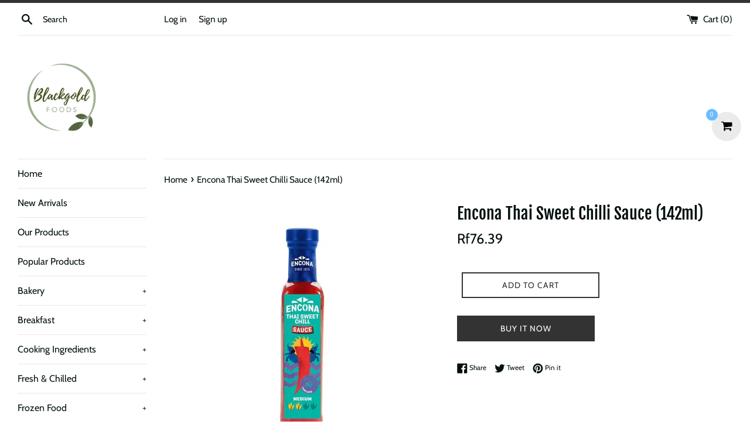

--- FILE ---
content_type: text/html; charset=utf-8
request_url: https://blackgoldfoods.mv/products/encona-thai-sweet-chilli-sauce-142ml
body_size: 19384
content:
<!doctype html>
<html class="supports-no-js" lang="en">
<head>
  <!-- Global site tag (gtag.js) - Google Analytics -->
<script async src="https://www.googletagmanager.com/gtag/js?id=G-YL6YGW479D"></script>
<script>
  window.dataLayer = window.dataLayer || [];
  function gtag(){dataLayer.push(arguments);}
  gtag('js', new Date());

  gtag('config', 'G-YL6YGW479D');
</script>
  <meta charset="utf-8">
  <meta http-equiv="X-UA-Compatible" content="IE=edge,chrome=1">
  <meta name="viewport" content="width=device-width,initial-scale=1">
  <meta name="theme-color" content="">
  <link rel="canonical" href="https://blackgoldfoods.mv/products/encona-thai-sweet-chilli-sauce-142ml">

  
    <link rel="shortcut icon" href="//blackgoldfoods.mv/cdn/shop/files/bgshoplogo-01_1_32x32.png?v=1624522694" type="image/png" />
  

  <title>
  Encona Thai Sweet Chilli Sauce (142ml) &ndash; Blackgold Foods
  </title>

  
    <meta name="description" content="Explore the taste of the Far-East with Encona Thai Sweet Chilli Sauce. Made to a classic Thai recipe, this universal favourite combines an authentic blend of chillies, garlic and lime juice. A delicious, spicy sauce with a sweet chilli flavour, it is a great addition to all your favourite Eastern and Western foods. Per">
  

  <!-- /snippets/social-meta-tags.liquid -->




<meta property="og:site_name" content="Blackgold Foods">
<meta property="og:url" content="https://blackgoldfoods.mv/products/encona-thai-sweet-chilli-sauce-142ml">
<meta property="og:title" content="Encona Thai Sweet Chilli Sauce (142ml)">
<meta property="og:type" content="product">
<meta property="og:description" content="Explore the taste of the Far-East with Encona Thai Sweet Chilli Sauce. Made to a classic Thai recipe, this universal favourite combines an authentic blend of chillies, garlic and lime juice. A delicious, spicy sauce with a sweet chilli flavour, it is a great addition to all your favourite Eastern and Western foods. Per">

  <meta property="og:price:amount" content="76.39">
  <meta property="og:price:currency" content="MVR">

<meta property="og:image" content="http://blackgoldfoods.mv/cdn/shop/products/50761180_1200x1200.jpg?v=1663126552">
<meta property="og:image:secure_url" content="https://blackgoldfoods.mv/cdn/shop/products/50761180_1200x1200.jpg?v=1663126552">


<meta name="twitter:card" content="summary_large_image">
<meta name="twitter:title" content="Encona Thai Sweet Chilli Sauce (142ml)">
<meta name="twitter:description" content="Explore the taste of the Far-East with Encona Thai Sweet Chilli Sauce. Made to a classic Thai recipe, this universal favourite combines an authentic blend of chillies, garlic and lime juice. A delicious, spicy sauce with a sweet chilli flavour, it is a great addition to all your favourite Eastern and Western foods. Per">


  <script>
    document.documentElement.className = document.documentElement.className.replace('supports-no-js', 'supports-js');

    var theme = {
      mapStrings: {
        addressError: "Error looking up that address",
        addressNoResults: "No results for that address",
        addressQueryLimit: "You have exceeded the Google API usage limit. Consider upgrading to a \u003ca href=\"https:\/\/developers.google.com\/maps\/premium\/usage-limits\"\u003ePremium Plan\u003c\/a\u003e.",
        authError: "There was a problem authenticating your Google Maps account."
      }
    }
  </script>

  <link href="//blackgoldfoods.mv/cdn/shop/t/2/assets/theme.scss.css?v=99708272818766352021759259382" rel="stylesheet" type="text/css" media="all" />

  <script>window.performance && window.performance.mark && window.performance.mark('shopify.content_for_header.start');</script><meta id="shopify-digital-wallet" name="shopify-digital-wallet" content="/27277164592/digital_wallets/dialog">
<link rel="alternate" type="application/json+oembed" href="https://blackgoldfoods.mv/products/encona-thai-sweet-chilli-sauce-142ml.oembed">
<script async="async" src="/checkouts/internal/preloads.js?locale=en-MV"></script>
<script id="shopify-features" type="application/json">{"accessToken":"4c3af20ffdf7b8ea5691dfd374217fd1","betas":["rich-media-storefront-analytics"],"domain":"blackgoldfoods.mv","predictiveSearch":true,"shopId":27277164592,"locale":"en"}</script>
<script>var Shopify = Shopify || {};
Shopify.shop = "blackgoldfoods.myshopify.com";
Shopify.locale = "en";
Shopify.currency = {"active":"MVR","rate":"1.0"};
Shopify.country = "MV";
Shopify.theme = {"name":"Simple","id":80345038896,"schema_name":"Simple","schema_version":"10.7.7","theme_store_id":578,"role":"main"};
Shopify.theme.handle = "null";
Shopify.theme.style = {"id":null,"handle":null};
Shopify.cdnHost = "blackgoldfoods.mv/cdn";
Shopify.routes = Shopify.routes || {};
Shopify.routes.root = "/";</script>
<script type="module">!function(o){(o.Shopify=o.Shopify||{}).modules=!0}(window);</script>
<script>!function(o){function n(){var o=[];function n(){o.push(Array.prototype.slice.apply(arguments))}return n.q=o,n}var t=o.Shopify=o.Shopify||{};t.loadFeatures=n(),t.autoloadFeatures=n()}(window);</script>
<script id="shop-js-analytics" type="application/json">{"pageType":"product"}</script>
<script defer="defer" async type="module" src="//blackgoldfoods.mv/cdn/shopifycloud/shop-js/modules/v2/client.init-shop-cart-sync_C5BV16lS.en.esm.js"></script>
<script defer="defer" async type="module" src="//blackgoldfoods.mv/cdn/shopifycloud/shop-js/modules/v2/chunk.common_CygWptCX.esm.js"></script>
<script type="module">
  await import("//blackgoldfoods.mv/cdn/shopifycloud/shop-js/modules/v2/client.init-shop-cart-sync_C5BV16lS.en.esm.js");
await import("//blackgoldfoods.mv/cdn/shopifycloud/shop-js/modules/v2/chunk.common_CygWptCX.esm.js");

  window.Shopify.SignInWithShop?.initShopCartSync?.({"fedCMEnabled":true,"windoidEnabled":true});

</script>
<script>(function() {
  var isLoaded = false;
  function asyncLoad() {
    if (isLoaded) return;
    isLoaded = true;
    var urls = ["https:\/\/acdn.goldendev.win\/shopify\/add-to-cart\/js\/add-to-cart.js?shop=blackgoldfoods.myshopify.com","https:\/\/sliderapp.hulkapps.com\/assets\/js\/slider.js?shop=blackgoldfoods.myshopify.com","\/\/www.powr.io\/powr.js?powr-token=blackgoldfoods.myshopify.com\u0026external-type=shopify\u0026shop=blackgoldfoods.myshopify.com","\/\/cdn.secomapp.com\/bannerslider\/scripts\/blackgoldfoods.20201121143323.scripttag.js?shop=blackgoldfoods.myshopify.com","https:\/\/cdn.s3.pop-convert.com\/pcjs.production.min.js?unique_id=blackgoldfoods.myshopify.com\u0026shop=blackgoldfoods.myshopify.com","https:\/\/script.pop-convert.com\/new-micro\/production.pc.min.js?unique_id=blackgoldfoods.myshopify.com\u0026shop=blackgoldfoods.myshopify.com","https:\/\/cdn.hextom.com\/js\/quickannouncementbar.js?shop=blackgoldfoods.myshopify.com","https:\/\/cdn.hextom.com\/js\/freeshippingbar.js?shop=blackgoldfoods.myshopify.com"];
    for (var i = 0; i < urls.length; i++) {
      var s = document.createElement('script');
      s.type = 'text/javascript';
      s.async = true;
      s.src = urls[i];
      var x = document.getElementsByTagName('script')[0];
      x.parentNode.insertBefore(s, x);
    }
  };
  if(window.attachEvent) {
    window.attachEvent('onload', asyncLoad);
  } else {
    window.addEventListener('load', asyncLoad, false);
  }
})();</script>
<script id="__st">var __st={"a":27277164592,"offset":18000,"reqid":"a37bacbb-19c3-4cef-9b55-7de9f8dc15ec-1768619814","pageurl":"blackgoldfoods.mv\/products\/encona-thai-sweet-chilli-sauce-142ml","u":"f23fd5bf442a","p":"product","rtyp":"product","rid":7069416030256};</script>
<script>window.ShopifyPaypalV4VisibilityTracking = true;</script>
<script id="captcha-bootstrap">!function(){'use strict';const t='contact',e='account',n='new_comment',o=[[t,t],['blogs',n],['comments',n],[t,'customer']],c=[[e,'customer_login'],[e,'guest_login'],[e,'recover_customer_password'],[e,'create_customer']],r=t=>t.map((([t,e])=>`form[action*='/${t}']:not([data-nocaptcha='true']) input[name='form_type'][value='${e}']`)).join(','),a=t=>()=>t?[...document.querySelectorAll(t)].map((t=>t.form)):[];function s(){const t=[...o],e=r(t);return a(e)}const i='password',u='form_key',d=['recaptcha-v3-token','g-recaptcha-response','h-captcha-response',i],f=()=>{try{return window.sessionStorage}catch{return}},m='__shopify_v',_=t=>t.elements[u];function p(t,e,n=!1){try{const o=window.sessionStorage,c=JSON.parse(o.getItem(e)),{data:r}=function(t){const{data:e,action:n}=t;return t[m]||n?{data:e,action:n}:{data:t,action:n}}(c);for(const[e,n]of Object.entries(r))t.elements[e]&&(t.elements[e].value=n);n&&o.removeItem(e)}catch(o){console.error('form repopulation failed',{error:o})}}const l='form_type',E='cptcha';function T(t){t.dataset[E]=!0}const w=window,h=w.document,L='Shopify',v='ce_forms',y='captcha';let A=!1;((t,e)=>{const n=(g='f06e6c50-85a8-45c8-87d0-21a2b65856fe',I='https://cdn.shopify.com/shopifycloud/storefront-forms-hcaptcha/ce_storefront_forms_captcha_hcaptcha.v1.5.2.iife.js',D={infoText:'Protected by hCaptcha',privacyText:'Privacy',termsText:'Terms'},(t,e,n)=>{const o=w[L][v],c=o.bindForm;if(c)return c(t,g,e,D).then(n);var r;o.q.push([[t,g,e,D],n]),r=I,A||(h.body.append(Object.assign(h.createElement('script'),{id:'captcha-provider',async:!0,src:r})),A=!0)});var g,I,D;w[L]=w[L]||{},w[L][v]=w[L][v]||{},w[L][v].q=[],w[L][y]=w[L][y]||{},w[L][y].protect=function(t,e){n(t,void 0,e),T(t)},Object.freeze(w[L][y]),function(t,e,n,w,h,L){const[v,y,A,g]=function(t,e,n){const i=e?o:[],u=t?c:[],d=[...i,...u],f=r(d),m=r(i),_=r(d.filter((([t,e])=>n.includes(e))));return[a(f),a(m),a(_),s()]}(w,h,L),I=t=>{const e=t.target;return e instanceof HTMLFormElement?e:e&&e.form},D=t=>v().includes(t);t.addEventListener('submit',(t=>{const e=I(t);if(!e)return;const n=D(e)&&!e.dataset.hcaptchaBound&&!e.dataset.recaptchaBound,o=_(e),c=g().includes(e)&&(!o||!o.value);(n||c)&&t.preventDefault(),c&&!n&&(function(t){try{if(!f())return;!function(t){const e=f();if(!e)return;const n=_(t);if(!n)return;const o=n.value;o&&e.removeItem(o)}(t);const e=Array.from(Array(32),(()=>Math.random().toString(36)[2])).join('');!function(t,e){_(t)||t.append(Object.assign(document.createElement('input'),{type:'hidden',name:u})),t.elements[u].value=e}(t,e),function(t,e){const n=f();if(!n)return;const o=[...t.querySelectorAll(`input[type='${i}']`)].map((({name:t})=>t)),c=[...d,...o],r={};for(const[a,s]of new FormData(t).entries())c.includes(a)||(r[a]=s);n.setItem(e,JSON.stringify({[m]:1,action:t.action,data:r}))}(t,e)}catch(e){console.error('failed to persist form',e)}}(e),e.submit())}));const S=(t,e)=>{t&&!t.dataset[E]&&(n(t,e.some((e=>e===t))),T(t))};for(const o of['focusin','change'])t.addEventListener(o,(t=>{const e=I(t);D(e)&&S(e,y())}));const B=e.get('form_key'),M=e.get(l),P=B&&M;t.addEventListener('DOMContentLoaded',(()=>{const t=y();if(P)for(const e of t)e.elements[l].value===M&&p(e,B);[...new Set([...A(),...v().filter((t=>'true'===t.dataset.shopifyCaptcha))])].forEach((e=>S(e,t)))}))}(h,new URLSearchParams(w.location.search),n,t,e,['guest_login'])})(!0,!0)}();</script>
<script integrity="sha256-4kQ18oKyAcykRKYeNunJcIwy7WH5gtpwJnB7kiuLZ1E=" data-source-attribution="shopify.loadfeatures" defer="defer" src="//blackgoldfoods.mv/cdn/shopifycloud/storefront/assets/storefront/load_feature-a0a9edcb.js" crossorigin="anonymous"></script>
<script data-source-attribution="shopify.dynamic_checkout.dynamic.init">var Shopify=Shopify||{};Shopify.PaymentButton=Shopify.PaymentButton||{isStorefrontPortableWallets:!0,init:function(){window.Shopify.PaymentButton.init=function(){};var t=document.createElement("script");t.src="https://blackgoldfoods.mv/cdn/shopifycloud/portable-wallets/latest/portable-wallets.en.js",t.type="module",document.head.appendChild(t)}};
</script>
<script data-source-attribution="shopify.dynamic_checkout.buyer_consent">
  function portableWalletsHideBuyerConsent(e){var t=document.getElementById("shopify-buyer-consent"),n=document.getElementById("shopify-subscription-policy-button");t&&n&&(t.classList.add("hidden"),t.setAttribute("aria-hidden","true"),n.removeEventListener("click",e))}function portableWalletsShowBuyerConsent(e){var t=document.getElementById("shopify-buyer-consent"),n=document.getElementById("shopify-subscription-policy-button");t&&n&&(t.classList.remove("hidden"),t.removeAttribute("aria-hidden"),n.addEventListener("click",e))}window.Shopify?.PaymentButton&&(window.Shopify.PaymentButton.hideBuyerConsent=portableWalletsHideBuyerConsent,window.Shopify.PaymentButton.showBuyerConsent=portableWalletsShowBuyerConsent);
</script>
<script>
  function portableWalletsCleanup(e){e&&e.src&&console.error("Failed to load portable wallets script "+e.src);var t=document.querySelectorAll("shopify-accelerated-checkout .shopify-payment-button__skeleton, shopify-accelerated-checkout-cart .wallet-cart-button__skeleton"),e=document.getElementById("shopify-buyer-consent");for(let e=0;e<t.length;e++)t[e].remove();e&&e.remove()}function portableWalletsNotLoadedAsModule(e){e instanceof ErrorEvent&&"string"==typeof e.message&&e.message.includes("import.meta")&&"string"==typeof e.filename&&e.filename.includes("portable-wallets")&&(window.removeEventListener("error",portableWalletsNotLoadedAsModule),window.Shopify.PaymentButton.failedToLoad=e,"loading"===document.readyState?document.addEventListener("DOMContentLoaded",window.Shopify.PaymentButton.init):window.Shopify.PaymentButton.init())}window.addEventListener("error",portableWalletsNotLoadedAsModule);
</script>

<script type="module" src="https://blackgoldfoods.mv/cdn/shopifycloud/portable-wallets/latest/portable-wallets.en.js" onError="portableWalletsCleanup(this)" crossorigin="anonymous"></script>
<script nomodule>
  document.addEventListener("DOMContentLoaded", portableWalletsCleanup);
</script>

<link id="shopify-accelerated-checkout-styles" rel="stylesheet" media="screen" href="https://blackgoldfoods.mv/cdn/shopifycloud/portable-wallets/latest/accelerated-checkout-backwards-compat.css" crossorigin="anonymous">
<style id="shopify-accelerated-checkout-cart">
        #shopify-buyer-consent {
  margin-top: 1em;
  display: inline-block;
  width: 100%;
}

#shopify-buyer-consent.hidden {
  display: none;
}

#shopify-subscription-policy-button {
  background: none;
  border: none;
  padding: 0;
  text-decoration: underline;
  font-size: inherit;
  cursor: pointer;
}

#shopify-subscription-policy-button::before {
  box-shadow: none;
}

      </style>

<script>window.performance && window.performance.mark && window.performance.mark('shopify.content_for_header.end');</script>

  <script src="//blackgoldfoods.mv/cdn/shop/t/2/assets/jquery-1.11.0.min.js?v=32460426840832490021579501070" type="text/javascript"></script>
  <script src="//blackgoldfoods.mv/cdn/shop/t/2/assets/modernizr.min.js?v=44044439420609591321579501071" type="text/javascript"></script>

  <script src="//blackgoldfoods.mv/cdn/shop/t/2/assets/lazysizes.min.js?v=155223123402716617051579501071" async="async"></script>

  
  
    <script>
    
      
    window.alphaStore = {
      collections: [157145923632,159540707376,157241376816,443105149230,159540674608,443105116462,157241704496],
      tags: 'All products,Table Sauces &amp; Dressings'.split(','),
      selectedVariantId: 40519722008624,
      moneyFormat: "Rf{{amount}}",
      moneyFormatWithCurrency: "Rf{{amount}} MRf",
      currency: "MVR",
      customerId: null,
      productAvailable: true,
      productMapping: []
    }
    
    
      window.alphaStore.cartTotal = 0;
      
    
    
    
    window.isAlphaInstalled = false;
    function alphaScriptLoader(scriptUrl) {
        var element = document.createElement('script');
        element.src = scriptUrl;
        element.type = 'text/javascript';
        document.getElementsByTagName('head')[0].appendChild(element);
    }
    if(window.isAlphaInstalled) console.log('%c ALPHA: Discount Upsell & Cross sell Loaded!', 'font-weight: bold; letter-spacing: 2px; font-family: system-ui, -apple-system, BlinkMacSystemFont, "Segoe UI", "Roboto", "Oxygen", "Ubuntu", Arial, sans-serif;font-size: 14px;color: rgb(25, 124, 255); text-shadow: 2px 2px 0 rgb(62, 246, 255)');
    if(!('noModule' in HTMLScriptElement.prototype) && window.isAlphaInstalled) {
        alphaScriptLoader('https://alpha.helixo.co/scripts/sdk.es5.min.js');
        console.log('ALPHA: ES5 Script Loading');
    }
    </script>
    <script>
    
    </script>
    
    
  










<link href="https://monorail-edge.shopifysvc.com" rel="dns-prefetch">
<script>(function(){if ("sendBeacon" in navigator && "performance" in window) {try {var session_token_from_headers = performance.getEntriesByType('navigation')[0].serverTiming.find(x => x.name == '_s').description;} catch {var session_token_from_headers = undefined;}var session_cookie_matches = document.cookie.match(/_shopify_s=([^;]*)/);var session_token_from_cookie = session_cookie_matches && session_cookie_matches.length === 2 ? session_cookie_matches[1] : "";var session_token = session_token_from_headers || session_token_from_cookie || "";function handle_abandonment_event(e) {var entries = performance.getEntries().filter(function(entry) {return /monorail-edge.shopifysvc.com/.test(entry.name);});if (!window.abandonment_tracked && entries.length === 0) {window.abandonment_tracked = true;var currentMs = Date.now();var navigation_start = performance.timing.navigationStart;var payload = {shop_id: 27277164592,url: window.location.href,navigation_start,duration: currentMs - navigation_start,session_token,page_type: "product"};window.navigator.sendBeacon("https://monorail-edge.shopifysvc.com/v1/produce", JSON.stringify({schema_id: "online_store_buyer_site_abandonment/1.1",payload: payload,metadata: {event_created_at_ms: currentMs,event_sent_at_ms: currentMs}}));}}window.addEventListener('pagehide', handle_abandonment_event);}}());</script>
<script id="web-pixels-manager-setup">(function e(e,d,r,n,o){if(void 0===o&&(o={}),!Boolean(null===(a=null===(i=window.Shopify)||void 0===i?void 0:i.analytics)||void 0===a?void 0:a.replayQueue)){var i,a;window.Shopify=window.Shopify||{};var t=window.Shopify;t.analytics=t.analytics||{};var s=t.analytics;s.replayQueue=[],s.publish=function(e,d,r){return s.replayQueue.push([e,d,r]),!0};try{self.performance.mark("wpm:start")}catch(e){}var l=function(){var e={modern:/Edge?\/(1{2}[4-9]|1[2-9]\d|[2-9]\d{2}|\d{4,})\.\d+(\.\d+|)|Firefox\/(1{2}[4-9]|1[2-9]\d|[2-9]\d{2}|\d{4,})\.\d+(\.\d+|)|Chrom(ium|e)\/(9{2}|\d{3,})\.\d+(\.\d+|)|(Maci|X1{2}).+ Version\/(15\.\d+|(1[6-9]|[2-9]\d|\d{3,})\.\d+)([,.]\d+|)( \(\w+\)|)( Mobile\/\w+|) Safari\/|Chrome.+OPR\/(9{2}|\d{3,})\.\d+\.\d+|(CPU[ +]OS|iPhone[ +]OS|CPU[ +]iPhone|CPU IPhone OS|CPU iPad OS)[ +]+(15[._]\d+|(1[6-9]|[2-9]\d|\d{3,})[._]\d+)([._]\d+|)|Android:?[ /-](13[3-9]|1[4-9]\d|[2-9]\d{2}|\d{4,})(\.\d+|)(\.\d+|)|Android.+Firefox\/(13[5-9]|1[4-9]\d|[2-9]\d{2}|\d{4,})\.\d+(\.\d+|)|Android.+Chrom(ium|e)\/(13[3-9]|1[4-9]\d|[2-9]\d{2}|\d{4,})\.\d+(\.\d+|)|SamsungBrowser\/([2-9]\d|\d{3,})\.\d+/,legacy:/Edge?\/(1[6-9]|[2-9]\d|\d{3,})\.\d+(\.\d+|)|Firefox\/(5[4-9]|[6-9]\d|\d{3,})\.\d+(\.\d+|)|Chrom(ium|e)\/(5[1-9]|[6-9]\d|\d{3,})\.\d+(\.\d+|)([\d.]+$|.*Safari\/(?![\d.]+ Edge\/[\d.]+$))|(Maci|X1{2}).+ Version\/(10\.\d+|(1[1-9]|[2-9]\d|\d{3,})\.\d+)([,.]\d+|)( \(\w+\)|)( Mobile\/\w+|) Safari\/|Chrome.+OPR\/(3[89]|[4-9]\d|\d{3,})\.\d+\.\d+|(CPU[ +]OS|iPhone[ +]OS|CPU[ +]iPhone|CPU IPhone OS|CPU iPad OS)[ +]+(10[._]\d+|(1[1-9]|[2-9]\d|\d{3,})[._]\d+)([._]\d+|)|Android:?[ /-](13[3-9]|1[4-9]\d|[2-9]\d{2}|\d{4,})(\.\d+|)(\.\d+|)|Mobile Safari.+OPR\/([89]\d|\d{3,})\.\d+\.\d+|Android.+Firefox\/(13[5-9]|1[4-9]\d|[2-9]\d{2}|\d{4,})\.\d+(\.\d+|)|Android.+Chrom(ium|e)\/(13[3-9]|1[4-9]\d|[2-9]\d{2}|\d{4,})\.\d+(\.\d+|)|Android.+(UC? ?Browser|UCWEB|U3)[ /]?(15\.([5-9]|\d{2,})|(1[6-9]|[2-9]\d|\d{3,})\.\d+)\.\d+|SamsungBrowser\/(5\.\d+|([6-9]|\d{2,})\.\d+)|Android.+MQ{2}Browser\/(14(\.(9|\d{2,})|)|(1[5-9]|[2-9]\d|\d{3,})(\.\d+|))(\.\d+|)|K[Aa][Ii]OS\/(3\.\d+|([4-9]|\d{2,})\.\d+)(\.\d+|)/},d=e.modern,r=e.legacy,n=navigator.userAgent;return n.match(d)?"modern":n.match(r)?"legacy":"unknown"}(),u="modern"===l?"modern":"legacy",c=(null!=n?n:{modern:"",legacy:""})[u],f=function(e){return[e.baseUrl,"/wpm","/b",e.hashVersion,"modern"===e.buildTarget?"m":"l",".js"].join("")}({baseUrl:d,hashVersion:r,buildTarget:u}),m=function(e){var d=e.version,r=e.bundleTarget,n=e.surface,o=e.pageUrl,i=e.monorailEndpoint;return{emit:function(e){var a=e.status,t=e.errorMsg,s=(new Date).getTime(),l=JSON.stringify({metadata:{event_sent_at_ms:s},events:[{schema_id:"web_pixels_manager_load/3.1",payload:{version:d,bundle_target:r,page_url:o,status:a,surface:n,error_msg:t},metadata:{event_created_at_ms:s}}]});if(!i)return console&&console.warn&&console.warn("[Web Pixels Manager] No Monorail endpoint provided, skipping logging."),!1;try{return self.navigator.sendBeacon.bind(self.navigator)(i,l)}catch(e){}var u=new XMLHttpRequest;try{return u.open("POST",i,!0),u.setRequestHeader("Content-Type","text/plain"),u.send(l),!0}catch(e){return console&&console.warn&&console.warn("[Web Pixels Manager] Got an unhandled error while logging to Monorail."),!1}}}}({version:r,bundleTarget:l,surface:e.surface,pageUrl:self.location.href,monorailEndpoint:e.monorailEndpoint});try{o.browserTarget=l,function(e){var d=e.src,r=e.async,n=void 0===r||r,o=e.onload,i=e.onerror,a=e.sri,t=e.scriptDataAttributes,s=void 0===t?{}:t,l=document.createElement("script"),u=document.querySelector("head"),c=document.querySelector("body");if(l.async=n,l.src=d,a&&(l.integrity=a,l.crossOrigin="anonymous"),s)for(var f in s)if(Object.prototype.hasOwnProperty.call(s,f))try{l.dataset[f]=s[f]}catch(e){}if(o&&l.addEventListener("load",o),i&&l.addEventListener("error",i),u)u.appendChild(l);else{if(!c)throw new Error("Did not find a head or body element to append the script");c.appendChild(l)}}({src:f,async:!0,onload:function(){if(!function(){var e,d;return Boolean(null===(d=null===(e=window.Shopify)||void 0===e?void 0:e.analytics)||void 0===d?void 0:d.initialized)}()){var d=window.webPixelsManager.init(e)||void 0;if(d){var r=window.Shopify.analytics;r.replayQueue.forEach((function(e){var r=e[0],n=e[1],o=e[2];d.publishCustomEvent(r,n,o)})),r.replayQueue=[],r.publish=d.publishCustomEvent,r.visitor=d.visitor,r.initialized=!0}}},onerror:function(){return m.emit({status:"failed",errorMsg:"".concat(f," has failed to load")})},sri:function(e){var d=/^sha384-[A-Za-z0-9+/=]+$/;return"string"==typeof e&&d.test(e)}(c)?c:"",scriptDataAttributes:o}),m.emit({status:"loading"})}catch(e){m.emit({status:"failed",errorMsg:(null==e?void 0:e.message)||"Unknown error"})}}})({shopId: 27277164592,storefrontBaseUrl: "https://blackgoldfoods.mv",extensionsBaseUrl: "https://extensions.shopifycdn.com/cdn/shopifycloud/web-pixels-manager",monorailEndpoint: "https://monorail-edge.shopifysvc.com/unstable/produce_batch",surface: "storefront-renderer",enabledBetaFlags: ["2dca8a86"],webPixelsConfigList: [{"id":"803537198","configuration":"{\"config\":\"{\\\"pixel_id\\\":\\\"G-RWQQ02N9MQ\\\",\\\"gtag_events\\\":[{\\\"type\\\":\\\"purchase\\\",\\\"action_label\\\":\\\"G-RWQQ02N9MQ\\\"},{\\\"type\\\":\\\"page_view\\\",\\\"action_label\\\":\\\"G-RWQQ02N9MQ\\\"},{\\\"type\\\":\\\"view_item\\\",\\\"action_label\\\":\\\"G-RWQQ02N9MQ\\\"},{\\\"type\\\":\\\"search\\\",\\\"action_label\\\":\\\"G-RWQQ02N9MQ\\\"},{\\\"type\\\":\\\"add_to_cart\\\",\\\"action_label\\\":\\\"G-RWQQ02N9MQ\\\"},{\\\"type\\\":\\\"begin_checkout\\\",\\\"action_label\\\":\\\"G-RWQQ02N9MQ\\\"},{\\\"type\\\":\\\"add_payment_info\\\",\\\"action_label\\\":\\\"G-RWQQ02N9MQ\\\"}],\\\"enable_monitoring_mode\\\":false}\"}","eventPayloadVersion":"v1","runtimeContext":"OPEN","scriptVersion":"b2a88bafab3e21179ed38636efcd8a93","type":"APP","apiClientId":1780363,"privacyPurposes":[],"dataSharingAdjustments":{"protectedCustomerApprovalScopes":["read_customer_address","read_customer_email","read_customer_name","read_customer_personal_data","read_customer_phone"]}},{"id":"shopify-app-pixel","configuration":"{}","eventPayloadVersion":"v1","runtimeContext":"STRICT","scriptVersion":"0450","apiClientId":"shopify-pixel","type":"APP","privacyPurposes":["ANALYTICS","MARKETING"]},{"id":"shopify-custom-pixel","eventPayloadVersion":"v1","runtimeContext":"LAX","scriptVersion":"0450","apiClientId":"shopify-pixel","type":"CUSTOM","privacyPurposes":["ANALYTICS","MARKETING"]}],isMerchantRequest: false,initData: {"shop":{"name":"Blackgold Foods","paymentSettings":{"currencyCode":"MVR"},"myshopifyDomain":"blackgoldfoods.myshopify.com","countryCode":"MV","storefrontUrl":"https:\/\/blackgoldfoods.mv"},"customer":null,"cart":null,"checkout":null,"productVariants":[{"price":{"amount":76.39,"currencyCode":"MVR"},"product":{"title":"Encona Thai Sweet Chilli Sauce (142ml)","vendor":"Smylie Limited (UK)","id":"7069416030256","untranslatedTitle":"Encona Thai Sweet Chilli Sauce (142ml)","url":"\/products\/encona-thai-sweet-chilli-sauce-142ml","type":"Cooking Ingredients"},"id":"40519722008624","image":{"src":"\/\/blackgoldfoods.mv\/cdn\/shop\/products\/50761180.jpg?v=1663126552"},"sku":"50761180","title":"Default Title","untranslatedTitle":"Default Title"}],"purchasingCompany":null},},"https://blackgoldfoods.mv/cdn","fcfee988w5aeb613cpc8e4bc33m6693e112",{"modern":"","legacy":""},{"shopId":"27277164592","storefrontBaseUrl":"https:\/\/blackgoldfoods.mv","extensionBaseUrl":"https:\/\/extensions.shopifycdn.com\/cdn\/shopifycloud\/web-pixels-manager","surface":"storefront-renderer","enabledBetaFlags":"[\"2dca8a86\"]","isMerchantRequest":"false","hashVersion":"fcfee988w5aeb613cpc8e4bc33m6693e112","publish":"custom","events":"[[\"page_viewed\",{}],[\"product_viewed\",{\"productVariant\":{\"price\":{\"amount\":76.39,\"currencyCode\":\"MVR\"},\"product\":{\"title\":\"Encona Thai Sweet Chilli Sauce (142ml)\",\"vendor\":\"Smylie Limited (UK)\",\"id\":\"7069416030256\",\"untranslatedTitle\":\"Encona Thai Sweet Chilli Sauce (142ml)\",\"url\":\"\/products\/encona-thai-sweet-chilli-sauce-142ml\",\"type\":\"Cooking Ingredients\"},\"id\":\"40519722008624\",\"image\":{\"src\":\"\/\/blackgoldfoods.mv\/cdn\/shop\/products\/50761180.jpg?v=1663126552\"},\"sku\":\"50761180\",\"title\":\"Default Title\",\"untranslatedTitle\":\"Default Title\"}}]]"});</script><script>
  window.ShopifyAnalytics = window.ShopifyAnalytics || {};
  window.ShopifyAnalytics.meta = window.ShopifyAnalytics.meta || {};
  window.ShopifyAnalytics.meta.currency = 'MVR';
  var meta = {"product":{"id":7069416030256,"gid":"gid:\/\/shopify\/Product\/7069416030256","vendor":"Smylie Limited (UK)","type":"Cooking Ingredients","handle":"encona-thai-sweet-chilli-sauce-142ml","variants":[{"id":40519722008624,"price":7639,"name":"Encona Thai Sweet Chilli Sauce (142ml)","public_title":null,"sku":"50761180"}],"remote":false},"page":{"pageType":"product","resourceType":"product","resourceId":7069416030256,"requestId":"a37bacbb-19c3-4cef-9b55-7de9f8dc15ec-1768619814"}};
  for (var attr in meta) {
    window.ShopifyAnalytics.meta[attr] = meta[attr];
  }
</script>
<script class="analytics">
  (function () {
    var customDocumentWrite = function(content) {
      var jquery = null;

      if (window.jQuery) {
        jquery = window.jQuery;
      } else if (window.Checkout && window.Checkout.$) {
        jquery = window.Checkout.$;
      }

      if (jquery) {
        jquery('body').append(content);
      }
    };

    var hasLoggedConversion = function(token) {
      if (token) {
        return document.cookie.indexOf('loggedConversion=' + token) !== -1;
      }
      return false;
    }

    var setCookieIfConversion = function(token) {
      if (token) {
        var twoMonthsFromNow = new Date(Date.now());
        twoMonthsFromNow.setMonth(twoMonthsFromNow.getMonth() + 2);

        document.cookie = 'loggedConversion=' + token + '; expires=' + twoMonthsFromNow;
      }
    }

    var trekkie = window.ShopifyAnalytics.lib = window.trekkie = window.trekkie || [];
    if (trekkie.integrations) {
      return;
    }
    trekkie.methods = [
      'identify',
      'page',
      'ready',
      'track',
      'trackForm',
      'trackLink'
    ];
    trekkie.factory = function(method) {
      return function() {
        var args = Array.prototype.slice.call(arguments);
        args.unshift(method);
        trekkie.push(args);
        return trekkie;
      };
    };
    for (var i = 0; i < trekkie.methods.length; i++) {
      var key = trekkie.methods[i];
      trekkie[key] = trekkie.factory(key);
    }
    trekkie.load = function(config) {
      trekkie.config = config || {};
      trekkie.config.initialDocumentCookie = document.cookie;
      var first = document.getElementsByTagName('script')[0];
      var script = document.createElement('script');
      script.type = 'text/javascript';
      script.onerror = function(e) {
        var scriptFallback = document.createElement('script');
        scriptFallback.type = 'text/javascript';
        scriptFallback.onerror = function(error) {
                var Monorail = {
      produce: function produce(monorailDomain, schemaId, payload) {
        var currentMs = new Date().getTime();
        var event = {
          schema_id: schemaId,
          payload: payload,
          metadata: {
            event_created_at_ms: currentMs,
            event_sent_at_ms: currentMs
          }
        };
        return Monorail.sendRequest("https://" + monorailDomain + "/v1/produce", JSON.stringify(event));
      },
      sendRequest: function sendRequest(endpointUrl, payload) {
        // Try the sendBeacon API
        if (window && window.navigator && typeof window.navigator.sendBeacon === 'function' && typeof window.Blob === 'function' && !Monorail.isIos12()) {
          var blobData = new window.Blob([payload], {
            type: 'text/plain'
          });

          if (window.navigator.sendBeacon(endpointUrl, blobData)) {
            return true;
          } // sendBeacon was not successful

        } // XHR beacon

        var xhr = new XMLHttpRequest();

        try {
          xhr.open('POST', endpointUrl);
          xhr.setRequestHeader('Content-Type', 'text/plain');
          xhr.send(payload);
        } catch (e) {
          console.log(e);
        }

        return false;
      },
      isIos12: function isIos12() {
        return window.navigator.userAgent.lastIndexOf('iPhone; CPU iPhone OS 12_') !== -1 || window.navigator.userAgent.lastIndexOf('iPad; CPU OS 12_') !== -1;
      }
    };
    Monorail.produce('monorail-edge.shopifysvc.com',
      'trekkie_storefront_load_errors/1.1',
      {shop_id: 27277164592,
      theme_id: 80345038896,
      app_name: "storefront",
      context_url: window.location.href,
      source_url: "//blackgoldfoods.mv/cdn/s/trekkie.storefront.cd680fe47e6c39ca5d5df5f0a32d569bc48c0f27.min.js"});

        };
        scriptFallback.async = true;
        scriptFallback.src = '//blackgoldfoods.mv/cdn/s/trekkie.storefront.cd680fe47e6c39ca5d5df5f0a32d569bc48c0f27.min.js';
        first.parentNode.insertBefore(scriptFallback, first);
      };
      script.async = true;
      script.src = '//blackgoldfoods.mv/cdn/s/trekkie.storefront.cd680fe47e6c39ca5d5df5f0a32d569bc48c0f27.min.js';
      first.parentNode.insertBefore(script, first);
    };
    trekkie.load(
      {"Trekkie":{"appName":"storefront","development":false,"defaultAttributes":{"shopId":27277164592,"isMerchantRequest":null,"themeId":80345038896,"themeCityHash":"5636263012237859979","contentLanguage":"en","currency":"MVR","eventMetadataId":"0d7c6ad3-1f7a-48bc-8dc6-896f36268ea7"},"isServerSideCookieWritingEnabled":true,"monorailRegion":"shop_domain","enabledBetaFlags":["65f19447"]},"Session Attribution":{},"S2S":{"facebookCapiEnabled":false,"source":"trekkie-storefront-renderer","apiClientId":580111}}
    );

    var loaded = false;
    trekkie.ready(function() {
      if (loaded) return;
      loaded = true;

      window.ShopifyAnalytics.lib = window.trekkie;

      var originalDocumentWrite = document.write;
      document.write = customDocumentWrite;
      try { window.ShopifyAnalytics.merchantGoogleAnalytics.call(this); } catch(error) {};
      document.write = originalDocumentWrite;

      window.ShopifyAnalytics.lib.page(null,{"pageType":"product","resourceType":"product","resourceId":7069416030256,"requestId":"a37bacbb-19c3-4cef-9b55-7de9f8dc15ec-1768619814","shopifyEmitted":true});

      var match = window.location.pathname.match(/checkouts\/(.+)\/(thank_you|post_purchase)/)
      var token = match? match[1]: undefined;
      if (!hasLoggedConversion(token)) {
        setCookieIfConversion(token);
        window.ShopifyAnalytics.lib.track("Viewed Product",{"currency":"MVR","variantId":40519722008624,"productId":7069416030256,"productGid":"gid:\/\/shopify\/Product\/7069416030256","name":"Encona Thai Sweet Chilli Sauce (142ml)","price":"76.39","sku":"50761180","brand":"Smylie Limited (UK)","variant":null,"category":"Cooking Ingredients","nonInteraction":true,"remote":false},undefined,undefined,{"shopifyEmitted":true});
      window.ShopifyAnalytics.lib.track("monorail:\/\/trekkie_storefront_viewed_product\/1.1",{"currency":"MVR","variantId":40519722008624,"productId":7069416030256,"productGid":"gid:\/\/shopify\/Product\/7069416030256","name":"Encona Thai Sweet Chilli Sauce (142ml)","price":"76.39","sku":"50761180","brand":"Smylie Limited (UK)","variant":null,"category":"Cooking Ingredients","nonInteraction":true,"remote":false,"referer":"https:\/\/blackgoldfoods.mv\/products\/encona-thai-sweet-chilli-sauce-142ml"});
      }
    });


        var eventsListenerScript = document.createElement('script');
        eventsListenerScript.async = true;
        eventsListenerScript.src = "//blackgoldfoods.mv/cdn/shopifycloud/storefront/assets/shop_events_listener-3da45d37.js";
        document.getElementsByTagName('head')[0].appendChild(eventsListenerScript);

})();</script>
<script
  defer
  src="https://blackgoldfoods.mv/cdn/shopifycloud/perf-kit/shopify-perf-kit-3.0.4.min.js"
  data-application="storefront-renderer"
  data-shop-id="27277164592"
  data-render-region="gcp-us-central1"
  data-page-type="product"
  data-theme-instance-id="80345038896"
  data-theme-name="Simple"
  data-theme-version="10.7.7"
  data-monorail-region="shop_domain"
  data-resource-timing-sampling-rate="10"
  data-shs="true"
  data-shs-beacon="true"
  data-shs-export-with-fetch="true"
  data-shs-logs-sample-rate="1"
  data-shs-beacon-endpoint="https://blackgoldfoods.mv/api/collect"
></script>
</head>

<body id="encona-thai-sweet-chilli-sauce-142ml" class="template-product">

  <a class="in-page-link visually-hidden skip-link" href="#MainContent">Skip to content</a>

  <div id="shopify-section-header" class="shopify-section">

  <style>
    .site-header__logo {
      width: 150px;
    }
    #HeaderLogoWrapper {
      max-width: 150px !important;
    }
  </style>
  <div class="page-border"></div>


<div class="site-wrapper">
  <div class="top-bar grid">

    <div class="grid__item medium-up--one-fifth small--one-half">
      <div class="top-bar__search">
        <a href="/search" class="medium-up--hide">
          <svg aria-hidden="true" focusable="false" role="presentation" class="icon icon-search" viewBox="0 0 20 20"><path fill="#444" d="M18.64 17.02l-5.31-5.31c.81-1.08 1.26-2.43 1.26-3.87C14.5 4.06 11.44 1 7.75 1S1 4.06 1 7.75s3.06 6.75 6.75 6.75c1.44 0 2.79-.45 3.87-1.26l5.31 5.31c.45.45 1.26.54 1.71.09.45-.36.45-1.17 0-1.62zM3.25 7.75c0-2.52 1.98-4.5 4.5-4.5s4.5 1.98 4.5 4.5-1.98 4.5-4.5 4.5-4.5-1.98-4.5-4.5z"/></svg>
        </a>
        <form action="/search" method="get" class="search-bar small--hide" role="search">
          
          <button type="submit" class="search-bar__submit">
            <svg aria-hidden="true" focusable="false" role="presentation" class="icon icon-search" viewBox="0 0 20 20"><path fill="#444" d="M18.64 17.02l-5.31-5.31c.81-1.08 1.26-2.43 1.26-3.87C14.5 4.06 11.44 1 7.75 1S1 4.06 1 7.75s3.06 6.75 6.75 6.75c1.44 0 2.79-.45 3.87-1.26l5.31 5.31c.45.45 1.26.54 1.71.09.45-.36.45-1.17 0-1.62zM3.25 7.75c0-2.52 1.98-4.5 4.5-4.5s4.5 1.98 4.5 4.5-1.98 4.5-4.5 4.5-4.5-1.98-4.5-4.5z"/></svg>
            <span class="icon__fallback-text">Search</span>
          </button>
          <input type="search" name="q" class="search-bar__input" value="" placeholder="Search" aria-label="Search">
        </form>
      </div>
    </div>

    
      <div class="grid__item medium-up--two-fifths small--hide">
        <span class="customer-links small--hide">
          
            <a href="https://shopify.com/27277164592/account?locale=en&amp;region_country=MV" id="customer_login_link">Log in</a>
            <span class="vertical-divider"></span>
            <a href="https://shopify.com/27277164592/account?locale=en" id="customer_register_link">Sign up</a>
          
        </span>
      </div>
    

    <div class="grid__item  medium-up--two-fifths  small--one-half text-right">
      <a href="/cart" class="site-header__cart">
        <svg aria-hidden="true" focusable="false" role="presentation" class="icon icon-cart" viewBox="0 0 20 20"><path fill="#444" d="M18.936 5.564c-.144-.175-.35-.207-.55-.207h-.003L6.774 4.286c-.272 0-.417.089-.491.18-.079.096-.16.263-.094.585l2.016 5.705c.163.407.642.673 1.068.673h8.401c.433 0 .854-.285.941-.725l.484-4.571c.045-.221-.015-.388-.163-.567z"/><path fill="#444" d="M17.107 12.5H7.659L4.98 4.117l-.362-1.059c-.138-.401-.292-.559-.695-.559H.924c-.411 0-.748.303-.748.714s.337.714.748.714h2.413l3.002 9.48c.126.38.295.52.942.52h9.825c.411 0 .748-.303.748-.714s-.336-.714-.748-.714zM10.424 16.23a1.498 1.498 0 1 1-2.997 0 1.498 1.498 0 0 1 2.997 0zM16.853 16.23a1.498 1.498 0 1 1-2.997 0 1.498 1.498 0 0 1 2.997 0z"/></svg>
        <span class="small--hide">
          Cart
          (<span id="CartCount">0</span>)
        </span>
      </a>
    </div>
  </div>

  <hr class="small--hide hr--border">

  <header class="site-header grid medium-up--grid--table" role="banner">
    <div class="grid__item small--text-center">
      <div itemscope itemtype="http://schema.org/Organization">
        

          <div id="HeaderLogoWrapper" class="supports-js">
            <a href="/" itemprop="url" style="padding-top:100.0%; display: block;">
              <img id="HeaderLogo"
                   class="lazyload"
                   src="//blackgoldfoods.mv/cdn/shop/files/bgshoplogo-01_1_150x150.png?v=1624522694"
                   data-src="//blackgoldfoods.mv/cdn/shop/files/bgshoplogo-01_1_{width}x.png?v=1624522694"
                   data-widths="[180, 360, 540, 720, 900, 1080, 1296, 1512, 1728, 2048]"
                   data-aspectratio="1.0"
                   data-sizes="auto"
                   alt="Blackgold Foods"
                   itemprop="logo">
            </a>
          </div>
          <noscript>
            
            <a href="/" itemprop="url">
              <img class="site-header__logo" src="//blackgoldfoods.mv/cdn/shop/files/bgshoplogo-01_1_150x.png?v=1624522694"
              srcset="//blackgoldfoods.mv/cdn/shop/files/bgshoplogo-01_1_150x.png?v=1624522694 1x, //blackgoldfoods.mv/cdn/shop/files/bgshoplogo-01_1_150x@2x.png?v=1624522694 2x"
              alt="Blackgold Foods"
              itemprop="logo">
            </a>
          </noscript>
          
        
      </div>
    </div>
    
  </header>
</div>




</div>

    

  <div class="site-wrapper">

    <div class="grid">

      <div id="shopify-section-sidebar" class="shopify-section"><div data-section-id="sidebar" data-section-type="sidebar-section">
  <nav class="grid__item small--text-center medium-up--one-fifth" role="navigation">
    <hr class="hr--small medium-up--hide">
    <button id="ToggleMobileMenu" class="mobile-menu-icon medium-up--hide" aria-haspopup="true" aria-owns="SiteNav">
      <span class="line"></span>
      <span class="line"></span>
      <span class="line"></span>
      <span class="line"></span>
      <span class="icon__fallback-text">Menu</span>
    </button>
    <div id="SiteNav" class="site-nav" role="menu">
      <ul class="list--nav">
        
          
          
            <li class="site-nav__item">
              <a href="/" class="site-nav__link">Home</a>
            </li>
          
        
          
          
            <li class="site-nav__item">
              <a href="/collections/new-products" class="site-nav__link">New Arrivals</a>
            </li>
          
        
          
          
            <li class="site-nav__item">
              <a href="/collections/available-products" class="site-nav__link">Our Products</a>
            </li>
          
        
          
          
            <li class="site-nav__item">
              <a href="/collections/popular-products" class="site-nav__link">Popular Products</a>
            </li>
          
        
          
          
            

            

            <li class="site-nav--has-submenu site-nav__item">
              <button class="site-nav__link btn--link site-nav__expand" aria-expanded="false" aria-controls="Collapsible-5">
                Bakery
                <span class="site-nav__link__text" aria-hidden="true">+</span>
              </button>
              <ul id="Collapsible-5" class="site-nav__submenu site-nav__submenu--collapsed" aria-hidden="true" style="display: none;">
                
                  
                    <li >
                      <a href="/collections/all-products" class="site-nav__link">All Products</a>
                    </li>
                  
                
                  
                    <li >
                      <a href="/collections/pastries" class="site-nav__link">Breads &amp; Buns</a>
                    </li>
                  
                
                  
                    <li >
                      <a href="/collections/brioche-pastries" class="site-nav__link">Brioche &amp; Pastries</a>
                    </li>
                  
                
                  
                    <li >
                      <a href="/collections/flatbread" class="site-nav__link">Tortillas &amp; Tacos</a>
                    </li>
                  
                
                  
                    <li >
                      <a href="/collections/bake-at-home" class="site-nav__link">Bake At Home</a>
                    </li>
                  
                
                  
                    <li >
                      <a href="/collections/naan" class="site-nav__link">Pitta Bread &amp; Naan</a>
                    </li>
                  
                
              </ul>
            </li>
          
        
          
          
            

            

            <li class="site-nav--has-submenu site-nav__item">
              <button class="site-nav__link btn--link site-nav__expand" aria-expanded="false" aria-controls="Collapsible-6">
                Breakfast
                <span class="site-nav__link__text" aria-hidden="true">+</span>
              </button>
              <ul id="Collapsible-6" class="site-nav__submenu site-nav__submenu--collapsed" aria-hidden="true" style="display: none;">
                
                  
                    <li >
                      <a href="/collections/all-products-1" class="site-nav__link">All Products</a>
                    </li>
                  
                
                  
                    <li >
                      <a href="/collections/cereal" class="site-nav__link">Cereal</a>
                    </li>
                  
                
                  
                    <li >
                      <a href="/collections/cereal-bars" class="site-nav__link">Healthy Bars</a>
                    </li>
                  
                
                  
                    <li >
                      <a href="/collections/jam-honey-spreads" class="site-nav__link">Jam, Nut Butters &amp; Spreads</a>
                    </li>
                  
                
                  
                    <li >
                      <a href="/collections/tea-coffee" class="site-nav__link">Tea &amp; Coffee</a>
                    </li>
                  
                
              </ul>
            </li>
          
        
          
          
            

            

            <li class="site-nav--has-submenu site-nav__item">
              <button class="site-nav__link btn--link site-nav__expand" aria-expanded="false" aria-controls="Collapsible-7">
                Cooking Ingredients
                <span class="site-nav__link__text" aria-hidden="true">+</span>
              </button>
              <ul id="Collapsible-7" class="site-nav__submenu site-nav__submenu--collapsed" aria-hidden="true" style="display: none;">
                
                  
                    <li >
                      <a href="/collections/all-products-2" class="site-nav__link">All Products</a>
                    </li>
                  
                
                  
                    <li >
                      <a href="/collections/dried-herbs-oils-vinegar" class="site-nav__link">Herbs &amp; Seasoning</a>
                    </li>
                  
                
                  
                    <li >
                      <a href="/collections/table-sauces" class="site-nav__link">Table Sauces &amp; Dressings</a>
                    </li>
                  
                
                  
                    <li >
                      <a href="/collections/quinoa-grains" class="site-nav__link">Quinoa &amp; Grains</a>
                    </li>
                  
                
                  
                    <li >
                      <a href="/collections/cooking-sauces-meal-kits" class="site-nav__link">Cooking Sauces </a>
                    </li>
                  
                
                  
                    <li >
                      <a href="/collections/stock-gravy" class="site-nav__link">Stock &amp; Gravy</a>
                    </li>
                  
                
                  
                    <li >
                      <a href="/collections/connoisseurs-baking-range" class="site-nav__link">Connoisseur&#39;s Baking Range</a>
                    </li>
                  
                
                  
                    <li >
                      <a href="/collections/flour" class="site-nav__link">Flour</a>
                    </li>
                  
                
                  
                    <li >
                      <a href="/collections/pasta-noodles" class="site-nav__link">Pasta &amp; Noodles</a>
                    </li>
                  
                
              </ul>
            </li>
          
        
          
          
            

            

            <li class="site-nav--has-submenu site-nav__item">
              <button class="site-nav__link btn--link site-nav__expand" aria-expanded="false" aria-controls="Collapsible-8">
                Fresh &amp; Chilled
                <span class="site-nav__link__text" aria-hidden="true">+</span>
              </button>
              <ul id="Collapsible-8" class="site-nav__submenu site-nav__submenu--collapsed" aria-hidden="true" style="display: none;">
                
                  
                    <li >
                      <a href="/collections/all-products-3" class="site-nav__link">All Products</a>
                    </li>
                  
                
                  
                    <li >
                      <a href="/collections/cheese-1" class="site-nav__link">Cheese</a>
                    </li>
                  
                
                  
                    <li >
                      <a href="/collections/chilled-juice-smoothies-drinks" class="site-nav__link">Beverages</a>
                    </li>
                  
                
                  
                    <li >
                      <a href="/collections/yoghurt" class="site-nav__link">Milk, Cream &amp; Yoghurts </a>
                    </li>
                  
                
                  
                    <li >
                      <a href="/collections/deli-meat" class="site-nav__link">Deli Meat</a>
                    </li>
                  
                
                  
                    <li >
                      <a href="/collections/dips" class="site-nav__link">Dips</a>
                    </li>
                  
                
                  
                    <li >
                      <a href="/collections/dessert" class="site-nav__link">Desserts</a>
                    </li>
                  
                
                  
                    <li >
                      <a href="/collections/tofu" class="site-nav__link">Tofu &amp; Plant-Based </a>
                    </li>
                  
                
                  
                    <li >
                      <a href="/collections/ready-to-eat" class="site-nav__link">Ready-to-Eat</a>
                    </li>
                  
                
              </ul>
            </li>
          
        
          
          
            

            

            <li class="site-nav--has-submenu site-nav__item">
              <button class="site-nav__link btn--link site-nav__expand" aria-expanded="false" aria-controls="Collapsible-9">
                Frozen Food
                <span class="site-nav__link__text" aria-hidden="true">+</span>
              </button>
              <ul id="Collapsible-9" class="site-nav__submenu site-nav__submenu--collapsed" aria-hidden="true" style="display: none;">
                
                  
                    <li >
                      <a href="/collections/all-products-4" class="site-nav__link">All Products</a>
                    </li>
                  
                
                  
                    <li >
                      <a href="/collections/beef" class="site-nav__link">Beef</a>
                    </li>
                  
                
                  
                    <li >
                      <a href="/collections/chicken" class="site-nav__link">Chicken</a>
                    </li>
                  
                
                  
                    <li >
                      <a href="/collections/ice-cream" class="site-nav__link">Ice Cream</a>
                    </li>
                  
                
                  
                    <li >
                      <a href="/collections/lamb" class="site-nav__link">Lamb</a>
                    </li>
                  
                
                  
                    <li >
                      <a href="/collections/sausage" class="site-nav__link">Sausages</a>
                    </li>
                  
                
                  
                    <li >
                      <a href="/collections/seafood" class="site-nav__link">Seafood</a>
                    </li>
                  
                
                  
                    <li >
                      <a href="/collections/frozen-vegetables-herbs-1" class="site-nav__link">Vegetarian</a>
                    </li>
                  
                
              </ul>
            </li>
          
        
          
          
            

            

            <li class="site-nav--has-submenu site-nav__item">
              <button class="site-nav__link btn--link site-nav__expand" aria-expanded="false" aria-controls="Collapsible-10">
                Snacks 
                <span class="site-nav__link__text" aria-hidden="true">+</span>
              </button>
              <ul id="Collapsible-10" class="site-nav__submenu site-nav__submenu--collapsed" aria-hidden="true" style="display: none;">
                
                  
                    <li >
                      <a href="/collections/all-products-5" class="site-nav__link">All Products</a>
                    </li>
                  
                
                  
                    <li >
                      <a href="/collections/chocolate" class="site-nav__link">Chocolate</a>
                    </li>
                  
                
                  
                    <li >
                      <a href="/collections/biscuits-cookies" class="site-nav__link">Biscuits &amp; Cookies</a>
                    </li>
                  
                
                  
                    <li >
                      <a href="/collections/chips-savoury-snacks" class="site-nav__link">Chips &amp; Savoury Snacks</a>
                    </li>
                  
                
                  
                    <li >
                      <a href="/collections/cake" class="site-nav__link">Cakes</a>
                    </li>
                  
                
                  
                    <li >
                      <a href="/collections/crackers" class="site-nav__link">Crackers</a>
                    </li>
                  
                
                  
                    <li >
                      <a href="/collections/cereal-bars" class="site-nav__link">Healthy Bars</a>
                    </li>
                  
                
                  
                    <li >
                      <a href="/collections/jerky" class="site-nav__link">Jerky</a>
                    </li>
                  
                
                  
                    <li >
                      <a href="/collections/sweets-candy" class="site-nav__link">Sweets &amp; Candy</a>
                    </li>
                  
                
                  
                    <li >
                      <a href="/collections/dried-fruits-nuts-seeds" class="site-nav__link">Dried Fruits, Nuts &amp; Seeds</a>
                    </li>
                  
                
              </ul>
            </li>
          
        
          
          
            

            

            <li class="site-nav--has-submenu site-nav__item">
              <button class="site-nav__link btn--link site-nav__expand" aria-expanded="false" aria-controls="Collapsible-11">
                Household
                <span class="site-nav__link__text" aria-hidden="true">+</span>
              </button>
              <ul id="Collapsible-11" class="site-nav__submenu site-nav__submenu--collapsed" aria-hidden="true" style="display: none;">
                
                  
                    <li >
                      <a href="/collections/washing-and-cleaning" class="site-nav__link">Washing and Cleaning</a>
                    </li>
                  
                
                  
                    <li >
                      <a href="/collections/toiletries-1" class="site-nav__link">Toiletries</a>
                    </li>
                  
                
              </ul>
            </li>
          
        
          
          
            

            

            <li class="site-nav--has-submenu site-nav__item">
              <button class="site-nav__link btn--link site-nav__expand" aria-expanded="false" aria-controls="Collapsible-12">
                Baby Care
                <span class="site-nav__link__text" aria-hidden="true">+</span>
              </button>
              <ul id="Collapsible-12" class="site-nav__submenu site-nav__submenu--collapsed" aria-hidden="true" style="display: none;">
                
                  
                    <li >
                      <a href="/collections/nappies-wipes" class="site-nav__link">Nappies &amp; Wipes</a>
                    </li>
                  
                
                  
                    <li >
                      <a href="/collections/baby-food" class="site-nav__link">Baby Food</a>
                    </li>
                  
                
              </ul>
            </li>
          
        
          
          
            <li class="site-nav__item">
              <a href="/collections/japanese-korean" class="site-nav__link">Japanese &amp; Korean</a>
            </li>
          
        
          
          
            <li class="site-nav__item">
              <a href="/collections/sale" class="site-nav__link">SALE</a>
            </li>
          
        
        
          
            <li>
              <a href="https://shopify.com/27277164592/account?locale=en&region_country=MV" class="site-nav__link site-nav--account medium-up--hide">Log in</a>
            </li>
            <li>
              <a href="https://shopify.com/27277164592/account?locale=en" class="site-nav__link site-nav--account medium-up--hide">Sign up</a>
            </li>
          
        
      </ul>
      <ul class="list--inline social-links">
        
          <li>
            <a href="https://www.facebook.com/blackgoldfoods" title="Blackgold Foods on Facebook">
              <svg aria-hidden="true" focusable="false" role="presentation" class="icon icon-facebook" viewBox="0 0 20 20"><path fill="#444" d="M18.05.811q.439 0 .744.305t.305.744v16.637q0 .439-.305.744t-.744.305h-4.732v-7.221h2.415l.342-2.854h-2.757v-1.83q0-.659.293-1t1.073-.342h1.488V3.762q-.976-.098-2.171-.098-1.634 0-2.635.964t-1 2.72V9.47H7.951v2.854h2.415v7.221H1.413q-.439 0-.744-.305t-.305-.744V1.859q0-.439.305-.744T1.413.81H18.05z"/></svg>
              <span class="icon__fallback-text">Facebook</span>
            </a>
          </li>
        
        
        
        
          <li>
            <a href="https://www.instagram.com/blackgoldfoods.mv/" title="Blackgold Foods on Instagram">
              <svg aria-hidden="true" focusable="false" role="presentation" class="icon icon-instagram" viewBox="0 0 512 512"><path d="M256 49.5c67.3 0 75.2.3 101.8 1.5 24.6 1.1 37.9 5.2 46.8 8.7 11.8 4.6 20.2 10 29 18.8s14.3 17.2 18.8 29c3.4 8.9 7.6 22.2 8.7 46.8 1.2 26.6 1.5 34.5 1.5 101.8s-.3 75.2-1.5 101.8c-1.1 24.6-5.2 37.9-8.7 46.8-4.6 11.8-10 20.2-18.8 29s-17.2 14.3-29 18.8c-8.9 3.4-22.2 7.6-46.8 8.7-26.6 1.2-34.5 1.5-101.8 1.5s-75.2-.3-101.8-1.5c-24.6-1.1-37.9-5.2-46.8-8.7-11.8-4.6-20.2-10-29-18.8s-14.3-17.2-18.8-29c-3.4-8.9-7.6-22.2-8.7-46.8-1.2-26.6-1.5-34.5-1.5-101.8s.3-75.2 1.5-101.8c1.1-24.6 5.2-37.9 8.7-46.8 4.6-11.8 10-20.2 18.8-29s17.2-14.3 29-18.8c8.9-3.4 22.2-7.6 46.8-8.7 26.6-1.3 34.5-1.5 101.8-1.5m0-45.4c-68.4 0-77 .3-103.9 1.5C125.3 6.8 107 11.1 91 17.3c-16.6 6.4-30.6 15.1-44.6 29.1-14 14-22.6 28.1-29.1 44.6-6.2 16-10.5 34.3-11.7 61.2C4.4 179 4.1 187.6 4.1 256s.3 77 1.5 103.9c1.2 26.8 5.5 45.1 11.7 61.2 6.4 16.6 15.1 30.6 29.1 44.6 14 14 28.1 22.6 44.6 29.1 16 6.2 34.3 10.5 61.2 11.7 26.9 1.2 35.4 1.5 103.9 1.5s77-.3 103.9-1.5c26.8-1.2 45.1-5.5 61.2-11.7 16.6-6.4 30.6-15.1 44.6-29.1 14-14 22.6-28.1 29.1-44.6 6.2-16 10.5-34.3 11.7-61.2 1.2-26.9 1.5-35.4 1.5-103.9s-.3-77-1.5-103.9c-1.2-26.8-5.5-45.1-11.7-61.2-6.4-16.6-15.1-30.6-29.1-44.6-14-14-28.1-22.6-44.6-29.1-16-6.2-34.3-10.5-61.2-11.7-27-1.1-35.6-1.4-104-1.4z"/><path d="M256 126.6c-71.4 0-129.4 57.9-129.4 129.4s58 129.4 129.4 129.4 129.4-58 129.4-129.4-58-129.4-129.4-129.4zm0 213.4c-46.4 0-84-37.6-84-84s37.6-84 84-84 84 37.6 84 84-37.6 84-84 84z"/><circle cx="390.5" cy="121.5" r="30.2"/></svg>
              <span class="icon__fallback-text">Instagram</span>
            </a>
          </li>
        
        
        
        
        
        
        
        
      </ul>
    </div>
    <hr class="medium-up--hide hr--small ">
  </nav>
</div>




</div>

      <main class="main-content grid__item medium-up--four-fifths" id="MainContent" role="main">
        
          <hr class="hr--border-top small--hide">
        
        
          <nav class="breadcrumb-nav small--text-center" aria-label="You are here">
  <span itemscope itemtype="http://data-vocabulary.org/Breadcrumb">
    <a href="/" itemprop="url" title="Back to the frontpage">
      <span itemprop="title">Home</span>
    </a>
    <span class="breadcrumb-nav__separator" aria-hidden="true">›</span>
  </span>
  
      
      Encona Thai Sweet Chilli Sauce (142ml)
    
</nav>

        
        

<div id="shopify-section-product-template" class="shopify-section"><!-- /templates/product.liquid -->
<div itemscope itemtype="http://schema.org/Product" id="ProductSection" data-section-id="product-template" data-section-type="product-template" data-image-zoom-type="lightbox" data-show-extra-tab="false" data-extra-tab-content="" data-cart-enable-ajax="true" data-enable-history-state="true">

  <meta itemprop="name" content="Encona Thai Sweet Chilli Sauce (142ml)">
  <meta itemprop="url" content="https://blackgoldfoods.mv/products/encona-thai-sweet-chilli-sauce-142ml">
  <meta itemprop="image" content="//blackgoldfoods.mv/cdn/shop/products/50761180_grande.jpg?v=1663126552">

  
  
<div class="grid product-single">

    <div class="grid__item medium-up--one-half">
      
        
        
<style>
  

  @media screen and (min-width: 750px) { 
    #ProductImage-30496090685488 {
      max-width: 720px;
      max-height: 720.0px;
    }
    #ProductImageWrapper-30496090685488 {
      max-width: 720px;
    }
   } 

  
    
    @media screen and (max-width: 749px) {
      #ProductImage-30496090685488 {
        max-width: 720px;
        max-height: 720px;
      }
      #ProductImageWrapper-30496090685488 {
        max-width: 720px;
      }
    }
  
</style>


        <div id="ProductImageWrapper-30496090685488" class="product-single__featured-image-wrapper supports-js" data-image-id="30496090685488">
          <div class="product-single__photos" data-image-id="30496090685488" style="padding-top:100.0%;">
            <img id="ProductImage-30496090685488"
                 class="product-single__photo lazyload lightbox"
                 
                 src="//blackgoldfoods.mv/cdn/shop/products/50761180_200x200.jpg?v=1663126552"
                 data-src="//blackgoldfoods.mv/cdn/shop/products/50761180_{width}x.jpg?v=1663126552"
                 data-widths="[180, 360, 470, 600, 750, 940, 1080, 1296, 1512, 1728, 2048]"
                 data-aspectratio="1.0"
                 data-sizes="auto"
                 alt="Encona Thai Sweet Chilli Sauce (142ml)">
          </div>
          
        </div>
      

      <noscript>
        <img src="//blackgoldfoods.mv/cdn/shop/products/50761180_grande.jpg?v=1663126552" alt="Encona Thai Sweet Chilli Sauce (142ml)">
      </noscript>

      

      
        <ul class="gallery hidden">
          
            <li data-image-id="30496090685488" class="gallery__item" data-mfp-src="//blackgoldfoods.mv/cdn/shop/products/50761180_2048x2048.jpg?v=1663126552"></li>
          
        </ul>
      
    </div>

    <div class="grid__item medium-up--one-half">
      <div class="product-single__meta small--text-center">
        <h1 class="product-single__title" itemprop="name">Encona Thai Sweet Chilli Sauce (142ml)</h1>

        

        <div itemprop="offers" itemscope itemtype="http://schema.org/Offer">
          <meta itemprop="priceCurrency" content="MVR">

          <link itemprop="availability" href="http://schema.org/InStock">

          <p class="product-single__prices">
            
              <span class="visually-hidden">Regular price</span>
            
            <span id="ProductPrice" class="product-single__price" itemprop="price" content="76.39">
              Rf76.39
            </span>

            

            
          </p><form method="post" action="/cart/add" id="product_form_7069416030256" accept-charset="UTF-8" class="product-form product-form--default-variant-only" enctype="multipart/form-data"><input type="hidden" name="form_type" value="product" /><input type="hidden" name="utf8" value="✓" />
            <select name="id" id="ProductSelect-product-template" class="product-single__variants">
              
                
                  <option  selected="selected"  data-sku="50761180" value="40519722008624">Default Title - Rf76.39 MRf</option>
                
              
            </select>

            

            <div class="product-single__cart-submit-wrapper product-single__shopify-payment-btn">
              <button type="submit" name="add" id="AddToCart" class="btn product-single__cart-submit shopify-payment-btn btn--secondary" data-cart-url="/cart">
                <span id="AddToCartText">Add to Cart</span>
              </button>
              
                <div data-shopify="payment-button" class="shopify-payment-button"> <shopify-accelerated-checkout recommended="null" fallback="{&quot;supports_subs&quot;:true,&quot;supports_def_opts&quot;:true,&quot;name&quot;:&quot;buy_it_now&quot;,&quot;wallet_params&quot;:{}}" access-token="4c3af20ffdf7b8ea5691dfd374217fd1" buyer-country="MV" buyer-locale="en" buyer-currency="MVR" variant-params="[{&quot;id&quot;:40519722008624,&quot;requiresShipping&quot;:true}]" shop-id="27277164592" enabled-flags="[&quot;ae0f5bf6&quot;]" > <div class="shopify-payment-button__button" role="button" disabled aria-hidden="true" style="background-color: transparent; border: none"> <div class="shopify-payment-button__skeleton">&nbsp;</div> </div> </shopify-accelerated-checkout> <small id="shopify-buyer-consent" class="hidden" aria-hidden="true" data-consent-type="subscription"> This item is a recurring or deferred purchase. By continuing, I agree to the <span id="shopify-subscription-policy-button">cancellation policy</span> and authorize you to charge my payment method at the prices, frequency and dates listed on this page until my order is fulfilled or I cancel, if permitted. </small> </div>
              
            </div>

          <input type="hidden" name="product-id" value="7069416030256" /><input type="hidden" name="section-id" value="product-template" /></form>

        </div>

        

        
          <!-- /snippets/social-sharing.liquid -->
<div class="social-sharing" data-permalink="">
  
    <a target="_blank" href="//www.facebook.com/sharer.php?u=https://blackgoldfoods.mv/products/encona-thai-sweet-chilli-sauce-142ml" class="social-sharing__link" title="Share on Facebook">
      <svg aria-hidden="true" focusable="false" role="presentation" class="icon icon-facebook" viewBox="0 0 20 20"><path fill="#444" d="M18.05.811q.439 0 .744.305t.305.744v16.637q0 .439-.305.744t-.744.305h-4.732v-7.221h2.415l.342-2.854h-2.757v-1.83q0-.659.293-1t1.073-.342h1.488V3.762q-.976-.098-2.171-.098-1.634 0-2.635.964t-1 2.72V9.47H7.951v2.854h2.415v7.221H1.413q-.439 0-.744-.305t-.305-.744V1.859q0-.439.305-.744T1.413.81H18.05z"/></svg>
      <span aria-hidden="true">Share</span>
      <span class="visually-hidden">Share on Facebook</span>
    </a>
  

  
    <a target="_blank" href="//twitter.com/share?text=Encona%20Thai%20Sweet%20Chilli%20Sauce%20(142ml)&amp;url=https://blackgoldfoods.mv/products/encona-thai-sweet-chilli-sauce-142ml" class="social-sharing__link" title="Tweet on Twitter">
      <svg aria-hidden="true" focusable="false" role="presentation" class="icon icon-twitter" viewBox="0 0 20 20"><path fill="#444" d="M19.551 4.208q-.815 1.202-1.956 2.038 0 .082.02.255t.02.255q0 1.589-.469 3.179t-1.426 3.036-2.272 2.567-3.158 1.793-3.963.672q-3.301 0-6.031-1.773.571.041.937.041 2.751 0 4.911-1.671-1.284-.02-2.292-.784T2.456 11.85q.346.082.754.082.55 0 1.039-.163-1.365-.285-2.262-1.365T1.09 7.918v-.041q.774.408 1.773.448-.795-.53-1.263-1.396t-.469-1.864q0-1.019.509-1.997 1.487 1.854 3.596 2.924T9.81 7.184q-.143-.509-.143-.897 0-1.63 1.161-2.781t2.832-1.151q.815 0 1.569.326t1.284.917q1.345-.265 2.506-.958-.428 1.386-1.732 2.18 1.243-.163 2.262-.611z"/></svg>
      <span aria-hidden="true">Tweet</span>
      <span class="visually-hidden">Tweet on Twitter</span>
    </a>
  

  
    <a target="_blank" href="//pinterest.com/pin/create/button/?url=https://blackgoldfoods.mv/products/encona-thai-sweet-chilli-sauce-142ml&amp;media=//blackgoldfoods.mv/cdn/shop/products/50761180_1024x1024.jpg?v=1663126552&amp;description=Encona%20Thai%20Sweet%20Chilli%20Sauce%20(142ml)" class="social-sharing__link" title="Pin on Pinterest">
      <svg aria-hidden="true" focusable="false" role="presentation" class="icon icon-pinterest" viewBox="0 0 20 20"><path fill="#444" d="M9.958.811q1.903 0 3.635.744t2.988 2 2 2.988.744 3.635q0 2.537-1.256 4.696t-3.415 3.415-4.696 1.256q-1.39 0-2.659-.366.707-1.147.951-2.025l.659-2.561q.244.463.903.817t1.39.354q1.464 0 2.622-.842t1.793-2.305.634-3.293q0-2.171-1.671-3.769t-4.257-1.598q-1.586 0-2.903.537T5.298 5.897 4.066 7.775t-.427 2.037q0 1.268.476 2.22t1.427 1.342q.171.073.293.012t.171-.232q.171-.61.195-.756.098-.268-.122-.512-.634-.707-.634-1.83 0-1.854 1.281-3.183t3.354-1.329q1.83 0 2.854 1t1.025 2.61q0 1.342-.366 2.476t-1.049 1.817-1.561.683q-.732 0-1.195-.537t-.293-1.269q.098-.342.256-.878t.268-.915.207-.817.098-.732q0-.61-.317-1t-.927-.39q-.756 0-1.269.695t-.512 1.744q0 .39.061.756t.134.537l.073.171q-1 4.342-1.22 5.098-.195.927-.146 2.171-2.513-1.122-4.062-3.44T.59 10.177q0-3.879 2.744-6.623T9.957.81z"/></svg>
      <span aria-hidden="true">Pin it</span>
      <span class="visually-hidden">Pin on Pinterest</span>
    </a>
  
</div>

        
      </div>
    </div>

  </div>

  

  
    
      <div class="product-single__description rte" itemprop="description">
        <p>Explore the taste of the Far-East with Encona Thai Sweet Chilli Sauce. Made to a classic Thai recipe, this universal favourite combines an authentic blend of chillies, garlic and lime juice. A delicious, spicy sauce with a sweet chilli flavour, it is a great addition to all your favourite Eastern and Western foods. Perfect for dipping! The perfect dipping sauce with spring rolls, seafood, Oriental crackers and all your favourite appetizers. Great too as a condiment with meat, chicken, fish and vegetables. Try drizzled into stir-fries, salad dressings, dips or use simply as a delicious table sauce</p>

      </div>
    
  


  
</div>


  <script type="application/json" id="ProductJson-product-template">
    {"id":7069416030256,"title":"Encona Thai Sweet Chilli Sauce (142ml)","handle":"encona-thai-sweet-chilli-sauce-142ml","description":"\u003cp\u003eExplore the taste of the Far-East with Encona Thai Sweet Chilli Sauce. Made to a classic Thai recipe, this universal favourite combines an authentic blend of chillies, garlic and lime juice. A delicious, spicy sauce with a sweet chilli flavour, it is a great addition to all your favourite Eastern and Western foods. Perfect for dipping! The perfect dipping sauce with spring rolls, seafood, Oriental crackers and all your favourite appetizers. Great too as a condiment with meat, chicken, fish and vegetables. Try drizzled into stir-fries, salad dressings, dips or use simply as a delicious table sauce\u003c\/p\u003e\n","published_at":"2022-09-14T08:35:50+05:00","created_at":"2022-09-14T08:35:52+05:00","vendor":"Smylie Limited (UK)","type":"Cooking Ingredients","tags":["All products","Table Sauces \u0026 Dressings"],"price":7639,"price_min":7639,"price_max":7639,"available":true,"price_varies":false,"compare_at_price":null,"compare_at_price_min":0,"compare_at_price_max":0,"compare_at_price_varies":false,"variants":[{"id":40519722008624,"title":"Default Title","option1":"Default Title","option2":null,"option3":null,"sku":"50761180","requires_shipping":true,"taxable":true,"featured_image":null,"available":true,"name":"Encona Thai Sweet Chilli Sauce (142ml)","public_title":null,"options":["Default Title"],"price":7639,"weight":0,"compare_at_price":null,"inventory_management":"shopify","barcode":"0DD6F5B9","requires_selling_plan":false,"selling_plan_allocations":[]}],"images":["\/\/blackgoldfoods.mv\/cdn\/shop\/products\/50761180.jpg?v=1663126552"],"featured_image":"\/\/blackgoldfoods.mv\/cdn\/shop\/products\/50761180.jpg?v=1663126552","options":["Title"],"media":[{"alt":null,"id":22863572992048,"position":1,"preview_image":{"aspect_ratio":1.0,"height":800,"width":800,"src":"\/\/blackgoldfoods.mv\/cdn\/shop\/products\/50761180.jpg?v=1663126552"},"aspect_ratio":1.0,"height":800,"media_type":"image","src":"\/\/blackgoldfoods.mv\/cdn\/shop\/products\/50761180.jpg?v=1663126552","width":800}],"requires_selling_plan":false,"selling_plan_groups":[],"content":"\u003cp\u003eExplore the taste of the Far-East with Encona Thai Sweet Chilli Sauce. Made to a classic Thai recipe, this universal favourite combines an authentic blend of chillies, garlic and lime juice. A delicious, spicy sauce with a sweet chilli flavour, it is a great addition to all your favourite Eastern and Western foods. Perfect for dipping! The perfect dipping sauce with spring rolls, seafood, Oriental crackers and all your favourite appetizers. Great too as a condiment with meat, chicken, fish and vegetables. Try drizzled into stir-fries, salad dressings, dips or use simply as a delicious table sauce\u003c\/p\u003e\n"}
  </script>


<script>
  // Override default values of shop.strings for each template.
  // Alternate product templates can change values of
  // add to cart button, sold out, and unavailable states here.
  window.productStrings = {
    addToCart: "Add to Cart",
    soldOut: "Sold Out",
    unavailable: "Unavailable"
  }
</script>




</div>
<div id="shopify-section-product-recommendations" class="shopify-section"><div data-base-url="/recommendations/products" data-product-id="7069416030256" data-section-id="product-recommendations" data-section-type="product-recommendations"></div>
</div>
      </main>

    </div>

    <hr>

    <div id="shopify-section-footer" class="shopify-section"><footer class="site-footer" role="contentinfo" data-section-id="footer" data-section-type="footer-section">

  <div class="grid">

    

    
      
          <div class="grid__item medium-up--one-third small--one-whole">
            
              <h3 class="site-footer__section-title">Address:</h3>
            
            <div class="rte"><p>G.Floor Ma.Vavathi,</p><p>Nikagas Hingun, Buruzu Magu</p><p>Male&#x27; 20177</p></div>
          </div>

        
    
      
          <div class="grid__item medium-up--one-third small--one-whole">
            
              <h3 class="site-footer__section-title">Call Us:</h3>
            
            <div class="rte"><p>M: (+960) 7257145</p></div>
          </div>

        
    
      
          <div class="grid__item medium-up--one-third small--one-whole">
            
            <h3 class="site-footer__section-title">Be in the know</h3>
            <form method="post" action="/contact#contact_form" id="contact_form" accept-charset="UTF-8" class="contact-form"><input type="hidden" name="form_type" value="customer" /><input type="hidden" name="utf8" value="✓" />
  
  
    <input type="hidden" name="contact[tags]" value="newsletter">
    <label for="NewsletterEmail" class="newsletter-label">
      
        <div class="rte"><p>Promotions, new products and sales. Directly to your inbox.</p></div>
      
    </label>
    <div class="input-group">
      <input type="email" value="" placeholder="Your email" name="contact[email]" id="NewsletterEmail" class="input-group__field site-footer__newsletter-input" autocorrect="off" autocapitalize="off">
      <div class="input-group__btn">
        <button type="submit" class="btn" name="commit" id="Subscribe">
          <span >Subscribe</span>
          
        </button>
      </div>
    </div>
  
</form>

          </div>

      
    

    </div>

  
    <hr>
  

  <div class="grid medium-up--grid--table sub-footer small--text-center">
    <div class="grid__item medium-up--one-half">
      <small>Copyright &copy; 2026, <a href="/" title="">Blackgold Foods</a>. <a target="_blank" rel="nofollow" href="https://www.shopify.com?utm_campaign=poweredby&amp;utm_medium=shopify&amp;utm_source=onlinestore">Powered by Shopify</a></small>
    </div></div>
</footer>




</div>
</div>

  
    <script src="//blackgoldfoods.mv/cdn/shopifycloud/storefront/assets/themes_support/option_selection-b017cd28.js" type="text/javascript"></script>
    <script>
      // Set a global variable for theme.js to use on product single init
      window.theme = window.theme || {};
      theme.moneyFormat = "Rf{{amount}}";
      theme.productSingleObject = {"id":7069416030256,"title":"Encona Thai Sweet Chilli Sauce (142ml)","handle":"encona-thai-sweet-chilli-sauce-142ml","description":"\u003cp\u003eExplore the taste of the Far-East with Encona Thai Sweet Chilli Sauce. Made to a classic Thai recipe, this universal favourite combines an authentic blend of chillies, garlic and lime juice. A delicious, spicy sauce with a sweet chilli flavour, it is a great addition to all your favourite Eastern and Western foods. Perfect for dipping! The perfect dipping sauce with spring rolls, seafood, Oriental crackers and all your favourite appetizers. Great too as a condiment with meat, chicken, fish and vegetables. Try drizzled into stir-fries, salad dressings, dips or use simply as a delicious table sauce\u003c\/p\u003e\n","published_at":"2022-09-14T08:35:50+05:00","created_at":"2022-09-14T08:35:52+05:00","vendor":"Smylie Limited (UK)","type":"Cooking Ingredients","tags":["All products","Table Sauces \u0026 Dressings"],"price":7639,"price_min":7639,"price_max":7639,"available":true,"price_varies":false,"compare_at_price":null,"compare_at_price_min":0,"compare_at_price_max":0,"compare_at_price_varies":false,"variants":[{"id":40519722008624,"title":"Default Title","option1":"Default Title","option2":null,"option3":null,"sku":"50761180","requires_shipping":true,"taxable":true,"featured_image":null,"available":true,"name":"Encona Thai Sweet Chilli Sauce (142ml)","public_title":null,"options":["Default Title"],"price":7639,"weight":0,"compare_at_price":null,"inventory_management":"shopify","barcode":"0DD6F5B9","requires_selling_plan":false,"selling_plan_allocations":[]}],"images":["\/\/blackgoldfoods.mv\/cdn\/shop\/products\/50761180.jpg?v=1663126552"],"featured_image":"\/\/blackgoldfoods.mv\/cdn\/shop\/products\/50761180.jpg?v=1663126552","options":["Title"],"media":[{"alt":null,"id":22863572992048,"position":1,"preview_image":{"aspect_ratio":1.0,"height":800,"width":800,"src":"\/\/blackgoldfoods.mv\/cdn\/shop\/products\/50761180.jpg?v=1663126552"},"aspect_ratio":1.0,"height":800,"media_type":"image","src":"\/\/blackgoldfoods.mv\/cdn\/shop\/products\/50761180.jpg?v=1663126552","width":800}],"requires_selling_plan":false,"selling_plan_groups":[],"content":"\u003cp\u003eExplore the taste of the Far-East with Encona Thai Sweet Chilli Sauce. Made to a classic Thai recipe, this universal favourite combines an authentic blend of chillies, garlic and lime juice. A delicious, spicy sauce with a sweet chilli flavour, it is a great addition to all your favourite Eastern and Western foods. Perfect for dipping! The perfect dipping sauce with spring rolls, seafood, Oriental crackers and all your favourite appetizers. Great too as a condiment with meat, chicken, fish and vegetables. Try drizzled into stir-fries, salad dressings, dips or use simply as a delicious table sauce\u003c\/p\u003e\n"};
    </script>
  


  <ul hidden>
    <li id="a11y-refresh-page-message">Choosing a selection results in a full page refresh.</li>
    <li id="a11y-selection-message">Press the space key then arrow keys to make a selection.</li>
  </ul>

  <script src="//blackgoldfoods.mv/cdn/shop/t/2/assets/theme.js?v=40530548970059974281610881830" type="text/javascript"></script>

<!-- **BEGIN** Hextom QAB Integration // Main Include - DO NOT MODIFY -->
    <!-- **BEGIN** Hextom QAB Integration // Main - DO NOT MODIFY -->
<script type="application/javascript">
    window.hextom_qab_meta = {
        p1: [
            
                
                    "stcudorp llA"
                    ,
                
                    "sgnisserD ;pma& secuaS elbaT"
                    
                
            
        ],
        p2: {
            
        }
    };
</script>
<!-- **END** Hextom QAB Integration // Main - DO NOT MODIFY -->
    <!-- **END** Hextom QAB Integration // Main Include - DO NOT MODIFY -->
<div id="shopify-block-Ac3RvT1p1NGk0T25VM__qikify-boosterkit-1696248793" class="shopify-block shopify-app-block"><script id="boosterkit-config">
  // place the app at the bottom of body
  const newApp = document.createElement('div');

  newApp.setAttribute('id', 'qikify-boosterkit');
  document.body.appendChild(newApp);

  

  
    QikifyBoosterkitData = {
      customizer: null,
      entries: [{"id":195164,"type":"cross-sell","data":{"trigger_type":"checkout","discount_type":"PERCENTAGE","source_type":"all","offer_priority":"3","badge_background":"#417505","badge_color":"#fff","offer_title":"BGF Tote bag","offer_product":[{"id":"6973125886000","image":{"url":"https://cdn.shopify.com/s/files/1/0272/7716/4592/products/Untitled-design--3.png?v=1656563031"},"handle":"bgf-tote-bag","productType":"General","status":"ACTIVE","publishedAt":"2022-06-30T05:05:41Z","title":"BGF Tote Bag","vendor":"Not specified","variants":[{"id":"gid://shopify/ProductVariant/40307944882224","title":"Default Title","price":"14.15","inventoryQuantity":26,"compareAtPrice":null,"inventoryItem":{"tracked":true},"cursor":"eyJsYXN0X2lkIjo0MDMwNzk0NDg4MjIyNCwibGFzdF92YWx1ZSI6MX0="}],"featured_image":"https://cdn.shopify.com/s/files/1/0272/7716/4592/products/Untitled-design--3.png?v=1656563031","available":true,"price":1415}],"offer_product_id":"6973125886000","offer_variant_ids":["40307944882224"],"offer_product_handle":"bgf-tote-bag","source_excluded_products":[],"source_products":[],"all_type_excluded_products":[],"source_collections":[],"badge_text":"Say no to plastic bags"},"status":1}],
      boosterkit_settings: null,
      subscription: {"name":"boosterkit-free_v1","kind":"subscription"},
    }

    
      const qbkInstanceConfig = {"boosterkit_settings":{"id":727572,"data":{"enable_watermark":true,"template":"template-1","background_color":"#FFFFFF","text_color_primary":"#000000","text_color_secondary":"#3847D1","popup_button_background_color":"#3847D1","popup_button_text_color":"#FFFFFF","offer_button_background_color":"#FDE991","offer_button_text_color":"#000000","title":"Say No To Plastic","description":"BGF environmental friendly Tote Bag","popup_button_text":"Continue","up_sell_title":"Upgrade your products to another level?","up_sell_button_text":"UPGRADE","cross_sell_title":"Click 'add' to purchase","cross_sell_button_text":"add","out_of_stock_button_text":"SOLD OUT","remove_button_text":"REMOVE","total_price_text":"Total","repeater_value":30,"repeater_type":"minute","embed_offer_style":"list"}},"updated_at":"2024-08-27 09:21:40","config":null}

      if (qbkInstanceConfig.boosterkit_settings) {
        QikifyBoosterkitData.boosterkit_settings = {
          ...qbkInstanceConfig.boosterkit_settings,
          updated_at: qbkInstanceConfig.updated_at,
        }
      }
    

     window.qbkStore = {
      cartMapping: [],
      isCartPage: false,
      variants: [],
      collections: [],
      currency: "MVR",
      moneyFormat: "Rf{{amount}}",
      moneyFormatWithCurrency: "Rf{{amount}} MRf",
    }

    
      
      window.qbkStore.collections = [157145923632,159540707376,157241376816,443105149230,159540674608,443105116462,157241704496]
      
        window.qbkStore.variants.push({
          id: '40519722008624',
          price: '7639',
          name: 'Encona Thai Sweet Chilli Sauce (142ml) - Default Title',
        })
      
    

    

    
      window.qbkStore.cartTotal = 0;

      
    

  // source boosterkit-v2 is version 3
  
</script>


  <script src="https://cdn.shopify.com/extensions/019bb64b-3b80-7bc7-8c28-6c839997cc3b/boosterkit-321/assets/boosterkit-v1.js" defer="defer"></script>





  <style id="qikify-boosterkit-custom-style"></style>



  <script id="qikify-boosterkit-custom-script"></script>



</div></body>
</html>


--- FILE ---
content_type: application/javascript
request_url: https://acdn.goldendev.win/shopify/add-to-cart/js/add-to-cart-script.js?shop=blackgoldfoods.myshopify.com&1768588921
body_size: 57537
content:
/**
*	Add to cart script.
*	version number: 62
*   circle animation :)
*	https://apps.shopify.com/add-to-cart
*/
	// addToCartLoaded is never set, as the app has to load again in case the shop uses ajax navigation
	// button interval is controlling itself, so it doesn't trigger too many times

(function() {
	var addToCartButton = function() {
		
				
				
				
						
				
				
		var loadScript=function(a,b){var c=document.createElement("script");c.type="text/javascript",c.readyState?c.onreadystatechange=function(){("loaded"==c.readyState||"complete"==c.readyState)&&(c.onreadystatechange=null,b())}:c.onload=function(){b()},c.src=a,document.getElementsByTagName("head")[0].appendChild(c)};	
		
				
		// Added 2021-04-11
		var debouncers = [];
		function debounce(key, callback, delay) {
			if (typeof debouncers[key] !== 'undefined') {
				clearTimeout(debouncers[key]);
			}
			debouncers[key] = setTimeout(callback, delay);			
		}

		var addToCart = function($){
			function initialize() {
				
				// Check if style was appended
				if ($('#add-to-cart-style-appended').length == 0) {
					$('body').append('<link href="https://acdn.goldendev.win/shopify/add-to-cart/css/fagly-rl.min.css?v04" type="text/css" rel="stylesheet">');	
					// Always set z-index to 9 instead of 900
					var z_index = 9;
					
					if (typeof window.Shopify !== 'undefined' 
						&& typeof window.Shopify.theme !== 'undefined' 
						&& typeof window.Shopify.theme.name === 'string' 
						&& window.Shopify.theme.name.indexOf('Dawn') !== -1) {
							
						z_index = 2;
					}
					
																		$('body').append('<link href="https://fonts.googleapis.com/css?family=Raleway&display=swap" type="text/css" rel="stylesheet">');
												
													$('body').append('<link href="https://fonts.googleapis.com/css?display=swap&family=Arimo" type="text/css" rel="stylesheet">');
																
					$('body').append('<style>div.add-to-cart-absolute {position:absolute;position:relative;}div.add-to-cart-quick {display:block !important;background:#319aff;background:#C0E2FF;color: white;color:#003497;cursor:pointer;clear:both;pointer-events: all !important;width: 100%;text-align:center;margin-top: 4px;z-index: '+z_index+';border-radius: 1px !important;border-radius: 1px !important;margin-top:4px;margin-bottom:4px;}.type-product-grid-item div.add-to-cart-quick, .type-product-grid-item div.addtc-holder, .type-product-grid-item input.addtc-quantity-field, .type-product-grid-item .addtc-up-arrow, .type-product-grid-item .addtc-down-arrow, .type-product-grid-item div.addtc-qf-holder {z-index: 11;}div.add-to-cart-quick.addtc-box-under-image.addtc-sold-out {cursor:default;}div.add-to-cart-quick.addtc-box-under-image .addtc-button {overflow:hidden;}div.add-to-cart-quick.addtc-box-under-image .addtc-button {line-height:1.6;}div.add-to-cart-quick:hover ul.addtc-dropdown li {background:#7DE592 !important;background:#C0E2FF !important;}div.add-to-cart-quick:hover, div.add-to-cart-quick ul.addtc-dropdown li:hover {background:#C0E2FF !important;background:#7DE592 !important;}div.add-to-cart-quick div {padding:5px;font-family: "Raleway",Arial,GoldenFontAwesome,Helvetica,sans-serif;font-family: "Arimo","Raleway",Arial,GoldenFontAwesome,Helvetica,sans-serif;font-size: 1rem;font-size: 16px !important;color: white !important;color:#003497 !important;}div.add-to-cart-quick div:empty {display:block;}div.addtc-holder {width:auto;width:100%;margin-left:auto;margin-right:auto;position:relative;margin-bottom:4px;margin-top:4px;direction: ltr;}div.addtc-holder div.addtc-box-under-image {width:calc(100% - 43px);margin:0;}div.addtc-holder input.addtc-quantity-field {width:40px;position: absolute;right: 0;bottom: 0;height: 100%;min-height:unset;padding: 5px 5px;padding: 5px 1px;padding-right: 14px;border-radius:1px !important;font-size:16px;}div.add-to-cart-quick.addtc-box-under-image {box-sizing: border-box;}.addtc-button {-ms-animation:none;}.add-to-cart-quick .addtc-fancy-spinner::before, #addtc-sticky-bar .addtc-fancy-spinner::before{display:none;}.add-to-cart-quick .addtc-fancy-spinner, #addtc-sticky-bar .addtc-fancy-spinner {border: 0.14em solid rgb(66, 65, 65);border: 0.14em solid #003497;border-radius: 50%  !important;border-left-color: transparent;border-bottom-color: transparent;left: 50%;top: 50%;position: absolute;content: "";display: block;height: 0.9em;width: 0.9em;margin-left: -0.45em;margin-top: -0.45em;box-sizing: border-box;animation: gfa-spin .59s infinite linear;-moz-animation: gfa-spin .59s infinite linear;-o-animation: gfa-spin .59s infinite linear;-webkit-animation: gfa-spin .59s infinite linear;-ms-animation: gfa-spin .59s infinite linear;}div.add-to-cart-quick.addtc-box-under-image .addtc-fancy-spinner, div#addtc-sticky-bar .addtc-fancy-spinner {border: 0.2em solid rgb(66, 65, 65);border: 0.2em solid #003497;border-left-color: transparent;border-bottom-color: transparent;width:1em;height:1em;position: absolute;left: 50%;top: 50%;margin-left: -.5em;margin-top: -.5em;}/*Fix for spinner in chrome because it displays strangely*/div.add-to-cart-quick.addtc-box-under-image .addtc-fancy-spinner.chrome-temp-override, div#addtc-sticky-bar .addtc-fancy-spinner.chrome-temp-override {border: 0.19em solid #003497;border-left-color: transparent;border-bottom-color: transparent;}div.add-to-cart-quick .gglyphicon-shopping-cart {font-size:16px !important;top: 10px !important;left: 9px !important;}#addtc-popup { font-family: "Raleway",Arial,Helvetica,sans-serif; font-family: "Arimo","Raleway",Arial,Helvetica,sans-serif; font-size:13px;font-size:13px;color:black;position:fixed; bottom:-150px;right:5px;border-radius:3px !important;overflow:hidden;z-index:990;overflow:hidden;z-index: 99999999;cursor:pointer;}.addtc-image>div {display:inline-block;margin:0 2px;top: 0;left: 0;right: 0;bottom: 0;background-repeat: no-repeat;background-size: cover; background-position: center center; border-radius:50% !important;width: 50px;height:50px;}.addtc-image { height: 100%;z-index:999;text-align: right;}.addtc-message { text-align: right;color: #7e7e7e;color:#82C2F9;font-style: italic;margin-bottom: 5px;margin-right: 8px;margin-left: 8px;}@media only screen and (max-width: 450px) {#addtc-popup { left:10px;width:auto;}}div.add-to-cart-quick ul.addtc-dropdown {overflow-y: auto;overflow-x: hidden;color:#003497;font-size: 12px;position: absolute;top: 31px;list-style-type: none;margin:0 !important;padding:0;width:auto !important;display:block !important;pointer-events:auto !important;left:0;width:100% !important;}.addtc-dropdown li {border-bottom: 1px solid rgba(255, 255, 255, 0.5);text-align: center;padding: 2px;font-family: "Raleway",Arial,Helvetica,sans-serif;font-family: "Arimo","Raleway",Arial,Helvetica,sans-serif;padding: 3px 8px !important;font-size:12px !important;margin:0 !important;list-style: none !important;width: 100%;box-sizing: border-box;word-break: initial;line-height:1.6;background:#C0E2FF;border-radius:1px !important;pointer-events:auto !important;}.addtc-dropdown li span {word-break: initial;}.addtc-overflow-x {overflow-x:hidden;}.addtc-warning {font-family: "Raleway",Arial,Helvetica,sans-serif;position:absolute;top:2px;left:2px;background:white;color: #292929;font-size:12px;display:block;padding: 5px;z-index: 1000;border-radius:2px !important;border: 1px solid #cdcdcd;cursor:help;}.predictive-search-item__link.addtc-parent {flex-wrap:wrap;}#instant_search_menu dt {flex-wrap: wrap;}#instant_search_menu .list-image {flex: 0 0 50px;}#instant_search_menu .cs-item-details {flex: 1 1 50%;}#instant_search_menu .addtc-holder {flex: 0 0 100%;}#instant_search_menu .cs-item.addtc-parent {flex-wrap: wrap;}#instant_search_menu .cs-item.addtc-parent .list-image {flex: 0 0 80px;}#instant_search_menu .cs-item.addtc-parent .cs-item-details {flex: 1 1 50%;}#instant_search_menu .cs-item.addtc-parent .addtc-holder, #instant_search_menu .cs-item.addtc-parent .addtc-holder .addtc-box-under-image {flex: 0 0 100%;}.addtc-noselect {-webkit-touch-callout: none;-webkit-user-select: none;-khtml-user-select: none;-moz-user-select: none;-ms-user-select: none;user-select: none;}.addtc-up-arrow {display: block;position: absolute;width: 0;height: 0;border: 7px solid #009FED;border-top: 0px;border-left: 7px solid transparent;border-right: 7px solid transparent;top: 5px;top: calc(50% - 10px);z-index: 10;cursor:pointer;right: 3px;}.addtc-down-arrow {display: block;position: absolute;width: 0;height: 0;border: 7px solid #009FED;border-bottom: 0px;border-left: 7px solid transparent;border-right: 7px solid transparent;bottom: calc(50% - 10px);z-index: 10;cursor:pointer;right: 3px;}div.snize .addtc-up-arrow {display: block !important;position: absolute !important;width: 0 !important;height: 0 !important;border: 7px solid #009FED !important;border-top: 0px !important;border-left: 7px solid transparent !important;border-right: 7px solid transparent !important;top: 5px !important;top: calc(50% - 10px) !important;z-index: 10 !important;cursor:pointer !important;right: 3px !important;}div.snize .addtc-down-arrow {display: block !important;position: absolute !important;width: 0 !important;height: 0 !important;border: 7px solid #009FED !important;border-bottom: 0px !important;border-left: 7px solid transparent !important;border-right: 7px solid transparent !important;bottom: calc(50% - 10px) !important;z-index: 10 !important;cursor:pointer !important;right: 3px !important;}.addtc-qf-holder {position: absolute;width: 68px;width:76px;height: 34px;min-height: 34px;display: block;margin: 0;text-align: center;box-sizing: border-box;z-index:9;z-index: '+z_index+';opacity:1 !important;}input.addtc-quantity-field {position: absolute;background: #FFFFFF;width: 68px;width:76px;height: 34px;min-height: 34px;display: block;margin: 0;text-align: center;border: 1px solid #FFFFFF;color: #009FED;box-sizing: border-box;z-index:9;z-index: '+z_index+';opacity:1 !important;}input.addtc-quantity-field.addtc-q-circle {padding: 5px 4px 5px 30px !important;left: 0px !important;top: 0px !important;padding-right:5px !important;padding-right:15px !important;left: 0px !important;top: 0px !important;border-radius: 17px !important;text-align: center !important;}input.addtc-quantity-field.addtc-q-default {padding: 5px 4px 5px 30px !important;left: 1px !important;top: 0px !important;padding-right:5px !important;padding-right:15px !important;padding-left:27px !important;left: 0px !important;top: 0px !important;border-radius: 17px !important;text-align: center !important;}input.addtc-quantity-field.addtc-q-square {padding: 5px 4px 5px 38px !important;left: 0px !important;top: 0px !important;padding-right:5px !important;padding-right:16px !important;padding-left:35px !important;left: 0px !important;top: 0px !important;text-align: center !important;}input.addtc-quantity-field[type="number"] {-moz-appearance: unset;-webkit-appearance: unset;}input.addtc-quantity-field.addtc-q-box-under-image::-webkit-inner-spin-button {-webkit-appearance: inner-spin-button;opacity: 1;}input.addtc-quantity-field[name="addtc_quantity"] {-webkit-appearance: none;-moz-appearance: none;appearance: none;}input.addtc-quantity-field::-webkit-contacts-auto-fill-button {visibility: hidden;display: none !important;pointer-events: none;position: absolute;right: 0;}.addtc-animating-action {-webkit-transition: all 1s ease-in-out;-moz-transition: all 1s ease-in-out;-o-transition: all 1s ease-in-out;transition: all 1s ease-in-out;pointer-events: none;}.addtc-animating-action .product-block .product-detail {display:none;}.addtc-animating-action-curved {-webkit-transition: all 1.5s ease-in-out, left 1.5s ease-in, top 1.5s ease-out;-moz-transition: all 1.5s ease-in-out, left 1.5s ease-in, top 1.5s ease-out;-o-transition: all 1.5s ease-in-out, left 1.5s ease-in, top 1.5s ease-out;transition: all 1.5s ease-in-out, left 1.5s ease-in, top 1.5s ease-out;}.grid__cell .product-item .addtc-box-under-image { margin-bottom:0; z-index:unset; margin-top:auto; }.grid__cell .product-item .addtc-holder { margin-bottom:0; z-index:unset; margin-top:auto; }.addtc-parent.addtc-flex-display .addtc-box-under-image {margin-top:auto;}.addtc-parent.addtc-flex-display .addtc-holder {margin-top:auto;flex-grow: unset !important;}#MainContent #shopify-section-collection-template .collection__section .featured-collections__wrapper .featured-collections__products .featured-collections__item .product-card.product-card--list.addtc-parent.addtc-flex-display {flex-wrap: wrap;}#MainContent #shopify-section-collection-template .collection__section .featured-collections__wrapper .featured-collections__products .featured-collections__item .product-card.product-card--list.addtc-parent.addtc-flex-display .addtc-holder {flex: 1 0 100%;}</style><div id="add-to-cart-style-appended"></div>');					
					if (typeof window.Shopify !== 'undefined' 
						&& typeof window.Shopify.theme !== 'undefined' 
						&& typeof window.Shopify.theme.name === 'string' 
						&& window.Shopify.theme.name.indexOf('Express') !== -1) {
							
						$('body').append('<style>'+
							/* Special Express theme z-index config */
							'div.add-to-cart-quick {' +
								'z-index:4;' +
							'}' +
							'.addtc-qf-holder {' +
								'z-index:3;' +
							'}' +
						'</style>');
					}

										
											$( "body" ).append( ' \
						<div id="addtc-popup" style="display: block;"> \
							<div class="addtc-message">Added to cart!</div>\
							<div class="addtc-image">\
							</div> \
						</div> \
						' );
										
					$("body").append( ' \
					<div class="gfa gfa-spinner addtc-fancy-spinner" style="position:fixed; bottom:-30px !important; left:-30px !important; display: block;-animation: none;-webkit-animation: none;"> \
					</div> \
					' );
					
					if (typeof Shopify !== 'undefined' && typeof Shopify.theme !== 'undefined' && typeof Shopify.theme.name !== 'undefined') {
													if (Shopify.theme.name == 'Trademark 2') {
								// Append special style for box-under-image button because this theme has some f**ked up positioning
								$('body').append('\
									<style>\
										.addtc-box-under-image { margin-bottom:0; z-index:unset; }\
										.addtc-holder { margin-bottom:0; z-index:unset; }\
									</style>'
								);
							}
												
						if (Shopify.theme.name == 'ShowTime(MHT-dev)') {
							$('body').append('\
								<style>\
									.add-to-cart-quick { z-index:unset; }\
								</style>'
							);
						}
					}
				}
				
								
					if ($('#addtc-sticky-cart').length == 0 ) {
				
						$('body').append('<style>#addtc-sticky-cart {-webkit-border-radius: 50% !important;-moz-border-radius: 50% !important;border-radius:50% !important;width:50px;height:50px;position: fixed;right: 15px;right: 15px;z-index: 9999;z-index: 1000;bottom: initial;cursor:pointer;background: #ffffff;background:#EBEBEB;color: black;color:#000000;}#addtc-sticky-cart .addtc-cart-icon {font-size: 20px !important;text-align: center !important;line-height: 48px !important;width: 100%;}#addtc-sticky-cart span#addtc-sticky-cart-count {-webkit-border-radius: 20px !important;-moz-border-radius: 20px !important;border-radius: 20px !important;width: 20px;height: 20px;background-color: rgb(255, 107, 107);background:rgb(107, 187, 255);position: absolute;top: -5px;top:-5px;left: -10px;left: -10px;font-size: 10px;line-height: 20px;color: rgb(255, 255, 255);color:#ffffff;font-family: "Raleway",Arial,Helvetica,sans-serif; font-family: "Arimo","Raleway",Arial,Helvetica,sans-serif;}.addtc-bounce-in {-moz-animation:addtc-bounce .40s linear;-webkit-animation:addtc-bounce .40s linear;animation:addtc-bounce .40s linear;}@keyframes addtc-bounce {0%{ transform:scale(0); opacity:0;}50%{ transform:scale(1.3); opacity:0.4; }75%{ transform:scale(0.9); opacity:0.7;}100%{ transform:scale(1); opacity:1;}}@-moz-keyframes addtc-bounce {0%{ -moz-transform:scale(0); opacity:0;}50%{ -moz-transform:scale(1.3); opacity:0.4; }75%{ -moz-transform:scale(0.9); opacity:0.7;}100%{ -moz-transform:scale(1); opacity:1;}}@-webkit-keyframes addtc-bounce {0%{ -webkit-transform:scale(0); opacity:0;}50%{ -webkit-transform:scale(1.3); opacity:0.4;}75%{ -webkit-transform:scale(0.9); opacity:0.7;}100%{ -webkit-transform:scale(1); opacity:1;}}.addtc-swing-it {-moz-animation:addtc-swing .40s linear;-webkit-animation:addtc-swing .40s linear;animation:addtc-swing .40s linear;-moz-transform-origin: center top;-webkit-transform-origin: center top;transform-origin: center top;}@keyframes addtc-swing {0% { transform: rotate(0deg); }20% { transform: rotate(10deg); }40% { transform: rotate(-10deg); }60% { transform: rotate(5deg); }80% { transform: rotate(-5deg); }100%{ transform: rotate(0deg); }}@-moz-keyframes addtc-swing {0% { -moz-transform: rotate(0deg); }20% { -moz-transform: rotate(10deg); }40% { -moz-transform: rotate(-10deg); }60% { -moz-transform: rotate(5deg); }80% { -moz-transform: rotate(-5deg); }100%{ -moz-transform: rotate(0deg); }}@-webkit-keyframes addtc-swing {0% { -webkit-transform: rotate(0deg); }20% { -webkit-transform: rotate(10deg); }40% { -webkit-transform: rotate(-10deg); }60% { -webkit-transform: rotate(5deg); }80% { -webkit-transform: rotate(-5deg); }100%{ -webkit-transform: rotate(0deg); }}</style>');						
						if (canShowAddToCart() == true) {
							
															$("body").append( '\
									<div id="addtc-sticky-cart" class="addtc-bounce-in">\
										<div class="gfa gfa-shopping-cart addtc-cart-icon">\
											<span id="addtc-sticky-cart-count">0</span>\
																					</div>\
									</div>\
								');
														
							// Give a bit of a timeout so the sticky cart can get rendered before we calculate it's position
							setTimeout(initializeStickyCart, 1);
							
							function initializeStickyCart() {
								cart_actions.updateCart(null, null, true);
								
								var offset_perc = parseFloat(30);

								if (typeof offset_perc == 'undefined' || isNaN(offset_perc) == true) {
									offset_perc = 50;
								}
								
																var window_height = window.innerHeight;
								var sticky_cart_height = $('#addtc-sticky-cart').height();
								
								var offset = window_height * (offset_perc/100) - (sticky_cart_height/2);
								
								if (offset > (window_height - sticky_cart_height)) {
									offset = window_height - sticky_cart_height - 15;
								} else if (offset < 15) {
									offset = 15;
								}
								
								$('#addtc-sticky-cart').css({'top':offset});
								
							}
						}
					}
								
								
								
								
			}
			// End of initialization function
			
			function getRootUrl(){return window.location.origin?window.location.origin+'/':window.location.protocol+'//'+window.location.hostname+'/'}
			
			function getLanguagePath() {
				if (typeof Shopify !== 'undefined' && typeof Shopify.locale !== 'undefined') {
					if (window.location.pathname.indexOf('/'+Shopify.locale+'/') === 0 || window.location.pathname === '/'+Shopify.locale) {
						return Shopify.locale+'/';
					}
				}
				
				return '';
			}
			
			if (typeof clientSpecifics === 'undefined') {
				// This will contain a list of all client specific functions
				var clientSpecifics = {};
			}
									
			if (typeof clientSpecifics['init'] !== 'undefined') {
				clientSpecifics['init'].trigger();
			}
			
			var utils = {
	formatMoney: function(cents, format) {
		
		if (format === '') {
			// Default format
			return (cents/100).toFixed(2);
		}
		
		try {
			if (typeof cents == 'string') {
				cents = cents.replace('.','');
			}

			var value = '';
			var placeholderRegex = /\{\{\s*(\w+)\s*\}\}/;
			var formatString = format;

			function defaultOption(opt, def) {
				return (typeof opt == 'undefined' ? def : opt);
			}

			function formatWithDelimiters(number, precision, thousands, decimal) {
				precision = defaultOption(precision, 2);
				thousands = defaultOption(thousands, ',');
				decimal   = defaultOption(decimal, '.');

				if (isNaN(number) || number == null) {
					return 0;
				}

				number = (number/100.0).toFixed(precision);

				var parts 	= number.split('.'),
				dollars 	= parts[0].replace(/(\d)(?=(\d\d\d)+(?!\d))/g, '$1' + thousands),
				cents   	= parts[1] ? (decimal + parts[1]) : '';

				return dollars + cents;
			}

			switch(formatString.match(placeholderRegex)[1]) {
				case 'amount':
				value = formatWithDelimiters(cents, 2);
				break;
				case 'amount_no_decimals':
				value = formatWithDelimiters(cents, 0);
				break;
				case 'amount_with_comma_separator':
				value = formatWithDelimiters(cents, 2, '.', ',');
				break;
				case 'amount_no_decimals_with_comma_separator':
				value = formatWithDelimiters(cents, 0, '.', ',');
				break;
				case 'amount_with_apostrophe_separator':
				value = formatWithDelimiters(cents, 2, "'", '.');
				break;
			}
		

			return formatString.replace(placeholderRegex, value);
			
		} catch(e) {
			console.log(e.message);
			
			// This was the original/default format
			return (cents/100).toFixed(2);
		}
	}
	};var product_variants = {
	// Retrieve product variants and execute callback with variants as a parameter
	get: function(productHandle, callback) {
		var useBasicVariants = true;
		productHandle = productHandle.replace(/#.*$/,''); // Remove any hashes from handle
		var variantUrl = getRootUrl()+getLanguagePath()+'products/'+productHandle+'.js';
		var responseType = 'json';
		
		var self = this;
				
		if (useBasicVariants) {
			$.get(variantUrl, function( data ) {
				self.handleVariants(data, callback);
			},responseType).fail(function(data) {
				return false;
			});
		}
	},
	handleVariants: function(data, callback) {
		if (typeof data.variants != 'undefined') {
			var variants = data.variants;
		} else if (data.product.variants != 'undefined') {
			var variants = data.product.variants;
		} else {
			var variants = data.variants;
		}
		
		if (typeof clientSpecifics['variants_filter'] !== 'undefined') {
			variants = clientSpecifics['variants_filter'].trigger(variants);
		}
		
				
		callback(variants, data);
	},
	processVariantTemplate: function(variant) {

		var variant_name_template = "[variant_name]";
		
		var title = variant.public_title;
		
		if (title == null) {
			title = variant.name;
		}
		
								
			if (title.length > 35) {
				title = title.substr(0,31).trim()+ '...';
			}
				
		// var price = (variant.price/100).toFixed(2);
		
		variant_name_template = variant_name_template.replace('[variant_name]', title); 
		
		var price 			= variant.price;
		var convertedPrice 	= '';
		
				
		price = utils.formatMoney(price, '');
		
		variant_name_template = variant_name_template.replace('[price]', price);
		variant_name_template = variant_name_template.replace('[multi_currency_price]', convertedPrice);

				
				
				
				
				
				
						
				
		
		return variant_name_template;				
	}
	};var cart_actions = {
	add: function(variant_id, quantity, successCallback, failCallback, itemProps, sellingPlanId) {
		
		var sellingPlanId = typeof sellingPlanId !== 'undefined' ? sellingPlanId : '';
		
		if(variant_id.length > 0 || variant_id > 0) {
			var self = this;
			
			var props = {
				quantity: quantity,
				id: variant_id
			};
			
			if (sellingPlanId !== '') {
				props['selling_plan'] = sellingPlanId;
			}
			
			if (Object.keys(itemProps).length > 0) {
				props['properties'] = itemProps;
			}
			
			try {
				// Update cart in Dawn theme (clever-eingespart)
				var cartEl1 = document.querySelector('cart-notification');
				if (cartEl1 !== null && typeof cartEl1.renderContents === 'function') {
					
					var sections = cartEl1.getSectionsToRender().map((section) => section.id);
					props['sections'] = sections.toString();
				}
			} catch(e) {
				console.error(e);
			}
			
			
			$.post(getRootUrl()+'cart/add.js', props, function(data) {
					
					self.showCartNotification(data);
					self.updateCart();
					
					
					if (typeof addtc_analytics !== 'undefined') {
						addtc_analytics.track(variant_id, quantity, data);
					}
					
					
					var canTriggerProductAddedEvent = true;
					if (typeof clientSpecifics !== 'undefined' && typeof clientSpecifics['can_trigger_product_added_event'] !== 'undefined') {
						canTriggerProductAddedEvent = clientSpecifics['can_trigger_product_added_event'].get();
					}
					
					if (canTriggerProductAddedEvent) {
						try {
							document.dispatchEvent(new CustomEvent('product:added', {
								bubbles: true,
								detail: {
									variant: variant_id,
									quantity: parseInt(quantity, 10)
								}
							}));
						} catch(e) {
							console.log(e);
						}
						try {
							// Trigger ajaxProduct:added event so cart drawer in Motion theme will update
							document.dispatchEvent(new CustomEvent('ajaxProduct:added', {
								bubbles: true,
								detail: {}
							}));
						} catch(e) {
							console.log(e);
						}
					}
					
					// Trigger success callback
					successCallback(variant_id, data);

					self.successActions(variant_id, data);
					
					if (typeof clientSpecifics['after_add_to_cart'] !== 'undefined') {
						clientSpecifics['after_add_to_cart'].trigger(data);
					}
			
					
				},'json').fail(function(data) {
					// Trigger fail callback
					failCallback(data);
				});
		}
	},
	successActions: function(variant_id, data) {
					
						
						
					
				
				
				
		if (typeof variant_id !== 'undefined') {
			try {
				$('body').trigger('addtc_variant_added_to_cart', [variant_id]);
				
				// Update header cart
				// blowvision-fr
				if (typeof window.$ !== 'undefined' && $('[data-header-cart]').length) {
					// Trigger event with window jquery so the correct one will catch it :)
					window.$('[data-header-cart]').trigger('update', [variant_id]);
				}
			} catch(e) {}
			try {
				// Candy Rack One click upsell integration
				var btn = document.createElement('button');
				document.dispatchEvent(
					new CustomEvent('addToCartButtonClicked', {
					detail: { clonedButton: btn, hiddenButton: btn, variantId: variant_id },
					})
				);
			} catch(e) {}
		}
	},
	redirectToCheckout: function() {
		if (typeof window.bndlr !== 'undefined' && typeof window.bndlr.checkout === 'function') {
			window.bndlr.checkout();
		} else {
			window.location = getRootUrl() + 'checkout';
		}
	},
	showCartNotification: function(responseData) {
		
			
		try {
			// Update cart in Dawn theme (clever-eingespart)
			var cartEl1 = document.querySelector('cart-notification');
			if (cartEl1 !== null && typeof cartEl1.renderContents === 'function' && typeof responseData.sections !== 'undefined') {

				cartEl1.renderContents(responseData);
				
			}
		} catch(e) {
			console.error(e);
		}
	},
	updateCart: function(cartData, recursiveCall, initialLoad) {
		
		if (typeof initialLoad === 'undefined') {
			var initialLoad = false;
		}
		
		if ((typeof cartData === 'undefined' || cartData === null) && (typeof recursiveCall === 'undefined' || recursiveCall === null)) {
			
			var self = this;
			
			$.get(getRootUrl()+'cart.js', function(data) {
				self.updateCart(data, true, initialLoad);
			},"json");
			
			return true;
		} else {
			var data = cartData;
		}
		
		data = addtc_cart_func._fixCart(data);
		
								
				$('#addtc-sticky-cart span#addtc-sticky-cart-count').html(data.item_count);
								
				try {
					var price = data.total_price;
					price = price/100;
					price = price.toLocaleString(undefined, { style: 'currency', currency: data.currency });
					$('#addtc-sticky-cart span#addtc-sticky-cart-price').html(price);
				} catch(e) {
					console.log(e.message());
				}
		
				
					if($('.site-header__cart-indicator').length) {
				if (data.item_count > 0) {
					$('.site-header__cart-indicator').removeClass('hide');	
				}
			} else if ($('.site-header__cart').length) {
				if ($('#CartCount span').length) {
					$('#CartCount span').html(data.item_count);
					
					if (data.item_count> 0) {
						$('#CartCount.hide').removeClass('hide');
					}
				}
			} else if($('#CartCount').length) {
			
				$('#CartCount').html(data.item_count);
				
				if (data.item_count> 0) {
					$('#CartCount.hide').removeClass('hide');
				}

				if ($('#CartCost').length) {
					if ($('#CartCost').html().indexOf('¥') !== -1) {
						var price = (data.total_price/100).toFixed(0);
						price = price.toString().replace(/\B(?=(\d{3})+(?!\d))/g, ",");
						$('#CartCost').html($('#CartCost').html().replace(/(\d+[\.\,]\d+)/, price));

					} else {
							var price = (data.total_price/100).toFixed(2);
							$('#CartCost').html($('#CartCost').html().replace(/(\d+[\.\,]\d+)/, price));
					}
					
					if (typeof mlvedaload === 'function') {
						mlvedaload();
					}
				}
					
			} else if($('span.CartCount').length) {
				if (data.item_count > 0) {
					$('span.CartCount').html(data.item_count);	
				}
				
				if($('span.CartCost').length) {
					if (data.total_price > 0) {
						var price = (data.total_price/100).toFixed(2);
						$('span.CartCost').html($('span.CartCost').html().replace(/(\d+[\.\,]\d+)/, price));
					}
				} 
			} 
			else if($('.cart-icon .count').length) {
				if (data.item_count > 0) {
					$('.cart-icon .count').html(data.item_count);
					$('.cart-icon .count').removeClass('hidden');	
				}
			} else if($('.cart-info a em').length) {
				if (data.item_count > 0) {
					$('.cart-info a em').html(data.item_count);	
				}
			} else if($('#satcb_sticky_cart mark').length) {
				if (data.item_count > 0) {
					$('#satcb_sticky_cart mark').html(data.item_count);	
				}
			} else if($('#cart-count').length) {

				$('#cart-count').html(data.item_count);

			} else if($('#item_count').length) {

				$('#item_count').html(data.item_count);
				
			}  else if($('.bag_count, .bag_count_mob').length) {

				$('.bag_count, .bag_count_mob').html(data.item_count);

			}  else if($('.cartsummary .numitems').length) {
				$('.cartsummary .numitems').html($('.cartsummary .numitems').html().replace(/\d+/, data.item_count));
			}  else if($('.cart-item-count-header--quantity').length) {
				$('.cart-item-count-header--quantity').html($('.cart-item-count-header--quantity').html().replace(/\d+/, data.item_count));
			} else if ($('.cart-link__bubble').length) {
				if (data.item_count > 0) {
					$('.cart-link__bubble').addClass('cart-link__bubble--visible');
				}
			}
			
			
			try {
				var cartDrawerForm = document.querySelector('cart-form');
				if (cartDrawerForm !== null && typeof cartDrawerForm.refresh === 'function') {
					cartDrawerForm.refresh();
				}
				
			} catch(e) {
				
			}
			
						
				
		try {
			document.dispatchEvent(new CustomEvent('addtc:update_cart', {
				bubbles: true,
				detail: {
					cart: data
				}
			}));
		} catch(e) {
			console.log(e);
		}
		
		try {
			if (typeof window.theme !== 'undefined' && typeof window.theme.cart !== 'undefined' && typeof window.theme.cart.updateAllHtml !== 'undefined') {
				theme.cart.updateAllHtml();
				$('.cart--root[data-has-items="false"]').attr('data-has-items', 'true');
				
				if($('.cart-link .cart--external--icon .cart--external--total-items').length) {
					if (data.item_count > 0) {
						$('.cart-link .cart--external--icon .cart--external--total-items').html(data.item_count);
						$('.cart-link .cart--external--icon').attr('data-item-count', data.item_count);
					}
				}
			}
		} catch(e) {}

		if(typeof addtc_cart_func != 'undefined') {
			if (typeof addtc_cart_func.updateCart == 'function') {
				addtc_cart_func.updateCart(initialLoad, cartData);
			}
		}
	}
	
};var addtc_quantity_func = {
	cname: 'addtc-pop-buttons',
	show: function($el, direction) {
		console.log('show');
		
		if (window.IS_TOUCH_DEVICE == false) {
			return;
		}
		
		var width = $el[0].getBoundingClientRect().width;

console.log('1');
		var $parent = $el.closest('div');
		if ($parent.find('.'+this.cname).length == 0) {
			var style = '';
			var html = '<div class="'+this.cname+'" style="'+style+'">';
			html += '<div class="addtc-minus-btn"></div>';
			html += '<div class="addtc-plus-btn"></div>';
			html += '</div>';
			console.log('2', html);
			$parent.append(html);
			
			var $html = $parent.find('.'+this.cname).first();
			var height = $html[0].getBoundingClientRect().height;
console.log('3', $parent);
			$html.css(direction,'-'+height+'px');
		}
	},
	init: function() {
		window.IS_TOUCH_DEVICE = false;
		window.addEventListener('touchstart', function() {
			window.IS_TOUCH_DEVICE = true;
		});
	}
};

addtc_quantity_func.init();
var addtc_analytics = {
	init: function() {
			},
	// Track add to cart event with Facebook
	track: function(productId, quantity, responseData) {

					if (typeof fbq === 'function') {
				try {
					fbq('track', 'AddToCart', {
						content_ids: [productId],
						content_type: 'product',
						contents: [{id: productId, quantity: quantity}]
					});
				} catch(e) {
					console.log(e);
					// Something went wrong
				}
			}
				
			}
};

addtc_analytics.init();

			
			var hidePopupTimeout;
			function hide_popup() {
							}
			
			function toggleAnimation(element, toggle) {
								
									
					if (toggle == false) {
						element.closest('.add-to-cart-quick').css({height:"auto"});
						var atcTextWCart = 'Add to cart';
						
												
																			element.html(atcTextWCart);
						
					} else {
						var newHeight = element.closest('.add-to-cart-quick')[0].getBoundingClientRect().height;
						if (newHeight > 0) {
							element.closest('.add-to-cart-quick').css({height:newHeight});
						}

						$('.addtc-dropdown').hide(100);
						$('.addtc-dropdown').remove();
						element.html('<div class="gfa gfa-spinner addtc-fancy-spinner"></div>');
						element.find('.addtc-fancy-spinner').addClass('chrome-temp-override');
					}
							}
			
			function getImageUrl(element) {
				var imageUrl = element.attr('data-image');
				
				if (typeof imageUrl !== 'undefined') {
					var match = imageUrl.match(/(\/products.*)+(?=\.)/);
				}

				// Image is not the image of the product!
				if (typeof match == 'undefined' || match == null || match[0] == null || match[0].length < 2) {

					if (element.closest('.add-to-cart-quick').siblings('img').first().hasClass('lazyloaded') || element.closest('.add-to-cart-quick').siblings('img').first().hasClass('Image--lazyLoaded')) {
						var imgSrc = element.closest('.add-to-cart-quick').siblings('img').first().attr('srcset');
						imgSrc = imgSrc.match(/([^\s,]+)/);
						
						if (imgSrc !== null && imgSrc[0] !== null) {
							imgSrc = imgSrc[0];
						}
						imageUrl = imgSrc;
						
					} else if ((element.closest('.addtc-parent').find('img:visible').first().hasClass('lazyloaded') || 
						element.closest('.addtc-parent').find('img:visible').first().hasClass('Image--lazyLoaded')) && 
						typeof element.closest('.addtc-parent').find('img:visible').first().attr('srcset') != 'undefined') {
							
						var imgSrc = element.closest('.addtc-parent').find('img:visible').first().attr('srcset');
						imgSrc = imgSrc.match(/([^\s,]+)/);

						if (imgSrc !== null && imgSrc[0] !== null) {
							imgSrc = imgSrc[0];
						}
						imageUrl = imgSrc;
						
					} else if ((element.closest('.addtc-parent').find('img').first().hasClass('lazyloaded') || 
						element.closest('.addtc-parent').find('img').first().hasClass('Image--lazyLoaded')) && 
						typeof element.closest('.addtc-parent').find('img').first().attr('data-bgset') != 'undefined') {
							
						var imgSrc = element.closest('.addtc-parent').find('img').first().attr('data-bgset');
						imgSrc = imgSrc.match(/([^\s,]+)/);

						if (imgSrc !== null && imgSrc[0] !== null) {
							imgSrc = imgSrc[0];
						}
						imageUrl = imgSrc;
						
					} else if (element.closest('.addtc-parent').find('.square-image-container[style*="background-image"]').first().length) {
						// Get image from background image
						var elStyle = element.closest('.addtc-parent').find('.square-image-container[style*="background-image"]').first().attr('style');
						imgSrc = elStyle.match(/background-image:\s*url\((?:'|")([^']+)(?:'|")\)/);

						if (imgSrc !== null && imgSrc[1] !== null) {
							imgSrc = imgSrc[1];
						}
						imageUrl = imgSrc;
						
					} else if (imageUrl.indexOf('pagefly') !== -1) {
						// do nothing in order to keep the image url :)						
					} else if (element.closest('.addtc-parent').find('picture source').length && 
						typeof element.closest('.addtc-parent').find('picture source').first().attr('srcset') != 'undefined') {
						// Support for picture -> source object
							
						var imgSrc = element.closest('.addtc-parent').find('picture source').first().attr('srcset');
						imgSrc = imgSrc.match(/([^\s,]+)/);

						if (imgSrc !== null && imgSrc[0] !== null) {
							imgSrc = imgSrc[0];
						}
						imageUrl = imgSrc;
						
					} else {
						
						var imgSrc = element.closest('.add-to-cart-quick').siblings('img').first().attr('src');
						imageUrl = imgSrc;
					}
				}
				
				// No image was found. Try to find one.
				if (typeof imageUrl == 'undefined') {
					var imageUrlTmp = element.attr('data-image');
					
					var match = imageUrlTmp.match(/(shopify\.com.*)+(\/files\/.*)+(?=\.)/);

					if (match !== null && match.length == 3) {
						imageUrl = imageUrlTmp;
					}
				}
				
				// No image was found. Try to find one.
				if (typeof imageUrl == 'undefined') {
					var imageUrlTmp = element.attr('data-image');
					
					var match = imageUrlTmp.match(/(shopify\..*)+([Nn]o-[Ii]mage.*)/);

					if (match !== null && match.length == 3) {
						imageUrl = imageUrlTmp;
					}
				}
				
				// No image was found. Try to find one.
				if (typeof imageUrl == 'undefined') {
					var imageUrlTmp = element.attr('data-image');

					var match = imageUrlTmp.match(/(shopify-digital-delivery\.s3\.amazonaws\.com.*)/);

					if (match !== null && match.length == 2) {
						imageUrl = imageUrlTmp;
					}
				}
				
				if (typeof imageUrl == 'undefined') {
					imageUrl = '';
				}
				
								if (imageUrl.length === 0 || imageUrl.indexOf('no-image') !== -1) {
					// Product image is still empty string
					// Get the featured image from the product endpoint
					var backupImage = element.attr('data-product-image');
					if (typeof backupImage !== 'undefined' && backupImage !== null && backupImage.length > 0) {
						backupImage = resizeImage(backupImage, '80X80');
						imageUrl = backupImage;
					}
				} else {
					imageUrl = resizeImage(imageUrl, '80X80');
				}
				
				
				return imageUrl;
			}
			
			function showPopup(imageUrl) {
				imageUrl = imageUrl.replace("'","");
				
				var imageHtml = '<div style="background-image:url('+imageUrl+');display:none;"></div>';
				var imageHtml = $(imageHtml);

									$("#addtc-popup .addtc-image").prepend(imageHtml);
					$("#addtc-popup .addtc-image div").first().fadeIn(200);
								
				if (hidePopupTimeout) {
					clearTimeout(hidePopupTimeout); //cancel the previous timer.
				}
				
				$("#addtc-popup").animate({bottom:'5px'}
					, 800, function() {
										});

							}
			
			function showSuccess(element) {
									toggleAnimation(element, false);
								
				var imageUrl = getImageUrl(element);
				showPopup(imageUrl);				
			}

			function showFail(a,b){toggleAnimation(a,!1);var c='This product was not added to cart.';c='undefined'==typeof b.responseJSON?$.parseJSON(b.responseText).description:b.responseJSON.description,parentElement=a.closest('.addtc-parent'),warningHtml='<div class="addtc-warning" style="display:none">'+c+'</div>',$.each($('.addtc-warning'),function(d,e){$(e).remove()}),parentElement.append($(warningHtml)),$('.addtc-warning').fadeIn(500,function(){setTimeout(function(){parentElement.children('.addtc-warning').first().fadeOut(500)},4e3)})}
			
			function showProductVariants(variants, element, productHandle) {

				toggleAnimation(element, false);
				var imageUrl = element.attr('data-image');
				var variantsList = '<ul class="addtc-dropdown">';

				for (var i = 0; i < variants.length && i < 140; i++) {

					title = product_variants.processVariantTemplate(variants[i]);
					
										
											if (typeof variants[i].available != 'undefined' && variants[i].available == false) {
							continue;
						}
										
					var sellingPlanId = '';
					if (typeof variants[i].requires_selling_plan !== 'undefined' && variants[i].requires_selling_plan === true && typeof variants[i].selling_plan_allocations !== 'undefined') {
						sellingPlanId = variants[i].selling_plan_allocations[0].selling_plan_id;
					}
					
					variantsList += '<li data-selling-plan-id="'+ sellingPlanId +'" data-id="' + variants[i].id + '" data-handle="' + productHandle + '" title="Add to cart - '+title.replace(/(<([^>]+)>)/gi, "").replace('"','')+'"><span>'+title.replace(/ /g, '\u00a0')+'</span></li>';
				}
					
				variantsList += '</ul>';
				
				var list = $(variantsList);

				$(element).parent('.add-to-cart-quick').append(list);

				list = modifyVariantsDropdown(element, list);
				
				$('.add-to-cart-quick .addtc-dropdown li').off(); 
				$('.add-to-cart-quick .addtc-dropdown li').click(function(event) {
					event.stopImmediatePropagation();
					event.stopPropagation();
					event.preventDefault();
					
					var sellingPlanId = '';
					var sellingPlanIdAttr = $(this).attr('data-selling-plan-id');
					if (sellingPlanIdAttr !== '') {
						sellingPlanId = sellingPlanIdAttr;
					}
					
					addToCartClicked($(this).closest('ul').prev('div'), $(this).attr('data-handle'), $(this).attr('data-id'), undefined, sellingPlanId);
					
					return false;
				});
			}
			
			function modifyVariantsDropdown(element, list) {

				var parEl = $(element).closest('.addtc-parent');

				var atcAttribute = parEl.attr('data-atc-product');
				if (typeof atcAttribute !== 'undefined' && atcAttribute.length > 0) {
					// Parent element has an atc attribute. Find another parent to it, otherwise the variants won't show up at all because parent isn't high enough.
					var specialParents = [
						'.grid__item'
					];
					
					for(var i = 0; i < specialParents.length; i++) {
						if (parEl.parent().closest(specialParents[i]).length > 0) {
							parEl = parEl.parent().closest(specialParents[i]).first();
						}
					}
				}
				
								
				parElH = parEl[0].getBoundingClientRect().height;

									var boxUnderImage = parEl.find('.addtc-box-under-image');
					if (typeof boxUnderImage[0] !== 'undefined') {
						parElH = parElH - parEl.find('.addtc-box-under-image')[0].getBoundingClientRect().height;
					}
					if (list.height() >= parElH) {
						var topOffset = (-1) * parElH;
						list.css({top:topOffset});
					} else {
						list.css({top:(-1)*list[0].getBoundingClientRect().height});
					}
								
				if (list.height() >= parElH) {
					var heightCss = parElH;
					if (heightCss > 0) {
						list.css({'height':heightCss});
					}
					list.children('li').css({'padding-right':'24px'});
				}
				
				var maxHeightCss = parElH;
				if (maxHeightCss > 0) {
					
										
					list.css({'max-height':maxHeightCss});
				}
				
				var maxWidthCss = parEl[0].getBoundingClientRect().width;
				if (maxWidthCss > 110) {
					list.css({'max-width':maxWidthCss});
				}
				
				return list;
			}
			
			// It doesn't seem like this function is used by anyone anymore.
			function getFormattedPrice(a,b){if(-1!==a.html().indexOf("\xA5")){var c=(b.total_price/100).toFixed(0);return c=c.toString().replace(/\B(?=(\d{3})+(?!\d))/g,","),c}var c=(b.total_price/100).toFixed(2);return c}
			
			function addToCart(element, productId, productHandle, sellingPlanId) {

				var sellingPlanId = typeof sellingPlanId !== 'undefined' ? sellingPlanId : '';

				var quantity = 1;
				
									var quantityField = $(element).closest('.addtc-parent').find('.addtc-quantity-field').first();

					if (typeof quantityField != 'undefined') {
						quantity = quantityField.val();
					}
								
									var itemProps = {};
					
										
					var $parent = element.closest('.addtc-parent');
					
					// forriststore.myshopify.com
					var $parent2 = $parent.closest('.ProductItem');
					if ($parent2.length > 0) {
						$parent = $parent2;
					}
					
					if($parent.length > 0) {
						try {
							$parent.find('input[name^="properties"]').each(function(i, prop) {
								var val 	= $(prop).val();
								var name 	= $(prop).attr('name').replace('properties[', '').replace(']', '');
								
								itemProps[name] = val;
							});
						} catch(e) {
							console.log(e);
						}
					}
					
					
					if (typeof clientSpecifics['item_props'] !== 'undefined') {
						itemProps = clientSpecifics['item_props'].get(productHandle);
					}
					
								
				cart_actions.add(productId, quantity, function(variant_id, data) {
					showSuccess(element);
					//updateCart();
					
										
											setTimeout(function() {
							animateToCart(element);
						}, 50);
										
				}, function(data) {
					showFail(element, data);
				}, itemProps, sellingPlanId);
			}
			
							function animateToCart(element, cart) {
					if (typeof cart == 'undefined') {
						var cart_classes=['#addtc-sticky-cart','.cart-toggle.mobileNavBar-link, .header-cart-btn.cart-toggle','.site-header__cart-indicator','.site-header__cart','.cart-count','#CartCount','.cart-icon .count','.cart-info a em','.header-bar__module .cart-page-link','.icon-cart .cart_count','.bag_count','.bag_count_mob','.Icon--cart','.Icon--cart-desktop', '#main-navigation-wrapper .gm-target .fa-shopping-cart', '#shopify-section-header .p-cart-head', '.cart-menu', '[href*="/cart"][data-slider-cart-open]', '.cart-link .icon-cart, .icon-header-shopping-cart', '#cart-icon-bubble'];

												
						for(var i=0;i<cart_classes.length;i++)if($(cart_classes[i]).length)if(0<$(cart_classes[i]).offset().left){cart=$(cart_classes[i]);break}else if(0<$(cart_classes[i]).length)for(var j=0;j<$(cart_classes[i]).length;j++)if(0<$(cart_classes[i]).eq(j).offset().left){cart=$(cart_classes[i]).eq(j);break}
					}
					
					if (typeof cart == 'undefined') {
						return;
					}
					
					if (cart.length && cart.offset().left > 0) {
						
						
												
							var parent = $(element).closest('.addtc-parent');
							var imgtodrag = parent.eq(0);
							
							if (imgtodrag) {
								var imgclone = imgtodrag.clone()
									.offset({
										top: imgtodrag.offset().top,
										left: imgtodrag.offset().left
									}).css({
										'opacity': '0.5',
										'position': 'absolute',
										'height': imgtodrag.height()*0.9,
										'width': imgtodrag.width()*0.9,
										'transform': 'initial',
										'z-index': '1000',
										'padding-top':'unset'
									});
									
								imgclone.children('img').css({
									'width': imgtodrag.width()
								});

								imgclone.removeClass('animated');
								imgclone.removeClass('slide-up-animation');
								imgclone.addClass('ideas-hover');
								
								
								imgclone.css({
									'width':imgtodrag.width(), 
									'height':imgtodrag.height(),
									'display':'block',
									'min-width':'unset'
								});
								
								imgclone.addClass('addtc-animating-action');
								
								$('body').addClass('addtc-overflow-x');
								
								imgclone.appendTo($('body')).css({
									'top':cart.offset().top,
									'left': cart.offset().left - imgclone.width() + cart.width()
								});
								
								setTimeout(function() {
									imgclone.css({
										'opacity':0
									});
									
									setTimeout(function() {
										imgclone.remove();
										$('body').removeClass('addtc-overflow-x');
									}, 1000);
								}, 1000);
							}
							
												
						
					}
									}
						
						function extractProductImage(product) {
				var image = '';
				if (typeof product.featured_image !== 'undefined' && product.featured_image.length > 0) {
					image = product.featured_image;
				}
				
				return image;
			}
			
			function resizeImage(imageSrc, size) {

				if (typeof imageSrc === 'string' && imageSrc.length >  0) {
					var resizeMatches 	= imageSrc.match(/_\d+x\d+\./gi);
					var resizeMatches2 	= imageSrc.match(/\d+x\.(jpg|png|jpeg)\?/gi);
					var resizeMatches3 	= imageSrc.match(/_large\.(jpg|png|jpeg)\?/gi);
					
					if(imageSrc.indexOf('shopify') !== -1 && imageSrc.indexOf('@') === -1) {
						
						if (resizeMatches === null && resizeMatches2 === null && resizeMatches3 === null) {
						
							imageSrc = imageSrc.replace(/\.jpg\?/, "_"+size+'.jpg?');
							imageSrc = imageSrc.replace(/\.jpeg\?/, "_"+size+'.jpeg?');
							imageSrc = imageSrc.replace(/\.png\?/, "_"+size+'.png?');
							
							imageSrc = imageSrc.replace(/\.JPG\?/, "_"+size+'.JPG?');
							imageSrc = imageSrc.replace(/\.JPEG\?/, "_"+size+'.JPEG?');
							imageSrc = imageSrc.replace(/\.PNG\?/, "_"+size+'.PNG?');
						} else if (resizeMatches2 !== null) {
							imageSrc = imageSrc.replace(/\d+x\.((jpg|png))\?/gi, size+'.$2?');
						} else if (resizeMatches3 !== null) {
							imageSrc = imageSrc.replace(/_large\.((jpg|png))\?/gi, "_"+size+'.$2?');
						}
					}
				}
				
				return imageSrc;
			}
			
			//Add product to cart.
			function addToCartClicked(element, productHandle, variantId, $this, sellingPlanId) {

				
				var productHandle 	= typeof productHandle !== 'undefined' ? productHandle : '';
				var variantId 		= typeof variantId !== 'undefined' ? variantId : null;
				var sellingPlanId 	= typeof sellingPlanId !== 'undefined' ? sellingPlanId : null;

				if (variantId === null && typeof $this !== 'undefined') {
					var $swatchElement = $this.closest('[swatch-current-variant]');
					if ($swatchElement.length > 0) {
						var swatchCurrentVariant = $swatchElement.attr('swatch-current-variant');
						if (swatchCurrentVariant.length > 0) {
							swatchCurrentVariant = swatchCurrentVariant*1;
							variantId = swatchCurrentVariant;
						}
					}
				}
				
				if (element.closest('.addtc-sold-out').length && element.closest('.addtc-box-under-image').length) {
					return true;
				}
				
				if (element.filter('.addtc-dropdown').length > 0) {
					$('.addtc-dropdown').hide(100);
					$('.addtc-dropdown').remove();
					return true;
				}
				
				toggleAnimation(element, true);
				
								
								
				if (variantId !== null) {
					// This is used with variant dropdown, as data-handle actually represents the variant_id and not the product handle
					addToCart(element, variantId, productHandle, sellingPlanId);
				} else {
					
					if (productHandle.length === 0) {
						return false;
					}
					
					return product_variants.get(productHandle, function(variants, product) {
						
												try {
							var productImage = extractProductImage(product);
							if (productImage.length) {
								element.attr('data-product-image', productImage);
							}
						} catch(e) {}
						
						
												
												
						// Get selling plan ID if needed
						var sellingPlanId = '';
						if (typeof variants[0].requires_selling_plan !== 'undefined' && variants[0].requires_selling_plan === true && typeof variants[0].selling_plan_allocations !== 'undefined') {
							sellingPlanId = variants[0].selling_plan_allocations[0].selling_plan_id;
						}
						
						
							var minNumOfVariants = 1;
													
							if (variants.length > minNumOfVariants) {
																
									showProductVariants(variants, element, product.handle);
									
															} else {
								addToCart(element, variants[0].id, product.handle, sellingPlanId);		
							}
												
					});
				}
			}
			
			function canShowAddToCart() {
									var locationUrl = window.location.href;
					var lastSegment = locationUrl.replace(getRootUrl(),'');
					lastSegment = '/' + lastSegment;

					if(lastSegment.indexOf('/cart?') >= 0 || lastSegment.match("/cart$")) {
						return false;
					}
								return true;			
			}
		
			// check if object is image of product
			function isProduct(imageObject) {
				
				var $imageObject = $(imageObject);
				
								
								
					var atcAttribute = $imageObject.attr('data-atc-product');
					if (typeof atcAttribute !== 'undefined') {
						if (atcAttribute.length > 0) {
							return atcAttribute;
						}
					}
					
					var atcAttribute = $imageObject.attr('data-handle');
					
					if (typeof atcAttribute !== 'undefined') {
						if (atcAttribute.length > 0) {
							return atcAttribute;
						}
					}
				
				
					var excludedParents = '.quick-view,'+
									'.cart_content,.cart_item,'+
									'.cart_row,'+
									'.cart-row,'+
									'.flexslider,'+
									'.cart__row,'+
									'.cartForm,'+
									'#crt .quick-cart-item,'+
									'.slideshow-wrapper .slideshow,'+
									'.section.product_section,'+
									'.ajaxcart__product,'+
									'.snize-ac-results,'+
									'.cart-list,'+
									'#dropdown-cart,'+
									'.cart_c .cart_tbl,'+
									'.template-search .list-view-item,'+
									'.cart-preview,'+
									'#bundle-recent_sales,'+
									'.search_container form.search_form,'+
									'.search__container form.search__form,'+
									'.bkt--upsell-offer-products,'+
									'#cart_form,'+
									'.FeaturedProduct,'+
									'.rd-colour-swatch,'+
									'.ly-languages-switcher-link,'+
									'.fera-notif-popup-container,'+
									'.AddToCartForm,'+
									'.header-cart-items,'+
									'.mini-cart,'+
									'#cartform,'+
									'.cart__row,'+
									'#evm-sales-pop,'+
									'.ssw-notification-box,' +
									'.bndlr-container,' +
									'.cart-response,' +
									'.header_cart,' +
									'.mm-product-list,' +
									//'#shopify-section-cart-template,' + // shop-curls
									'.slidecarthq,' +
									'.th_pb_section,' +
									'#theme-ajax-cart,' +
									'.hs-site-cart-popup,' +
									'.cart-items,' +
									'.cart-product-item,' +
									'.cart--item,' +
									'.predictive-search,' +
									'.search-bar__results,' +
									'.boost-pfs-search-suggestion-item,' +
									'.jdgm-carousel-wrapper,' +
									'.qsc-cart-item,' +
									'#cart-drawer,' +
									'#prodNotify,' +
									'.header--mobile--recently-added,' +
									'.cart-form,' +
									//'.cart,' + //iheart-nature
									'#cart-content,' +
									'.cart__item,' +
									'#shopify-section-product--static,' +
									'.image-overlay--bg-full,' +
									'.thumbnail-swatch,' +
									'.segundaimagen,' +
									'#CartContainer,' +
									'.upsell-cart__item,' +
									'.cart__items__grid,' +
									'.product-section .page-width .product.grid,' +
									'.rebuy-cart__flyout-item, .rebuy-product-block,' +
									'.featured-product--body,' +
									'.vtl-ub-bundle-box__product-image-list,' +
									'.CartItem,' +
									'.wsg-cart__row,' +
									'#hulk_atag,' +
									'.icart-items,' +
									'.free-gift__card,' +
									'.search-popup__form,' +
									'.upcart-products-section,' +
									'.quick-cart__item,' +
									'.qsc2-drawer-body,' +
									'#cart-drawer-app,' +
									'.cart-item';
					
								
								
								
				
												
								
				
								
									
				if ($imageObject.closest(excludedParents).length) {
					return false;
				}
				
				
								
					if ($imageObject.attr('data-img-src')) {
						// for some strange themes whith lazy img loading
						var src = $imageObject.attr('data-img-src');
						
					} else if ($imageObject.attr('data-srcset')) {
						var src = $imageObject.attr('data-srcset');
						
					} else if ($imageObject.attr('srcset')) {
						var src = $imageObject.attr('srcset');
						
					} else if ($imageObject.attr('data-src')) {
						var src = $imageObject.attr('data-src');
						
					}  else if ($imageObject.attr('data-bgset')) {
						var src = $imageObject.attr('data-bgset');
						
					} else {
						var src = $imageObject.attr('src');
					}
				
				
				if(src != null) {
					
					var match = src.match(/(\/products.*)+(?=\.)/);

					if (match != null && match[0] != null && match[0].length > 2) {
						
						var parentLink = getProductLink($imageObject);
						
						parentLink += '?';

						var productHandle = parentLink.match(/\/products\/(.*?)\?/i);

						if (productHandle != null && productHandle[1] != null) {

							if(canShowAddToCart()) {
								var strippedHandle = productHandle[1].replace("products/", "");
								strippedHandle = strippedHandle.replace(/\/$/, "");
								return strippedHandle;
							}
						}
						
					} else {

						// Src is not null, but doesn't match product regex. Try to match by url.
																		
							

								var additionalSelector = '';
																
								
								// Pay special attention in case of square button. We don't want to add buttons to some random images.
								// The conditions in here are exceptions on which we display the add to cart button. Every other image is ignored!
								// data:image is for images which have the svg image in their src. This is a case with a lazy loader from pxlunion
								if (src.indexOf('data:image') !== -1 || 
									src.indexOf('no-image') !== -1 || 
									$imageObject.hasClass('pf-placeholder-svg') == true ||
									$imageObject.closest('.product_image').length > 0 ||
									$imageObject.closest('[id^="prod-"]').length > 0 ||
									$imageObject.closest('.tt-product, .prod-th, .ezsd-root, .product-loop__item, .product-item, .grid-view-item, .product-grid .card-wrapper, .grid-view-item.product-card, .ProductItem, .product-index, .collection, .product-grid-item, .grid-uniform .grid__item, .product-card, .product, .productitem, .box__collection, .product-list, .product-wrap, .product-card-wrapper, .shopify-section.featured-collection [id*="slideshow-template--"], .CollectionInner__Products .ProductItem, .main-collection--grid #facets-results li, .product-item, .collection-row .product-thumb, .featured-collection--root .product--root[data-product-view="grid"], #collection-root .product--root[data-product-view="grid"], .collection--recent-products--root .product--root[data-product-view="grid"], .cc-filters-results .product-block__image, .indiv-product, #cross-sells, .collection-grid .product-image, #df-results__dfclassic .df-card, .search-results--products .product--root[data-product-view="grid"][data-aspect-ratio], .product-grid product-block.product-block, .slider__item product-block.product-block, .collection--body--grid [data-product-item], .carousel--block [data-product-item], .grid__item--collection-template'+additionalSelector).length > 0 ||
									$imageObject.closest('.grid-product').length > 0) {
										
										// After changing this, ALWAYS check the https://lillyandmimi.com/collections/non-exclusive-designs page !

									/*
									var link = $imageObject.closest("a");

									if (link.length == 0) {
																				link = $imageObject.closest('.product-card').find('a').first();
									}
									
									
									var parentLink = $(link).attr("href");
									
									*/
									
									var parentLink = getProductLink($imageObject);
									
									parentLink += '?';
									
									var productHandle = parentLink.match(/\/products\/(.*?)\?/);

									if (productHandle != null && productHandle[1] != null) {
										if(canShowAddToCart()) {
											var strippedHandle = productHandle[1].replace("products/", "");											
											return strippedHandle;
										}
									}
								}
							
																		}
				} else {
					// Src is null. Usually the case with some strange image loaders
											var link = $imageObject.closest("a");
						
						var parentLink = $(link).attr("href");
						parentLink += '?';

						var productHandle = parentLink.match(/\/products\/(.*?)\?/);

						if (productHandle != null && productHandle[1] != null) {
							if(canShowAddToCart()) {
								var strippedHandle = productHandle[1].replace("products/", "");
								return strippedHandle;
							}
						}
									}

				if (typeof $imageObject.attr('href') != 'undefined') {
					var parentLink = $imageObject.attr('href');
					parentLink += '?';

					var productHandle = parentLink.match(/\/products\/(.*?)\?/);

					if (productHandle != null && productHandle[1] != null) {
						
						if(canShowAddToCart()) {
							var strippedHandle = productHandle[1].replace("products/", "");
							return strippedHandle;
						}
					}
				}
				
				if ($(imageObject).closest('.card-wrapper').find('.card-information a[href]').length === 1) {
					var parentLink = $(imageObject).closest('.card-wrapper').find('.card-information a[href]').attr('href');
					parentLink += '?';

					var productHandle = parentLink.match(/\/products\/(.*?)\?/);

					if (productHandle != null && productHandle[1] != null) {
						
						if(canShowAddToCart()) {
							var strippedHandle = productHandle[1].replace("products/", "");
							return strippedHandle;
						}
					}
				}
				
				if ($(imageObject).find('a[href].list-container').length === 1) {
					var parentLink = $(imageObject).find('a[href].list-container').attr('href');
					parentLink += '?';

					var productHandle = parentLink.match(/\/products\/(.*?)\?/);

					if (productHandle != null && productHandle[1] != null) {
						
						if(canShowAddToCart()) {
							var strippedHandle = productHandle[1].replace("products/", "");
							return strippedHandle;
						}
					}
				}
				
				if ($imageObject.attr('data-shg-product-target') === 'product-image') {
					// This is a Shogun product with lazyloading. Don't yet mark the image with the .addtc-np class
					return '--skip-for-now--';
				}

				return false;
			}
			
			function getProductLink($imageObject) {
				var link = $imageObject.closest("a");

				if (link.length == 0) {
					// get sibling link, because there was no parent
					var link = $imageObject.siblings('a').first();
				}
				
				if (link.length == 0) {
										link = $imageObject.closest('.product-card').find('a').first();
				}
				if (link.length == 0) {
										link = $imageObject.closest('.product-grid-item').find('a').first();
				}
				if (link.length == 0) {
										link = $imageObject.closest('.product-thumb').find('a').first();
				}
				
				if (link.length == 0) {
										link = $imageObject.closest('div[data-pf-type="MasterImage"][data-href*="products/"]');
					
					if (link.length > 0) {
						var parentLink = link.attr('data-href');
					}
				}
				if (link.length == 0) {
					link = $imageObject.closest('.type-product-grid-item').find('a').first();
				}
				
				if (link.length == 0) {
					link = $imageObject.closest('.card--media').find('a').first();
				}
				if (link.length == 0) {
					link = $imageObject.closest('.grid-product__content').find('a').first();
				}
				
				if (link.length == 0) {
					link = $imageObject.closest('[id*="slideshow-template--"][id*="-slide"]').find('a').first();
				}
				
				if (link.length == 0) {
					link = $imageObject.closest('#facets-results li').find('a').first();
				}
				
				if (link.length == 0) {
					link = $imageObject.closest('.product-holder .product-item').find('a').first();
				}
				
									if (typeof parentLink === 'undefined') {
						var parentLink = $(link).attr("href");
					}
								
				return parentLink;
			}

			var max_acceptable_top_offset = 110;
						
							if (typeof Shopify !== 'undefined' && typeof Shopify.theme !== 'undefined' && typeof Shopify.theme.name !== 'undefined' && Shopify.theme.name == 'Trademark 2') {
					max_acceptable_top_offset = 240;
				}
						
			function equalizeButtons(skipParent) {

				var max_top_offset = [];
				$.each($('.addtc-parent:not(.owl-item) .add-to-cart-quick'), function (key, addtc) {
					
					var $addtc = $(addtc);
					
					try {
						
						if ($addtc.closest('.addtc-parent').hasClass('addtc-animating-action') == true) {
							// Skip this element
							return true;
						}
						
						if ($addtc.closest('.limespot-recommendation-box-item').find('.ls-li-overlay.ls-show').length) {
							// Skip buttons on hovered limespot recomm items
							return true;
						}
						
						
						if ($addtc.closest('#instant_search_menu').length) {
							// Skip buttons on instant search menu items
							return true;
						}
						
						if ($addtc.closest('.addtc-parent.addtc-flex-display').length) {
							// Skip equalization on button parents which were already identified as flex display
							return true;
						}
						
						try {
							var tmpparent = $addtc.closest('.addtc-parent')[0];
							var displayProperty = getComputedStyle(tmpparent).display;
							if (displayProperty == 'flex') {
								$(tmpparent).addClass('addtc-flex-display');
								return true;
							}
						} catch(e) {}

						
						if ($addtc.closest('.addtc-parent').length === 0) {
							// Skip this element in case someone removed the class on the parent element
							return true;
						}
						
						var key = Math.floor($addtc.closest('.addtc-parent').offset().top/100);
						
						var holderElement = $addtc;
						// Buttons with quantity box have a parent element
						if ($addtc.closest('.addtc-holder').length) {
							holderElement = $addtc.closest('.addtc-holder');
						}
						
						if (typeof max_top_offset[key] == 'undefined') {
							max_top_offset[key] = holderElement.position().top;
						} else if (max_top_offset[key] < holderElement.position().top) {
							max_top_offset[key] = holderElement.position().top;
						}
					} catch(e) {
						console.log(e);
					}
				});

				$.each($('.add-to-cart-quick'), function (key, addtc) {
					var $addtc = $(addtc);
					
					try {

						if ($addtc.closest('.addtc-parent').hasClass('addtc-animating-action') == true) {
							// Skip this element
							return true;
						}
						
						if ($addtc.closest('.limespot-recommendation-box-item').find('.ls-li-overlay.ls-show').length) {
							// Skip buttons on hovered limespot recomm items
							return true;
						}
						
						if ($addtc.closest('#instant_search_menu').length) {
							// Skip buttons on instant search menu items
							return true;
						}
						
						if ($addtc.closest('.addtc-parent.addtc-flex-display').length) {
							// Skip equalization on button parents which were already identified as flex display
							return true;
						}
						
						try {
							var tmpparent = $addtc.closest('.addtc-parent')[0];
							var displayProperty = getComputedStyle(tmpparent).display;
							if (displayProperty == 'flex') {
								$(tmpparent).addClass('addtc-flex-display');
								return true;
							}
						} catch(e) {}
						
						var holderElement = $addtc;

						// Buttons with quantity box have a parent element
						if ($addtc.closest('.addtc-holder').length) {
							holderElement = $addtc.closest('.addtc-holder');
						}
						
						if (holderElement.closest('.addtc-parent').length === 0) {
							// Skip this element in case someone removed the class on the parent element
							return true;
						}
												
						if ($addtc.closest('.swiper-wrapper .cc-animate-init:not(.cc-animate-complete)').length) {
							// Skip equalization in swiper because of some animation (chocolatetrial)
							return true;
						}
						
						if (typeof skipParent != 'undefined') {
							if (holderElement.closest('.addtc-parent').closest(skipParent).length) {
								return true;
							}
						}
						
						var key = Math.floor(holderElement.closest('.addtc-parent').offset().top/100);

						if (typeof max_top_offset[key] != 'undefined') {

							var diff = max_top_offset[key] - holderElement.position().top;

							if (diff > 0 && diff < max_acceptable_top_offset && holderElement.closest('.addtc-parent').closest('.collage-grid__row').length == 0) {
								
								var margin_top = 4 + diff;

																
								if (margin_top>0) {
									var currentMarginTop = getComputedStyle(holderElement[0]).marginTop;								
									margin_top = Math.round(margin_top*100)/100;
									var predictedValue =  margin_top + 'px';
									
									if (predictedValue !== currentMarginTop) {
										holderElement.css({"margin-top":margin_top});
									}
								}

							}
													}
					
					} catch(e) {
						console.log(e);
					}
				});
			}
			
			var loopingImgs = false;			   
			function loopThroughImages() {
									
					if (loopingImgs == true) {
						return true;
					}
					loopingImgs = true;
					var buttonWasAdded = false;
					
					var max_top_offset = [];
					
					/*
					var productImageSelectors = [
						'img',
						'.collectionBlock-image',
						'.ais-hit--title a',
						'.placeholder-svg'
					];
					*/
					
					var productImageSelectors = [
						'img, .collectionBlock-image, .ais-hit--title a, .placeholder-svg, picture, video, [data-atc-product], .product-card a.full-width-link[data-product-card-link][href], .product-grid-item .background-size-cover[data-bgset], .product-grid-item [class*="collection__image"][data-bgset]',
						'[class="#column"] [class*="#product-card"][data-handle]'
					];
					
										
										
										
										
										
										
										
										
					// Loop through selectors for product images and find products
					for (var im = 0; im < productImageSelectors.length; im++) {
					
						$.each($(productImageSelectors[im]), function( index, imageObject ) {
							
							var $imageObject = $(imageObject);
							
																																if (//(typeof $imageObject.attr('data-rimg') === 'undefined' || $imageObject.attr('data-rimg') === false) && // data-rimg is a lazy image loader by pixelunion
										// When the image is not loaded, it's width will be of course 0
										$imageObject.width() == 0) {
										return true;
									}
														
							if ($imageObject.hasClass('addtc-np')) {
								// Skip images/elements which were already marked as not a product
								return true;
							}
							
							if ($imageObject.hasClass('addtc-hb')) {
								// Skip images/elements which already have the add to cart button added, because the .addtc-parent class can sometimes get removed by some scripts
								return true;
							}
							
							if ($imageObject.closest('.addtc-parent').length) {
								// Skip products that already have add to cart button
								return true;
							}
							
							if ($imageObject.closest('.gm-item').length) {
								// Ignore these gm-items, because they slow down the app repair-grademobile
								$imageObject.addClass('addtc-np');								
								return true;
							}
							
							var productHandle = isProduct(imageObject);

							if (productHandle != false && productHandle.indexOf('.') == -1 && productHandle !== '--skip-for-now--') {
								
								var isSoldOut = false;
								
																
								var isPreorder = false;
																
								
								var outOfStockHandles = {"fluffy-pancake-chocolate-37gm":1,"fluffy-pancake-pistachio-37gm":1,"fluffy-pancake-wild-blueberry-37gm":1,"kitkat-2-finger-cookies-cream":1,"jacobs-crinklys-franks-redhot-90g":1,"monster-energy-strawberry-dream-500ml":1,"twinings-infusions-herbal-peppermint-20s":1,"red-bull-energy-iced-edition-250ml":1,"topps-juicy-drop-gummies-with-sour-gel-pen-57g":1,"cadbury-dairy-milk-biscoff-block-105g":1,"co-op-irresistible-extra-mature-cheddar-160g":1,"damak-baklava-chocolate-bar-60g":1,"chupa-chups-stranger-things-theme-120g":1,"fentimans-rose-lemonade-250ml":1,"maynards-bassetts-sour-patch-kids-130g":1,"red-bull-energy-sugar-free-pink-edition-250ml":1,"takis-intense-nacho-55g":1,"frozen-potato-hash-brown-2kg-packets":1,"m-m-s-chocolate-pouch-112g":1,"kitkat-2-finger-coffee-20g":1,"ritter-sport-salted-caramel-100g":1,"elevensi-caramel-mallow-minis-84g":1,"delamere-lemon-matcha-hemp-iced-tea-235ml":1,"co-op-hot-spicy-cheddar-wedge-200g":1,"takis-intense-nacho-100g":1,"treat-chocolate-sauce-325g":1,"nojo-white-miso-sauce-200ml":1,"go-ahead-yogurt-break-strawberry-4-pack":1,"kinder-bueno-classic-cones-62ml":1,"co-op-garlic-baguette-310g":1,"snickers-ice-cream-bar-74ml":1,"itsu-vegetable-tempura-fries-350g":1,"coppenrath-wiese-chocolate-fudge-cake-450g":1,"goodfella-s-pizza-bites-200g":1,"cadbury-crunchie-cones-100ml":1,"co-op-hash-brown-stars-400g":1,"reeses-peanut-butter-sticks-80ml":1,"itsu-hoisin-duck-bao-buns-256g":1,"itsu-vegetable-soup-dumplings-168g":1,"cheez-it-snap-d-chilli-cheese-40g":1,"tic-tac-two-strawberry-lime-38-5g":1,"mcvitie-s-milk-chocolate-hobnobs-262g":1,"kitkat-chunky-funky-bar-40g":1,"takis-zombie-100g":1,"cheetos-twisted-cheese-90g":1,"candy-realms-candy-floss-clouds-bucket-50g":1,"kinder-chocolate-t4-50g":1,"chupa-chups-belts-sour-apple-90g":1,"swizzels-drumstick-slush-pouch-250ml":1,"co-op-spinach-ricotta-tortelloni-300g":1,"giovanni-rana-tomato-basil-mozzarella-tortelloni-250g":1,"filippo-berio-classic-red-pesto-190g":1,"itsu-katsu-noodle-cup-63g":1,"twinings-superblends-wellness-tea-37g":1,"mars-ice-cream-bar-74ml":1,"haribo-balla-stixx-140g":1,"regal-bubblegum-candy-floss-50g":1,"mentos-gum-pure-fresh-cherry-50-pieces-97g":1,"starbucks-caramel-macchiato-750ml":1,"veira-dubai-chocolate-100g":1,"co-op-irresistible-butternut-squash-sage-cappellacci-250g":1,"cheez-it-snapd-chilli-cheese-120g":1,"whitworths-sunny-raisins-multipack-8-x-14g":1,"emily-sriracha-seaweed-crisps-18g":1,"flower-white-strawberry-banana-dark-chocolate-bar-35g":1,"brown-bag-crisps-rosemary-sea-salt-40g":1,"ayakis-garlic-chili-oil":1,"cussons-creations-magnolia-almond-body-wash-400ml":1,"always-discreet-sensitive-bladder-8-pack":1,"twinings-superblends-detox-20-bags":1,"tic-tac-mixer-cherry-cola-18g":1,"tic-tac-two-raspberry-lemon-38g":1,"candy-realms-jelly-bean-can-80g":1,"trip-mindful-blend-wild-strawberry-330ml":1,"regal-strawberry-candy-floss-50g":1,"reese-s-4-piece-selection-box-157g":1,"terrys-chocolate-orange-truffles-200g":1,"transparent-containers-225-x-18-cm":1,"brown-paper-food-container-without-lid-135cm-x-7cm":1,"royal-mochi-chocolate-ice-cream-120g":1,"tic-tac-berry-bliss-49g":1,"sandwhich-wedge-box-brown-12cm-x-53cm":1,"023c72a6-e961-11ea-e2fd-fbc836b144f237":1,"023c72a6-e961-11ea-e2fd-fbc836b144f102":1,"023c72a6-e961-11ea-e2fd-fbc836b144f286":1,"023c72a6-e961-11ea-e2fd-fbc836b144f287":1,"023c72a6-e961-11ea-e2fd-fbc836b144f464":1,"023c72a6-e961-11ea-e2fd-fbc836b144f257":1,"023c72a6-e961-11ea-e2fd-fbc836b144f274":1,"023c72a6-e961-11ea-e2fd-fbc836b144f275":1,"023c72a6-e961-11ea-e2fd-fbc836b144f17":1,"023c72a6-e961-11ea-e2fd-fbc836b144f295":1,"023c72a6-e961-11ea-e2fd-fbc836b144f29":1,"023c72a6-e961-11ea-e2fd-fbc836b144f467":1,"023c72a6-e961-11ea-e2fd-fbc836b144f468":1,"023c72a6-e961-11ea-e2fd-fbc836b144f235":1,"023c72a6-e961-11ea-e2fd-fbc836b144f473":1,"023c72a6-e961-11ea-e2fd-fbc836b144f307":1,"023c72a6-e961-11ea-e2fd-fbc836b144f308":1,"023c72a6-e961-11ea-e2fd-fbc836b144f309":1,"023c72a6-e961-11ea-e2fd-fbc836b144f305":1,"023c72a6-e961-11ea-e2fd-fbc836b144f306":1,"023c72a6-e961-11ea-e2fd-fbc836b144f474":1,"023c72a6-e961-11ea-e2fd-fbc836b144f24":1,"023c72a6-e961-11ea-e2fd-fbc836b144f25":1,"023c72a6-e961-11ea-e2fd-fbc836b144f475":1,"023c72a6-e961-11ea-e2fd-fbc836b144f296":1,"023c72a6-e961-11ea-e2fd-fbc836b144f477":1,"023c72a6-e961-11ea-e2fd-fbc836b144f318":1,"023c72a6-e961-11ea-e2fd-fbc836b144f319":1,"023c72a6-e961-11ea-e2fd-fbc836b144f42":1,"023c72a6-e961-11ea-e2fd-fbc836b144f478":1,"023c72a6-e961-11ea-e2fd-fbc836b144f313":1,"023c72a6-e961-11ea-e2fd-fbc836b144f316":1,"023c72a6-e961-11ea-e2fd-fbc836b144f57":1,"023c72a6-e961-11ea-e2fd-fbc836b144f53":1,"023c72a6-e961-11ea-e2fd-fbc836b144f479":1,"023c72a6-e961-11ea-e2fd-fbc836b144f58":1,"023c72a6-e961-11ea-e2fd-fbc836b144f481":1,"023c72a6-e961-11ea-e2fd-fbc836b144f482":1,"023c72a6-e961-11ea-e2fd-fbc836b144f54":1,"023c72a6-e961-11ea-e2fd-fbc836b144f483":1,"023c72a6-e961-11ea-e2fd-fbc836b144f484":1,"023c72a6-e961-11ea-e2fd-fbc836b144f59":1,"023c72a6-e961-11ea-e2fd-fbc836b144f485":1,"023c72a6-e961-11ea-e2fd-fbc836b144f486":1,"023c72a6-e961-11ea-e2fd-fbc836b144f488":1,"organic-white-quinoa-1kg":1,"chocolate-chip-brioche-swirls":1,"023c72a6-e961-11ea-e2fd-fbc836b144f146":1,"023c72a6-e961-11ea-e2fd-fbc836b144f67":1,"023c72a6-e961-11ea-e2fd-fbc836b144f497":1,"023c72a6-e961-11ea-e2fd-fbc836b144f498":1,"023c72a6-e961-11ea-e2fd-fbc836b144f499":1,"023c72a6-e961-11ea-e2fd-fbc836b144f500":1,"023c72a6-e961-11ea-e2fd-fbc836b144f501":1,"023c72a6-e961-11ea-e2fd-fbc836b144f509":1,"023c72a6-e961-11ea-e2fd-fbc836b144f513":1,"023c72a6-e961-11ea-e2fd-fbc836b144f514":1,"023c72a6-e961-11ea-e2fd-fbc836b144f204":1,"023c72a6-e961-11ea-e2fd-fbc836b144f516":1,"023c72a6-e961-11ea-e2fd-fbc836b144f213":1,"023c72a6-e961-11ea-e2fd-fbc836b144f323":1,"walkers-cheese-onion325g":1,"023c72a6-e961-11ea-e2fd-fbc836b144f518":1,"023c72a6-e961-11ea-e2fd-fbc836b144f519":1,"023c72a6-e961-11ea-e2fd-fbc836b144f38":1,"023c72a6-e961-11ea-e2fd-fbc836b144f522":1,"023c72a6-e961-11ea-e2fd-fbc836b144f523":1,"023c72a6-e961-11ea-e2fd-fbc836b144f143":1,"023c72a6-e961-11ea-e2fd-fbc836b144f52":1,"023c72a6-e961-11ea-e2fd-fbc836b144f524":1,"023c72a6-e961-11ea-e2fd-fbc836b144f145":1,"023c72a6-e961-11ea-e2fd-fbc836b144f527":1,"023c72a6-e961-11ea-e2fd-fbc836b144f528":1,"023c72a6-e961-11ea-e2fd-fbc836b144f530":1,"023c72a6-e961-11ea-e2fd-fbc836b144f531":1,"023c72a6-e961-11ea-e2fd-fbc836b144f303":1,"023c72a6-e961-11ea-e2fd-fbc836b144f300":1,"023c72a6-e961-11ea-e2fd-fbc836b144f301":1,"023c72a6-e961-11ea-e2fd-fbc836b144f533":1,"023c72a6-e961-11ea-e2fd-fbc836b144f304":1,"023c72a6-e961-11ea-e2fd-fbc836b144f536":1,"023c72a6-e961-11ea-e2fd-fbc836b144f537":1,"023c72a6-e961-11ea-e2fd-fbc836b144f312":1,"023c72a6-e961-11ea-e2fd-fbc836b144f171":1,"023c72a6-e961-11ea-e2fd-fbc836b144f538":1,"023c72a6-e961-11ea-e2fd-fbc836b144f539":1,"023c72a6-e961-11ea-e2fd-fbc836b144f218":1,"023c72a6-e961-11ea-e2fd-fbc836b144f541":1,"023c72a6-e961-11ea-e2fd-fbc836b144f210":1,"023c72a6-e961-11ea-e2fd-fbc836b144f211":1,"023c72a6-e961-11ea-e2fd-fbc836b144f212":1,"023c72a6-e961-11ea-e2fd-fbc836b144f542":1,"023c72a6-e961-11ea-e2fd-fbc836b144f543":1,"023c72a6-e961-11ea-e2fd-fbc836b144f544":1,"023c72a6-e961-11ea-e2fd-fbc836b144f130":1,"023c72a6-e961-11ea-e2fd-fbc836b144f545":1,"023c72a6-e961-11ea-e2fd-fbc836b144f546":1,"023c72a6-e961-11ea-e2fd-fbc836b144f548":1,"023c72a6-e961-11ea-e2fd-fbc836b144f206":1,"023c72a6-e961-11ea-e2fd-fbc836b144f549":1,"023c72a6-e961-11ea-e2fd-fbc836b144f550":1,"023c72a6-e961-11ea-e2fd-fbc836b144f554":1,"023c72a6-e961-11ea-e2fd-fbc836b144f556":1,"023c72a6-e961-11ea-e2fd-fbc836b144f181":1,"023c72a6-e961-11ea-e2fd-fbc836b144f557":1,"023c72a6-e961-11ea-e2fd-fbc836b144f182":1,"023c72a6-e961-11ea-e2fd-fbc836b144f558":1,"023c72a6-e961-11ea-e2fd-fbc836b144f559":1,"023c72a6-e961-11ea-e2fd-fbc836b144f562":1,"023c72a6-e961-11ea-e2fd-fbc836b144f565":1,"023c72a6-e961-11ea-e2fd-fbc836b144f566":1,"023c72a6-e961-11ea-e2fd-fbc836b144f219":1,"023c72a6-e961-11ea-e2fd-fbc836b144f236":1,"023c72a6-e961-11ea-e2fd-fbc836b144f568":1,"023c72a6-e961-11ea-e2fd-fbc836b144f569":1,"0af7b240-ab61-11ea-fb5b-25785cc15c80":1,"023c72a6-e961-11ea-e2fd-fbc836b144f105":1,"023c72a6-e961-11ea-e2fd-fbc836b144f82":1,"023c72a6-e961-11ea-e2fd-fbc836b144f575":1,"023c72a6-e961-11ea-e2fd-fbc836b144f576":1,"023c72a6-e961-11ea-e2fd-fbc836b144f577":1,"023c72a6-e961-11ea-e2fd-fbc836b144f247":1,"023c72a6-e961-11ea-e2fd-fbc836b144f248":1,"023c72a6-e961-11ea-e2fd-fbc836b144f578":1,"023c72a6-e961-11ea-e2fd-fbc836b144f579":1,"023c72a6-e961-11ea-e2fd-fbc836b144f581":1,"023c72a6-e961-11ea-e2fd-fbc836b144f18":1,"023c72a6-e961-11ea-e2fd-fbc836b144f845":1,"023c72a6-e961-11ea-e2fd-fbc836b144f691":1,"023c72a6-e961-11ea-e2fd-fbc836b144f690":1,"023c72a6-e961-11ea-e2fd-fbc836b144f688":1,"023c72a6-e961-11ea-e2fd-fbc836b144f687":1,"023c72a6-e961-11ea-e2fd-fbc836b144f686":1,"023c72a6-e961-11ea-e2fd-fbc836b144f684":1,"023c72a6-e961-11ea-e2fd-fbc836b144f683":1,"023c72a6-e961-11ea-e2fd-fbc836b144f780":1,"023c72a6-e961-11ea-e2fd-fbc836b144f194":1,"023c72a6-e961-11ea-e2fd-fbc836b144f698":1,"023c72a6-e961-11ea-e2fd-fbc836b144f83":1,"nutella-b-ready-22g":1,"023c72a6-e961-11ea-e2fd-fbc836b144f159":1,"023c72a6-e961-11ea-e2fd-fbc836b144f259":1,"philadelphia-cream-cheese-180g":1,"023c72a6-e961-11ea-e2fd-fbc836b144f708":1,"023c72a6-e961-11ea-e2fd-fbc836b144f710":1,"023c72a6-e961-11ea-e2fd-fbc836b144f227":1,"023c72a6-e961-11ea-e2fd-fbc836b144f228":1,"023c72a6-e961-11ea-e2fd-fbc836b144f71":1,"023c72a6-e961-11ea-e2fd-fbc836b144f714":1,"023c72a6-e961-11ea-e2fd-fbc836b144f715":1,"023c72a6-e961-11ea-e2fd-fbc836b144f278":1,"023c72a6-e961-11ea-e2fd-fbc836b144f279":1,"023c72a6-e961-11ea-e2fd-fbc836b144f719":1,"023c72a6-e961-11ea-e2fd-fbc836b144f720":1,"023c72a6-e961-11ea-e2fd-fbc836b144f721":1,"023c72a6-e961-11ea-e2fd-fbc836b144f722":1,"023c72a6-e961-11ea-e2fd-fbc836b144f678":1,"023c72a6-e961-11ea-e2fd-fbc836b144f813":1,"023c72a6-e961-11ea-e2fd-fbc836b144f985":1,"023c72a6-e961-11ea-e2fd-fbc836b144f1019":1,"023c72a6-e961-11ea-e2fd-fbc836b144f988":1,"023c72a6-e961-11ea-e2fd-fbc836b144f806":1,"023c72a6-e961-11ea-e2fd-fbc836b144f833":1,"023c72a6-e961-11ea-e2fd-fbc836b144f841":1,"023c72a6-e961-11ea-e2fd-fbc836b144f628":1,"023c72a6-e961-11ea-e2fd-fbc836b144f981":1,"023c72a6-e961-11ea-e2fd-fbc836b144f996":1,"023c72a6-e961-11ea-e2fd-fbc836b144f740":1,"023c72a6-e961-11ea-e2fd-fbc836b144f741":1,"023c72a6-e961-11ea-e2fd-fbc836b144f742":1,"023c72a6-e961-11ea-e2fd-fbc836b144f743":1,"023c72a6-e961-11ea-e2fd-fbc836b144f744":1,"023c72a6-e961-11ea-e2fd-fbc836b144f745":1,"beeftopsideroastingjoint":1,"023c72a6-e961-11ea-e2fd-fbc836b144f331":1,"023c72a6-e961-11ea-e2fd-fbc836b144f332":1,"023c72a6-e961-11ea-e2fd-fbc836b144f334":1,"023c72a6-e961-11ea-e2fd-fbc836b144f335":1,"023c72a6-e961-11ea-e2fd-fbc836b144f327":1,"023c72a6-e961-11ea-e2fd-fbc836b144f339":1,"023c72a6-e961-11ea-e2fd-fbc836b144f340":1,"023c72a6-e961-11ea-e2fd-fbc836b144f342":1,"023c72a6-e961-11ea-e2fd-fbc836b144f1002":1,"023c72a6-e961-11ea-e2fd-fbc836b144f766":1,"023c72a6-e961-11ea-e2fd-fbc836b144f993":1,"023c72a6-e961-11ea-e2fd-fbc836b144f989":1,"023c72a6-e961-11ea-e2fd-fbc836b144f861":1,"023c72a6-e961-11ea-e2fd-fbc836b144f491":1,"023c72a6-e961-11ea-e2fd-fbc836b144f1006":1,"023c72a6-e961-11ea-e2fd-fbc836b144f984":1,"023c72a6-e961-11ea-e2fd-fbc836b144f999":1,"023c72a6-e961-11ea-e2fd-fbc836b144f812":1,"023c72a6-e961-11ea-e2fd-fbc836b144f810":1,"023c72a6-e961-11ea-e2fd-fbc836b144f842":1,"023c72a6-e961-11ea-e2fd-fbc836b144f882":1,"023c72a6-e961-11ea-e2fd-fbc836b144f402":1,"023c72a6-e961-11ea-e2fd-fbc836b144f401":1,"023c72a6-e961-11ea-e2fd-fbc836b144f400":1,"023c72a6-e961-11ea-e2fd-fbc836b144f399":1,"023c72a6-e961-11ea-e2fd-fbc836b144f394":1,"023c72a6-e961-11ea-e2fd-fbc836b144f391":1,"023c72a6-e961-11ea-e2fd-fbc836b144f390":1,"023c72a6-e961-11ea-e2fd-fbc836b144f389":1,"023c72a6-e961-11ea-e2fd-fbc836b144f388":1,"023c72a6-e961-11ea-e2fd-fbc836b144f387":1,"023c72a6-e961-11ea-e2fd-fbc836b144f386":1,"023c72a6-e961-11ea-e2fd-fbc836b144f384":1,"chewits-chew-mix-bag":1,"023c72a6-e961-11ea-e2fd-fbc836b144f378":1,"023c72a6-e961-11ea-e2fd-fbc836b144f374":1,"023c72a6-e961-11ea-e2fd-fbc836b144f373":1,"023c72a6-e961-11ea-e2fd-fbc836b144f372":1,"023c72a6-e961-11ea-e2fd-fbc836b144f371":1,"023c72a6-e961-11ea-e2fd-fbc836b144f370":1,"023c72a6-e961-11ea-e2fd-fbc836b144f366":1,"023c72a6-e961-11ea-e2fd-fbc836b144f364":1,"023c72a6-e961-11ea-e2fd-fbc836b144f360":1,"023c72a6-e961-11ea-e2fd-fbc836b144f359":1,"023c72a6-e961-11ea-e2fd-fbc836b144f357":1,"023c72a6-e961-11ea-e2fd-fbc836b144f356":1,"023c72a6-e961-11ea-e2fd-fbc836b144f354":1,"023c72a6-e961-11ea-e2fd-fbc836b144f353":1,"023c72a6-e961-11ea-e2fd-fbc836b144f352":1,"023c72a6-e961-11ea-e2fd-fbc836b144f350":1,"023c72a6-e961-11ea-e2fd-fbc836b144f348":1,"023c72a6-e961-11ea-e2fd-fbc836b144f347":1,"023c72a6-e961-11ea-e2fd-fbc836b144f1007":1,"023c72a6-e961-11ea-e2fd-fbc836b144f998":1,"023c72a6-e961-11ea-e2fd-fbc836b144f626":1,"023c72a6-e961-11ea-e2fd-fbc836b144f403":1,"023c72a6-e961-11ea-e2fd-fbc836b144f404":1,"023c72a6-e961-11ea-e2fd-fbc836b144f405":1,"023c72a6-e961-11ea-e2fd-fbc836b144f409":1,"023c72a6-e961-11ea-e2fd-fbc836b144f407":1,"023c72a6-e961-11ea-e2fd-fbc836b144f415":1,"monsoon-harvest-cranberry-orange-crunchy-granola-bar-single":1,"023c72a6-e961-11ea-e2fd-fbc836b144f414":1,"023c72a6-e961-11ea-e2fd-fbc836b144f422":1,"023c72a6-e961-11ea-e2fd-fbc836b144f421":1,"023c72a6-e961-11ea-e2fd-fbc836b144f416":1,"023c72a6-e961-11ea-e2fd-fbc836b144f424":1,"023c72a6-e961-11ea-e2fd-fbc836b144f425":1,"023c72a6-e961-11ea-e2fd-fbc836b144f420":1,"023c72a6-e961-11ea-e2fd-fbc836b144f419":1,"023c72a6-e961-11ea-e2fd-fbc836b144f418":1,"023c72a6-e961-11ea-e2fd-fbc836b144f417":1,"023c72a6-e961-11ea-e2fd-fbc836b144f413":1,"023c72a6-e961-11ea-e2fd-fbc836b144f412":1,"023c72a6-e961-11ea-e2fd-fbc836b144f411":1,"023c72a6-e961-11ea-e2fd-fbc836b144f410":1,"023c72a6-e961-11ea-e2fd-fbc836b144f408":1,"023c72a6-e961-11ea-e2fd-fbc836b144f801":1,"023c72a6-e961-11ea-e2fd-fbc836b144f862":1,"023c72a6-e961-11ea-e2fd-fbc836b144f857":1,"023c72a6-e961-11ea-e2fd-fbc836b144f798":1,"023c72a6-e961-11ea-e2fd-fbc836b144f997":1,"023c72a6-e961-11ea-e2fd-fbc836b144f1004":1,"adelaidehillsbriecheesewheel450g":1,"023c72a6-e961-11ea-e2fd-fbc836b144f244":1,"023c72a6-e961-11ea-e2fd-fbc836b144f26":1,"023c72a6-e961-11ea-e2fd-fbc836b144f85":1,"cadbury-crunchie-rocks-bag-110g":1,"023c72a6-e961-11ea-e2fd-fbc836b144f251":1,"023c72a6-e961-11ea-e2fd-fbc836b144f253":1,"023c72a6-e961-11ea-e2fd-fbc836b144f254":1,"023c72a6-e961-11ea-e2fd-fbc836b144f101":1,"023c72a6-e961-11ea-e2fd-fbc836b144f152":1,"023c72a6-e961-11ea-e2fd-fbc836b144f111":1,"023c72a6-e961-11ea-e2fd-fbc836b144f112":1,"023c72a6-e961-11ea-e2fd-fbc836b144f115":1,"023c72a6-e961-11ea-e2fd-fbc836b144f114":1,"023c72a6-e961-11ea-e2fd-fbc836b144f113":1,"023c72a6-e961-11ea-e2fd-fbc836b144f117":1,"023c72a6-e961-11ea-e2fd-fbc836b144f119":1,"023c72a6-e961-11ea-e2fd-fbc836b144f36":1,"023c72a6-e961-11ea-e2fd-fbc836b144f136":1,"023c72a6-e961-11ea-e2fd-fbc836b144f435":1,"023c72a6-e961-11ea-e2fd-fbc836b144f436":1,"023c72a6-e961-11ea-e2fd-fbc836b144f65":1,"023c72a6-e961-11ea-e2fd-fbc836b144f433":1,"023c72a6-e961-11ea-e2fd-fbc836b144f434":1,"eat-natural-chocolate-orange-protein-bar-45g":1,"023c72a6-e961-11ea-e2fd-fbc836b144f231":1,"023c72a6-e961-11ea-e2fd-fbc836b144f232":1,"023c72a6-e961-11ea-e2fd-fbc836b144f437":1,"coop-halloumi-cheese":1,"023c72a6-e961-11ea-e2fd-fbc836b144f284":1,"023c72a6-e961-11ea-e2fd-fbc836b144f438":1,"023c72a6-e961-11ea-e2fd-fbc836b144f291":1,"023c72a6-e961-11ea-e2fd-fbc836b144f74":1,"023c72a6-e961-11ea-e2fd-fbc836b144f161":1,"023c72a6-e961-11ea-e2fd-fbc836b144f442":1,"023c72a6-e961-11ea-e2fd-fbc836b144f177":1,"023c72a6-e961-11ea-e2fd-fbc836b144f31":1,"023c72a6-e961-11ea-e2fd-fbc836b144f30":1,"023c72a6-e961-11ea-e2fd-fbc836b144f176":1,"023c72a6-e961-11ea-e2fd-fbc836b144f440":1,"023c72a6-e961-11ea-e2fd-fbc836b144f439":1,"023c72a6-e961-11ea-e2fd-fbc836b144f288":1,"023c72a6-e961-11ea-e2fd-fbc836b144f289":1,"023c72a6-e961-11ea-e2fd-fbc836b144f443":1,"023c72a6-e961-11ea-e2fd-fbc836b144f63":1,"023c72a6-e961-11ea-e2fd-fbc836b144f233":1,"023c72a6-e961-11ea-e2fd-fbc836b144f76":1,"023c72a6-e961-11ea-e2fd-fbc836b144f77":1,"023c72a6-e961-11ea-e2fd-fbc836b144f75":1,"023c72a6-e961-11ea-e2fd-fbc836b144f222":1,"023c72a6-e961-11ea-e2fd-fbc836b144f223":1,"023c72a6-e961-11ea-e2fd-fbc836b144f229":1,"023c72a6-e961-11ea-e2fd-fbc836b144f445":1,"023c72a6-e961-11ea-e2fd-fbc836b144f230":1,"023c72a6-e961-11ea-e2fd-fbc836b144f240":1,"023c72a6-e961-11ea-e2fd-fbc836b144f154":1,"023c72a6-e961-11ea-e2fd-fbc836b144f155":1,"023c72a6-e961-11ea-e2fd-fbc836b144f446":1,"023c72a6-e961-11ea-e2fd-fbc836b144f15":1,"023c72a6-e961-11ea-e2fd-fbc836b144f242":1,"023c72a6-e961-11ea-e2fd-fbc836b144f282":1,"023c72a6-e961-11ea-e2fd-fbc836b144f283":1,"023c72a6-e961-11ea-e2fd-fbc836b144f267":1,"023c72a6-e961-11ea-e2fd-fbc836b144f268":1,"023c72a6-e961-11ea-e2fd-fbc836b144f98":1,"023c72a6-e961-11ea-e2fd-fbc836b144f100":1,"023c72a6-e961-11ea-e2fd-fbc836b144f99":1,"023c72a6-e961-11ea-e2fd-fbc836b144f173":1,"023c72a6-e961-11ea-e2fd-fbc836b144f32":1,"023c72a6-e961-11ea-e2fd-fbc836b144f33":1,"023c72a6-e961-11ea-e2fd-fbc836b144f51":1,"023c72a6-e961-11ea-e2fd-fbc836b144f184":1,"023c72a6-e961-11ea-e2fd-fbc836b144f186":1,"023c72a6-e961-11ea-e2fd-fbc836b144f187":1,"st-pierre-vanilla-tear-share-brioche-500g":1,"023c72a6-e961-11ea-e2fd-fbc836b144f266":1,"023c72a6-e961-11ea-e2fd-fbc836b144f34":1,"023c72a6-e961-11ea-e2fd-fbc836b144f121":1,"023c72a6-e961-11ea-e2fd-fbc836b144f122":1,"023c72a6-e961-11ea-e2fd-fbc836b144f123":1,"023c72a6-e961-11ea-e2fd-fbc836b144f124":1,"023c72a6-e961-11ea-e2fd-fbc836b144f125":1,"023c72a6-e961-11ea-e2fd-fbc836b144f126":1,"023c72a6-e961-11ea-e2fd-fbc836b144f179":1,"023c72a6-e961-11ea-e2fd-fbc836b144f262":1,"023c72a6-e961-11ea-e2fd-fbc836b144f144":1,"023c72a6-e961-11ea-e2fd-fbc836b144f430":1,"023c72a6-e961-11ea-e2fd-fbc836b144f431":1,"023c72a6-e961-11ea-e2fd-fbc836b144f120":1,"023c72a6-e961-11ea-e2fd-fbc836b144f429":1,"023c72a6-e961-11ea-e2fd-fbc836b144f156":1,"kale150g":1,"gippslandpureangusbeefscotchfilletsteak":1,"gippslandpureangusbeefpatties":1,"oiltruffleblack":1,"attackliquidcolour18kg":1,"attackliquiddetergentsoftener18kg":1,"attackliquidfloralperfume18kg":1,"attackliquidfruity18kg":1,"attackliquidultrapower2kg":1,"attackpowdercolour800gkao":1,"attackpowderultrapower800g":1,"magicleanbathroomtoiletcleanerlavenderfresh500ml":1,"magicleanbathroomcleanerwtriggerrefreshinglime500ml":1,"magicleanfabricfreshenerorientalshower370ml":1,"magicleanfloorcleanersensesofjapanhokkaidospring18lt":1,"magicleanfreshfloralfloorcleaner2lt":1,"magicleankitchenbleach600ml":1,"magicleankitchencleanergreenapple500ml":1,"magicleankitchencleanerrefreshinglime500ml":1,"magicleanstainmoldtrigger400ml":1,"magicleantoiletbleachregular500ml":1,"magicleantoiletdailycarefoamsprayrose380ml":1,"magicleantoiletpreventocean650ml":1,"eatnaturalproteinbarsaltedcaramelpeanut45g":1,"fragatapittedmanzanillaolivesgreen":1,"oreocrunchybites":1,"frozenpotatobrownhashx4pieces":1,"beefbbqclassicsausages":1,"herbandgarlicchipolatasausages":1,"lambrosemarychipolatasausages":1,"chickenthighs2pcs":1,"kitkat2fmilk207g":1,"cadburycurlywurlysquirlies95g":1,"cadburyfreddomultipack167g":1,"mcvitiesdigestivesnibblesmilkchocolatehandypack37g":1,"rowntreefruitpastillespouch150g":1,"twiningsearlgrey125":1,"st-pierrebriochehotdogrolls6pk":1,"st-pierrechocchipbrioche280g8pk":1,"cadburyoreosandwich96g":1,"munchiescookiedoughpouch":1,"reesesminaturespouch72g":1,"snickersbitespouch119g":1,"cadburycaramelspread400g":1,"kinderchocobons70g":1,"meridiancocoahazelnutbutter170g":1,"monsterpacificpunch500g":1,"grenadecarbkillapeanutnutterbars60g":1,"kelloggsnutrigrainblueberry6x37g":1,"ritzcrackerbitesbakedgrana100g":1,"total0greekhoneyyoghurt170g":1,"alfezharissahotchillipaste100g":1,"nandoshotperinaise265g":1,"bernardmatthewswaferthinturkeyham120g":1,"cadburygooheadcremeeggminibag":1,"galbaniminimozzarellaballs150g":1,"jacklinksbiltongoriginalclipstrip":1,"jellytotssingle":1,"wotsitflaminhotmultipack165x6":1,"abracadeboradiddysweetdutchpancakes200g":1,"bazookajuicydropblasts120g":1,"023c72a6-e961-11ea-e2fd-fbc836b144f782":1,"chewitsxtremesourapplelaces1200g":1,"meridianpecanbutter170g":1,"stpierreftgmillionaireswaffle45g":1,"rawhealthtahiniog170g":1,"maynardsbassettsfizzyfishsugarfree160g":1,"rowntreerandomssquishemspouch140g":1,"squashiesdrumstickcherryapple160g":1,"coopaustriansmokedcheese100g":1,"meridiancrunchypeanutbutter280g":1,"mmslargecookie180g":1,"galaxylargecookie180g":1,"guylianseashellbarpraline35g":1,"kitkatchunky40g":1,"cadburycrunchiespread400g":1,"grenadecarbkillawhitechocolatesaltedpeanut60g":1,"chupachupsinfernalsbagsourjellies150g":1,"grenadecarbkillafudgebrowniertd330ml":1,"knorrstockpotbeef4x28g":1,"kikkomantamariglutenfreesoysauce250ml":1,"sataypeanutsimmersauce":1,"cadburytwirlbitesbag109g":1,"farmfresheggsingle":1,"wotsitflaminhot165g":1,"watermelon":1,"023c72a6-e961-11ea-e2fd-fbc836b144f252":1,"cadburydairymilkoreo41g-sale":1,"coopbalsamicglaze250ml":1,"kindermaxi21g":1,"oldelpasohotchunkysauce226g":1,"sharwoodsbaltisauce420g":1,"sharwoodsmadrassauce420g":1,"sharwoodsreadytoeatprawncrackers60g":1,"oldelpasotortillapocketskit375g":1,"peppapigmuddypuddlecupcakemix195g":1,"jusrolcinnamonswirl270g":1,"ryvitathinscheddarcheeseblackpepper125g125g":1,"newyorkcinamonraisinbagel140g":1,"galbanimascarpone250g":1,"barrattmilkbottlespm1150g":1,"foxsvienesemeltschocolate50180g":1,"skittleswildberrypouch196g":1,"grenadecarbkillacaramelchaosbars60g":1,"grenadecarbkillamilkchocolatespread360g":1,"pringlessourcreamonionpm10070g":1,"cadburytwirlbitespm195g":1,"babydovebabylotion200ml":1,"babydovebabywash200ml":1,"cathedralcitysnackbarcaramelisedonion24g":1,"finishallin1shineprotectdishwashertab299100g":1,"redsdevilwingbbqsauce320g":1,"flashspraybleachpm159450ml":1,"munchieschocfudgebrowniepouchbag104g":1,"eatnatblueberrycashewyog45g":1,"eatnatdkchocbrazilsapr45g":1,"eatnatveganfrunutbar45g":1,"colmansenglishmustard170g":1,"bazookajuicydropblasts45g":1,"raynersogcoconutaminos250ml":1,"cadburytwinpotflake85g85g":1,"cadburycookiebitespouch90g":1,"cadburyjellypoppingcandypm60p47g":1,"mori-nufirmtofu349g":1,"knorrstockpotvegetable4x28g":1,"fairynonbiologicalpm329650g":1,"pastryfilo":1,"potatoflour1kg":1,"wontonsheets":1,"chillipasteloaganma":1,"angusstriploinsteak":1,"bebetofizzyblueraspberrylacespm1220g":1,"cadburyflakechocbar9multipack180g":1,"clearspringtofuog300g":1,"foxschunkiecookietriplechocolate180g":1,"grenadecarbkillacookiescreambars60g":1,"kraftphiladelphiajalapeno170g":1,"mmspeanutsmallbag45g":1,"maltesersmintbuttonsbagsgl32g":1,"meridiancrunchyhazelnutbutter170g":1,"nestlemiunchiespouchpm181g":1,"nestlelionbar50g":1,"pataksgarlicandcoriandernaanx2280g":1,"patakstikkamasalacurrypaste283g":1,"stpierre4seededbriocheburgerbunsx8250g":1,"stpierre6chocolatechipbriocheswirlsx8300g":1,"tofurkyitalianstylesausages250g":1,"sweetmelon":1,"023c72a6-e961-11eb-e2fd-69f71dd69d64":1,"monstermangoloco500ml":1,"doritosflaminhot70g":1,"kinderchocolate100g":1,"pataksmadraspastepots2x70g":1,"skittlesfruitchewiesbagsingle45g":1,"stpierre2caramelwaffles80g":1,"nestlerolo4pack166g":1,"coopbritishgratedmozzarella200g":1,"coophotspicycheddarslices130g":1,"dellahazelnutbutterball36g":1,"dellaalmondnutbutterball36g":1,"grazespicysirachacrunch31g":1,"xtremechewmix125g":1,"guhotchocolatemoltenmiddles2x100g":1,"coopprofiteroles2x80g":1,"flipzmilkchoclatepretzel90g":1,"yoaromatickatsucurry100g":1,"instantwhitemisoog60g":1,"cspringjapanesearame30g":1,"cspringogsweetmiso250g":1,"cathedralcitybakedbites5pack5x22g":1,"cadburychocchipcookies150g":1,"persianfetacheese105g":1,"023c72a6-e961-11eb-e2fd-69f71bc5711e":1,"gippslandspure-blackangusbeefscotchfilletsteakcopy":1,"biscuitpudding-large":1,"biscuitpudding-small":1,"marssoftcentrebiscuit144g":1,"dessertsbymarinabiscuitpudding-familypack":1,"lesbriochespainauchocolate6-pack270g":1,"cathedralcitymaturecheddar":1,"clearspring-organic-white-miso-jar":1,"bfae177a-f565-4689-a123-3678bdb904d5":1,"maynardsbassettssourpatchkidsfruitmix160g":1,"023c72a6-e961-11ea-e2fd-fbc836b144f255":1,"nutellago2pk180g":1,"ccdcd2f2-1050-4878-a80e-b5d2b0cf65b7":1,"766af7b1-0bad-4546-8a7f-82629452c0b0":1,"whatnextsourblast57g":1,"wensleydalehotspicycheddarwedges":1,"tofurkyitalianstylesausages":1,"tofooconakedblocktofu280g":1,"kikkomanteriyakimarinade":1,"gucrackinghotchocolatesouffle2pk2x60g":1,"cathedralcitybakedbites5pk5x22g":1,"boursinroundpepper":1,"8dfa5bf8-dd08-455d-9c70-f17843f1f1e0":1,"clearspring-organic-hotspicy-miso-soup":1,"e297cc0e-9cf2-4135-8723-ae3bc531c6ff":1,"87963932-28f8-41a5-8963-56d230569b72":1,"089a3830-2be1-4cda-a89b-ff1a93b5f85e":1,"8ddc15dc-14bb-40b1-923f-dbdb18f43aaf":1,"9961946b-878e-4731-b29d-b6f82a753893":1,"55ab6f76-e305-4595-98a3-15a73c5f2120":1,"c946c8cd-ae7f-4c73-b0a3-9c90087d7bcf":1,"93822c8e-e241-4f41-a4be-869e75d92e9b":1,"b0e3660a-0adf-465e-86a4-90254f889203":1,"de561086-a148-4b02-aaa0-e50cd85dcc36":1,"ba7e16d1-4a34-4e98-895e-72a30255ca26":1,"1c34501f-f1c7-4520-a27c-5611a54b47ab":1,"2adca448-18a1-4876-80cb-e0c9c9fcdcc3":1,"14e29c46-273b-4ed6-94db-dc3c9da52e08":1,"c34c8506-de92-40ee-bd48-6fd1d1baa177":1,"9b3b6faf-008b-407e-8be9-798627b84924":1,"schwartz-pickling-spice-box-26g":1,"73936cc2-6c41-43eb-8512-de9a10b59f7b":1,"ade99bf0-8b41-4d40-936d-1c0ea15bb184":1,"0af5cf57-6e1d-4392-b419-e754136a8ecf":1,"676e3838-3f5c-46e7-892c-0fd69c959ead":1,"4c430ffd-9df1-4541-b1f2-11074d9c0759":1,"2689406e-5824-42cf-a3c3-001edcb2124e":1,"b4fdd417-ae6c-4628-8324-fad9e95eac91":1,"7da63250-beb3-45cf-8311-26ce8c484403":1,"san-pellegrino-aranciata-330-ml":1,"vpatchedamamebeans350g":1,"9cf93c03-5f1d-4973-a5f6-5b3bfc0c4402":1,"coop-edam-slices-180g":1,"3530b8b4-ae13-4b36-98e9-830b4a25f4aa":1,"7d9bba59-bb2a-4137-b8c4-d18bcb2503e8":1,"delphi-fresh-black-olive-houmous-170g":1,"actimel-strawberry-8pk-8x100g-800-g":1,"5760246c-d0d4-4fc4-9e21-541e1ab65fd3":1,"56fbf3b0-5ad2-413a-b0a3-dbdda66379ac":1,"fff0bca3-8c43-4c41-a7c5-ff3aa9465207":1,"1b9b5b86-b8fe-43c5-9212-475692231a75":1,"cadbury-milk-buttons-95g":1,"0946b693-a075-43e3-bdd7-ddbc893eea22":1,"315498ea-29bf-4c9f-8bdc-9ec519c96c72":1,"2481ad56-63f2-4ef0-a1fd-a8b31c5c0187":1,"d002bbac-6ae8-4b11-9729-0c7ae100908c":1,"598313ed-8820-4496-8ff1-9984923ba0f2":1,"3b911858-ae67-4303-b064-f74404f8ec10":1,"cd908ab1-71d3-4263-a483-e0f0ab883745":1,"930dfcfd-bc7d-4b51-aa0b-0443b1f7670f":1,"f839f253-2eec-40d7-9651-b5c0e26eebbd":1,"edc937ec-133a-4d98-9025-8e621889ac43":1,"851df87c-c3b1-4f5c-98e9-f87c62ea60a5":1,"023c72a6-e961-11ea-e2fd-fbc836b144f224":1,"meridiancocoapeanutbutter280g":1,"023c72a6-e961-11ea-e2fd-fbc836b144f264":1,"cadburyoreobites":1,"87af7748-0a96-4ff4-9789-70c0ec085f1c":1,"43eca536-1e6a-4416-83ff-956bbbd44967":1,"castle-maclellan-oven-roasted-mushroom-pate-100g":1,"4f5e9670-5caa-476f-8c50-c0d8dbeb7990":1,"efa2e8b2-e799-4201-8312-f8235bac3735":1,"a20f5410-3662-4e3b-81d5-495e5a727bcd":1,"6e740424-59d2-4b91-9ea2-13614434ad6d":1,"7c83a969-f3b9-4a24-915d-a7888f4fc273":1,"c362ef66-d89b-440c-8f8d-8ef7447b16e5":1,"05bdaded-ec21-4230-a496-22548ff71192":1,"c2850174-efff-4365-bc21-ade78982d029":1,"5071be2d-1a46-4197-b9c8-fd91e14ba5c3":1,"03abdbac-042d-4b2e-9bcd-f52e8db18613":1,"db8df07d-76e0-442a-a269-15595a7f9f03":1,"5813bb49-d54d-49be-9449-5de815f07c12":1,"coop-sour-cream-300ml":1,"73cf182f-8529-4acd-a899-ed77bf03cbd8":1,"afcfb90c-542b-456a-b884-193b48ea2a32":1,"guhotchocolatemoltenmiddlecake2pk":1,"pringlessourcreamonion70g":1,"bakerstreet2partbakedbaguettesx12250g":1,"walkersmaxsaltvinegar":1,"023c72a6-e961-11eb-e2fd-69f71daf241e":1,"sharwoodsreadytoeatprawncrackers":1,"doritosflamegrilledsteak50g":1,"chilledgippslandpuresteaks":1,"6chocolatechipbriocheswirls":1,"oldelpasoflourtortillas8s":1,"flipzmilkchocolatepretzels":1,"sweetsoyasauce600ml":1,"brookfarm-premiumnutswithatouchofmapleentertainermix":1,"kelloggscrunchynutpeanutbutterclusters":1,"jacobsminicheddarsnachocheesejalapeno6x25g":1,"knorrgravypotsbeef4x28g":1,"jacobsminicheddarsnachocheesejapaleno25g":1,"wotsitsflaminhot165g":1,"51c792f8-190c-4abb-bf71-58c365470674":1,"b9a03a03-a299-4303-91d0-d0ae63bd39b2":1,"f36a2658-2b75-4cbe-9d10-6bca0d0856bb":1,"8e7dc042-894e-4511-b8cb-74ef42e0c700":1,"bernard-matthews-wafer-thin-chicken-120g":1,"boursin-garlic-herbs-cream-cheese":1,"cadbury-caramel-nibbles-95g":1,"cadbury-dark-milk-buttons":1,"cadbury-double-choc-chip-cookie-150g":1,"cadbury-little-bars-6pk":1,"769dd367-32ea-41b7-904d-dadd202ebd5c":1,"colmans-tartare-sauce-144g":1,"coop-irresistible-beetroot-walnut-seed-biscuits-125g":1,"e1ed8039-9066-4c13-9ee4-b87884d8a250":1,"coop-italian-breadsticks-made-with-olive-oil-125g":1,"82c28e1d-33a9-4c3e-b8c4-a34eae48aced":1,"eat-real-quinoa-paprika-chips":1,"a3cea961-5ea4-4eed-93c6-3d996ddef76d":1,"93299cf9-e36f-421b-9649-a5888da1b466":1,"4227cd26-def4-4c00-b86b-cf83b9786b95":1,"9dc3369f-f9b6-4100-b1c6-e0e2fd7d11f0":1,"44d6b58e-7c99-4dc8-844e-3b94ba90f332":1,"78dfc849-32b6-4a48-bf0c-c94e9a1c22de":1,"1b617ed2-07cc-48c8-956a-51c93fa86de3":1,"e389c470-6049-40cd-8fec-32a03ef30dd9":1,"e092dbe2-1395-441b-9747-03f912c7ee3a":1,"bf0d218c-eac6-4c86-be8c-ebbb04e62ce0":1,"630cf89a-125b-495d-a023-f8bb119c2123":1,"a1e05cce-b3af-4823-85de-886e268c6a6e":1,"c5ad3b05-6ccb-466b-bf3f-34c828f4ff61":1,"me-too-jalapeno-houmous-250g":1,"99680e79-182f-468a-af39-5b5678a28743":1,"45fe9de8-98f4-4549-b51f-a47493a4e44c":1,"nestle-smarties-buttons-milk-90g":1,"5761d410-62a9-4d0c-b39d-2a2db09a7acf":1,"philadelphia-garlic-herb-cream-cheese-170g":1,"reeses-peanut-butter-cups-42g":1,"4c43bf83-97fe-4f8b-884e-c74b2e296fe3":1,"schwartz-street-food-baharat-13g":1,"smarties-mini-bag-15g":1,"eat-real-sour-cream-chives-quinoa-chips-30g":1,"stdalfourstrawberryspread":1,"89ad15a7-8254-42e4-af8a-f6188e38987e":1,"6c6421c7-6271-447c-869c-0fe7c03614f2":1,"b3ad89d5-4c42-48c4-95a2-b57a42a5f3fc":1,"2989eb5c-618a-4f94-aad4-c7c55132030c":1,"walkers-max-flamin-hot":1,"98ec0265-2b88-464a-818c-7d93aa4eeab1":1,"bb0ce543-e06e-4159-84fc-931a60a37d22":1,"de79ed0d-299e-4381-88c2-f68c75b61761":1,"79c39efc-2b3c-441b-8af3-809d5d176a91":1,"coop-hot-spicy-cheddar-slices-130g":1,"koreangochujangpaste":1,"jacklinksoriginalbeefjerky50g":1,"jacklinksbeefjerkyteriyaki50g":1,"jacklinksbarbecuejerky50g":1,"alicifilletsinoliveoilsolemare":1,"aliciflatfilletsinoliveoilrussino":1,"horseradishcreammasterfoods":1,"jalapenoswholeinbrine":1,"japanesebreadcrumbspankoobento":1,"japanesewasabipastesb":1,"sesameprawntoastfrozen":1,"retailsalmonchilled":1,"sambaloelekhuyfongbrand":1,"tomatosundriedsandhurst":1,"mustarddijondelouis":1,"phobostockcubesvietnamesespecial":1,"pastemalaysianlaksaayambrand":1,"jalapenoslicedmediumsandhurst":1,"ginsters-chicken-mushroom-slices-2pk-2x105g-210g":1,"ginsters-2-steak-slices-2pk-2x105g-210g":1,"starbucks-skinny-latte-220g":1,"yammas-greek-feta-cheese-200g":1,"baker-st-seeded-slc-loaf-550g":1,"bisto-best-lamb-gravy-250g":1,"bisto-granules-chicken-170g":1,"eat-nat-brazil-sultana-gluten-free-50g":1,"eat-nat-blueberry-cashew-yog-45g":1,"baker-street-soft-brown-rolls-4pk-400g":1,"bernard-matthews-tikka-turkey-chunks-90g":1,"paul-hollywood-4-ready-to-bake-crusty-rolls-x-12-200g":1,"coop-rosemary-crackers-185g":1,"023c72a6-e961-11ea-e2fd-fbc836b144f694":1,"magiclean-toilet-prevent-ocean-650ml":1,"magiclean-fabric-freshener-oriental-shower-370ml":1,"magiclean-toilet-prevent-forest-650ml":1,"magiclean-stain-mold-trigger-400ml":1,"magiclean-toilet-bleach-lemon-500ml":1,"korean-chilli-powder-fine-500g":1,"korean-curry-powder-spicy-100g":1,"korean-mustard-powder-300g":1,"korean-style-chicken-sauce-490g":1,"samyang-extremely-spicy-sauce-200ml":1,"korean-pancake-mix-500g":1,"korean-sesame-tonkatsu-sauce-290g":1,"korean-teriyaki-sauce-280ml":1,"magiclean-floor-cleaner-senses-of-japan-zen-serenity-18-lt":1,"kings-dairy-extre-mature-white-cheddar-200g":1,"kings-dairy-monterey-jack-slices-150g":1,"meridian-blackstrap-molasses-600g":1,"st-pierre-brioche-waffle-50g":1,"yo-sweet-sticky-teriyaki-100g":1,"schwartz-cajun-seasoning-44g":1,"yo-soy-ginger-garlic-yakisoba-100g":1,"snickers-sticks-100cal-10pk-200g":1,"reeses-overload-bar-42g":1,"lotus-biscuit-spread-400g":1,"cadbury-fruitnut-95g":1,"crazy-candy-factory-super-sour-spray-90ml":1,"foxs-milk-chocolate-fudge-sundae-biscuits-95g":1,"explore-edamame-bean-spaghetti-200g":1,"clearspring-shoyu-ramen-noodle-soup-210g":1,"clearspring-black-sesame-rice-crackers-40g":1,"gu-strawberry-and-clotted-cream-cheesecake-174g":1,"coop-garlic-herb-roule-125g":1,"delphi-fresh-guacamole-150g":1,"starbucks-frappucino-caramel-250ml":1,"gu-york-cheesecake-160g":1,"bounce-coconut-macadamia-protein-ball-35g":1,"artisan-grains-royal-quinoa-220g":1,"gu-inspirations-red-velvet-desserts-2pk-164g":1,"coop-cheddar-caramelised-onion-slices-130g":1,"bounce-salted-caramel-protein-ball-35g":1,"coop-artichokes-120g":1,"castle-maclellan-smoked-salmon-pate-100g":1,"coop-red-pepper-houmous-170g":1,"delphi-tzatziki-170g":1,"samyang-hot-chicken-original-sauce-200ml":1,"japanese-panko-prawns":1,"muller-corner-crunch-130g":1,"onken-natural-set-yoghurt-500g":1,"st-pierre-food-to-go-millionaires-waffle-45g":1,"jealous-sweets-fizzy-friends-40g":1,"walkers-max-flamin-hot-50g":1,"st-pierre-4-seeded-brioche-burger-buns-x":1,"cheese-fetta-persian":1,"paste-curry-laksa-malaysian-porkwan":1,"gu-inspirations-cookies-cream-2pk-170g":1,"eat-real-quinoa-paprkia-chips-80g":1,"foxs-vienese-melts-chocolate-180g":1,"jacobs-mini-cheddars-chipotle-chicken-wings-6x25g-125g":1,"coop-irresistible-toffee-fudge-yogurt-150g":1,"ginsters-deep-fill-spicy-chicken-slice-170g":1,"peperami-beef-bar-20g":1,"coop-gouda-slices-160g":1,"divine-capuccino-mini-bar-35g":1,"me-too-original-houmous-250g":1,"high-fiber-multigrain-flakes-with-raisins-and-roasted-almonds":1,"high-fiber-ragi-flakes-with-raisin":1,"gluten-free-rolled-jumbo-oats":1,"grain-free-vegan-granola-salted-peanut-butte":1,"grain-free-vegan-granola-dark-chocolate-with-roasted-almond":1,"trail-mix-rocky-road":1,"trail-mix-cranberry-creek":1,"trail-mix-cajun-trail":1,"flipz-salted-caramel-90g":1,"cadbury-buttons-14g":1,"st-pierre-6-vanilla-brioche-swirls-x-8-300g":1,"chikas-honey-spiced-nut-mix-41g":1,"galbani-mascarpone-250g":1,"coop-irresistible-strawberry-conserve-340g":1,"hersheys-cookies-cream-bar-40g":1,"flipz-white-fudge-90g":1,"gyoza-prawn-frozen":1,"cheestrings-cheddar-4x20g80g":1,"mms-block-peanut165g":1,"coop-caramelised-onion-houmous170g":1,"doritos-chilli-heatwave150g":1,"chikas-smokey-bbq-rice-crisps25g":1,"coop-double-gloucester-onion-chive180g":1,"starbucks-seattle-latte220ml":1,"mms-salted-caramel-pouch102g":1,"delphi-fresh-avocado-and-houmous150g":1,"muller-crunch-corner-choc-digestive130g":1,"mr-kipling-unicorn-slices150g":1,"maynards-sours400g":1,"st-pierre-8-croissants320g":1,"nestle-rolo-mousse-4x50g200g":1,"nestle-rolo-mousse-50g":1,"mr-kipling-unicorn-cake-slices-25g":1,"vallerina-large-375g":1,"cheetos-footballs-cheese":1,"mr-kipling-cherry-bakewells":1,"starbucks-frappuccino-vanilla":1,"st-pierre-belgian-waffle-with-butter":1,"cadbury-oreo-white-120g":1,"clearspring-toasted-sushi-nori-17g":1,"delphi-chargrilled-red-pepper-houmous-170g":1,"delphi-fresh-houmous-283g":1,"monster-energy-papillon-500g":1,"reeses-peanut-butter-cup-77g":1,"st-pierre-pain-au-chocolat":1,"mascarpone-cheese-1kg":1,"jacobs-mini-cheddars-hot-chipotle-chicken-wings-125g":1,"kettle-chili-chips-with-jalapeno-red-chilies-45g":1,"lamb-rosemary-sausages-3-pack":1,"thorntons-classic-bag-88g":1,"walkers-max-strong-hot-chicken-wings-70g":1,"wensleydale-cranberries-180g":1,"sharwoods-thai-spiced-crackers-60g":1,"finish-dishwasher-rinse-aid-250ml":1,"nestle-kitkat-pops-milk-chocolate-pouch-100g":1,"reduced-fat-houmous-170g":1,"muller-crunch-corner-oreo-split-pot-12-x-120g":1,"kinder-cards-4pk-102g":1,"grenade-carb-killa-jaffa-quake-bars-60g":1,"oreo-thins-vanilla-192g":1,"actimel-blueberry-8pk-8x100g":1,"baker-street-sliced-brown-bread-x-9":1,"coop-cheese-twists-125g":1,"cholula-hot-sauce-original-150g":1,"mars-sticks-21g":1,"snickers-sticks-100cal-20g":1,"cadbury-wispa-255g":1,"cheetos-footballs-cheese-60g":1,"japanese-rice-sushi-style-hikari-short-grain":1,"flour-potato-trumps":1,"bulgur-fine-royal-nut":1,"korean-tempura-flour-red":1,"garlic-herb-beef-chipolata-sausages-3-pack":1,"desserts-by-marina-biscuit-pudding-small-vallerina":1,"classic-bbq-beef-sausages-3-pack":1,"philadelphia-light":1,"yorkshire-teabags":1,"st-pierre-8-pains-au-chocolat":1,"castle-maclellan-chicken-liver-pate":1,"clearspring-thin-cakes":1,"desserts-by-marina-biscuit-pudding-chocorina-red-velvet":1,"japanese-soy-bean-edamame-with-skin-hana-maru":1,"pasta-angel-hair-konjac-slendier":1,"trek-original-oat-flapjack-50g":1,"blue-dragon-oyster-and-spring-onion-120g":1,"doritos-stax-ultimate-cheese-170g":1,"desserts-by-marina-biscuit-pudding-chocorina-mini":1,"desserts-by-marina-biscuit-pudding-vallerina-mini":1,"chicken-wings-3xpack":1,"classic-bbq-beef-sausages-1-pack":1,"president-emmental-block":1,"pasta-fettuccine-konjac-slendier":1,"desserts-by-marina-biscuit-pudding-mocharina-large-375g":1,"desserts-by-marina-biscuit-pudding-mocharina-mini":1,"desserts-by-marina-biscuit-pudding-small-mocharina":1,"kinder-bueno-44g":1,"st-pierre-butter-croissant-x-16-55g":1,"wensleydale-blue-140g":1,"chicken-and-chive-chipolata-4-pack":1,"023c72a6-e961-11eb-e2fd-69f71d07a5ad":1,"monster-ultra-paradise-500ml":1,"trek-protein-gluten-free-flapjack-cocoa-coconut-50g":1,"brynmor-cashew-coconut-flapj-80g":1,"coop-blue-skies-fabric-conditioner-630ml":1,"monster-ultra-watermelon-500ml":1,"clover-original-250g":1,"florentin-white-pitta-bread-260g":1,"febreze-air-cotton-fresh-300ml":1,"kelloggs-crunchy-nut-granola-380g":1,"coop-garlic-coriander-naan-260g":1,"coop-hot-spicy-cheddar-wedge-180g":1,"devon-cream-nat-creme-fraiche-170g":1,"mms-fudge-brownie-pouch-102g":1,"bassetts-liquorice-allsorts-190g":1,"monster-ultra-fiesta-500ml":1,"galaxy-cookie-crumble-bar-40g":1,"kinder-chocolate-cereal-24g":1,"nestle-kitkat-chunky-salted-caramel-popcorn-42g":1,"rowntrees-fruit-pastille-vegan-pouch-143g":1,"kitkat-4-finger-zebra-42g":1,"monster-ultra-gold-500ml":1,"kabuto-laska-vegetable-noodles-65g":1,"coop-multiseed-flatbread-125g":1,"hersheys-sprinkle-n-creme-39g":1,"ryvita-crackerbread-125g":1,"foxs-mini-party-rings-pouch-110g":1,"coop-rough-oatcakes-250g":1,"itsu-chilli-miso-noodle-cup-64g":1,"lotus-biscoff-125g":1,"pataks-vindaloo-curry-paste-283g":1,"doritos-flamin-hot-tangy-cheese-150g":1,"aero-melts-milk-pouch-8x92g-92g":1,"princess-marshmallows-150g":1,"nestle-rolo-combos-pouch-125g":1,"monster-mule-500ml":1,"lotus-biscuit-spread-crunchy-380g":1,"doritos-stax-flaming-chicken-wings-170g":1,"munch-bunch-fromage-frais-fruit-6s-6x42g-42g":1,"monster-ultra-black-500ml":1,"cadburys-dark-chocolate-buttons-95g":1,"chicken-drumsticks-2-pcs":1,"chicken-drumsticks-3-pcs":1,"desserts-by-marina-biscuit-pudding-chocorina-red-velvet-large":1,"rosemary-honey-beef-chipolata-sausages-2-pack":1,"almond-milk-plain-1000ml":1,"sugarcane-juice-250g":1,"tandoori-hummus-dip-150g":1,"flush-fruit-and-vegetable-juice-250g":1,"life-fruit-and-vegetable-blend-smoothie-250g":1,"chipotle-dip-150g":1,"guava-juice-250g":1,"pomegranate-juice-250g":1,"spicy-peanut-butter-dip-150g":1,"valencia-orange-juice-250g":1,"tez-tandoori-naan-chips-60g":1,"tangy-cheese-pita-chips-60g":1,"chatpata-pudina-naan-chips-60g":1,"jalapeno-pita-chips-60g":1,"basil-pesto-dip-150g":1,"classic-hummus-dip-150g":1,"parmesan-mediterranean-herbs-pita-chips-60g":1,"peri-peri-hummus-dip-150g":1,"piri-piri-pita-chips-60g":1,"easy-fudge-brownie-mix-300g":1,"easy-crispy-waffle-mix-250g":1,"easy-eggless-pancake-mix-250g":1,"easy-eggless-chocolate-cookie-mix-300g":1,"actimel-multifruit-8pk-8x100g":1,"oreo-crunchy-bites-dipped-110g":1,"walkers-max-strong-jalapeno-cheese-50g":1,"foxs-double-chocolate-crunch-creams-200g":1,"skittles-giants-sour-sweets-pouch-bag-141g":1,"jealous-sweets-tropical-wonder-40g":1,"wrigleys-extra-sugar-free-white-bubblemint-gum-14g":1,"lotus-caramelised-biscuits-250g":1,"wrigleys-extra-ice-sugar-free-peppermint-gum-14g":1,"flipz-cookies-cream-90g":1,"meridian-smooth-peanut-butter-280g":1,"meridian-light-tahini-270g":1,"brynmor-pecan-flapjack-80g":1,"candy-mini-gumball-machine-35g":1,"mms-salted-caramel-36g":1,"baker-street-6-seeded-burger-buns-300g":1,"old-fashioned-mustard":1,"baker-street-4-hot-dog-rolls-250g":1,"peppa-pig-strawberry-jelly-75":1,"little-pasta-animals-250g":1,"monster-assault-500ml":1,"red-bull-energy-coconut-berry-250ml":1,"monster-pipeline-punch-500ml":1,"cadbury-chocolate-sponge-pudding-2x95g":1,"coop-milk-chocolate-coated-rice-cakes-100g":1,"skittles-squishy-cloudz-fruit-sweets-pouch-bag-94g":1,"mms-block-cookie-165g":1,"clearspring-3-grain-rice-cakes-130g":1,"chewits-strawberry-juicy-bites-145g":1,"hula-hoops-barbeque-beef-34g":1,"quaker-snack-a-jacks-cripsy-sour-cream-chive-rice-cakes-23g":1,"chewits-xtreme-sour-apple-lemon-bites-145g":1,"chewits-fruit-twists-200g":1,"maynards-bassetts-sports-mix-1-165g":1,"cadbury-mini-animals-139g":1,"twix-white-limited-edition-single-46g":1,"chewits-blue-raspberry-juicy-bites-145g":1,"galaxy-ripple-33g":1,"mars-celebrations-380g":1,"cadbury-chocolate-sponge-mix-400g":1,"nestle-milkybar-cookies-cream-90g":1,"peppa-pig-muddy-puddle-cupcake-mix-195g":1,"coke-zero-vanilla-330ml":1,"cadbury-white-buttons-14g":1,"paw-patrol-cupcake-kit-183g":1,"cadbury-crunchie-40g":1,"nestle-kitkat-2-finger-dark-9pk-9x207g":1,"kinder-milk-slice-84g":1,"bounce-vegan-peanut-butter-cocao-protein-ball-35g":1,"trek-peanut-power-55g":1,"nestle-cookie-crisp-375g":1,"delamere-chocolate-flavoured-milk-500ml":1,"galaxy-cookie-crumble-block-114g":1,"chickenthighs4pcs":1,"pastrami-beef-nyc-style":1,"korean-topokki-rice-cake-jongga":1,"wonton-prawn-frozen":1,"gippsland-pure-angus-stiploin":1,"japanese-soy-bean-edamame-with-skin-vegepatch-350g":1,"kettle-steakhouse-bbq-80g":1,"walkers-crisps-tomato-ketchup-32g":1,"coke-cherry-330ml":1,"walkers-crisps-prawn-cocktail-32g":1,"pringles-texas-bbq-165g":1,"walkers-max-crispy-chicken-70g":1,"kettle-chips-sweet-chilli-150g":1,"ambrosia-choc-mousse-pots-4pk-240g":1,"encona-thai-sweet-chilli-sauce-squeezy-285ml":1,"doritos-cool-original-40g":1,"colmans-horseradish-sauce-136g":1,"twix-salted-caramel-twin-sgl-46g":1,"hellmanns-chilli-chargrilled-mayo-250ml":1,"hellmanns-vegan-mayonnaise-280ml":1,"doritos-nacho-cheese-dip-280g":1,"kraft-cheesey-pasta-190g":1,"sour-patch-kids-w-melon-140g":1,"skittles-fruit-chewies-125g":1,"oreo-strawberry-cheesecake-154g":1,"kit-kat-bites-milk-80g":1,"snickers-creamy-peanut-butter-36g":1,"thorntons-toffee-130g":1,"oreo-cadbury-coated-milk-164g":1,"kabuto-chicken-ramen-noodles-65g":1,"thorntons-billionaire-brownie-slices-5pk-102g":1,"philadelphia-light-garlic-herb-165g":1,"cadbury-choc-mini-rolls-2pk-150g":1,"foxs-viennese-dipped-finger-105g":1,"philadelphia-light-165g":1,"the-tofoo-company-tempeh-200g":1,"st-pierre-brioche-bagels-4pk-300g":1,"cathedral-city-mature-200g":1,"coop-wensleydale-cheese-240g":1,"coop-lancashire-cheese-240g":1,"red-bull-apricot-strawberry-250ml":1,"minstrels-treat-80g":1,"kelloggs-krave-chocolate-hazelnut-410g":1,"mms-pouch-crispy-107g":1,"cadbury-roundie-milk-180g":1,"jacobs-cracker-crisps-salt-vinegar-150g":1,"st-pierre-brioche-hot-dog-rolls-180g":1,"smarties-white-chocolate-tube-36g":1,"st-pierre-wrapped-pain-au-chocolat-270g":1,"st-pierre-wrapped-croissants-240g":1,"starbucks-frapuccino-coffee-250ml":1,"starbucks-frapuccino-mocha-250ml":1,"brookfarm-walkabout-bogong-mix-75g":1,"penn-state-sour-cream-chive-pretzels-120g":1,"cadbury-wispa-36g":1,"cadbury-white-90g":1,"maltesers-dark-balls-single-32g":1,"chikas-smoked-almonds-41g":1,"hershey-reeses-mini-pouch-90g":1,"hersheys-strawberries-n-creme-39g":1,"cheetos-cheese-puffs-78g":1,"kinder-bueno-white-40g":1,"eat-natural-almond-and-sultana-50g":1,"bounce-peanut-protein-ball-35g":1,"st-pierre-6-chocolate-crepes-192g":1,"bounce-dipped-choc-brownie-protein-ball-40g":1,"hellmanns-garlic-herb-salad-dressing-250ml":1,"snickers-protein-peanut-butter-bar-47g":1,"kettle-chips-mature-cheddar-red-onion-150g":1,"maynards-bassetts-sour-patch-kids-cola-140g":1,"ritter-nut-perfection-milk-wholenut-100g":1,"ritter-butter-biscuit-100g":1,"vegemite-150g":1,"mustard-pommery-whole-grain-250g":1,"organic-extra-virgin-olive-oil-500ml":1,"japanese-white-miso-paste-250-gm":1,"023c72a6-e961-11ea-e2fd-fbc836b144f487":1,"hellmanns-caesar-salad-dressing-250ml":1,"greens-classic-scones-280g":1,"coop-garlic-baguettes-2pk-390g":1,"doritos-stax-sour-cream-onion-170g":1,"castello-blue-150g":1,"old-el-paso-bbq-fajita-kit-500g":1,"coop-0-greek-style-natural-yogurt-500g":1,"rowntree-squidgy-swirls-130g":1,"coop-mozzarella-125g":1,"hellmanns-honey-mustard-salad-dressing-250ml":1,"coke-caffiene-free-330ml":1,"desserts-by-marina-biscuit-pudding-small-carolina":1,"desserts-by-marina-biscuit-pudding-carolina-large":1,"remedy-ginger-lemon-organic-kombucha-250ml":1,"ridiculously-delicious-peanut-butter-bar-original-crunch-50g":1,"remedy-pink-lady-organic-kombucha-250ml":1,"ridiculously-delicious-peanut-butter-bar-salted-caramel-50g":1,"proper-crisps-tortilla-chips-chilli-lime-40g":1,"remedy-passionfruit-organic-kombucha-250ml":1,"proper-crisps-compostable-cracked-pepper-sea-salt-potato-chips-150g":1,"health-lab-kids-karamel-krunch-kwalas-100g":1,"proper-crisps-bbq-rub-potato-chips-40g":1,"peanut-butter-cookie-chips-original-crunch-150g":1,"peanut-butter-cookie-chips-chocolate-chip-150g":1,"health-lab-kids-chocolate-zillions-100g":1,"askeys-ice-cream-wafers-75g":1,"cake-angels-disney-frozen-2-chocolate-cupcake-kit-176g":1,"fairy-washing-up-liquid-lemon-780ml":1,"grenade-carb-killer-dark-chocolate-raspberry-60g":1,"kinerton-mixed-lollies-22g":1,"kelloggs-krave-cookies-cream-410g":1,"walkers-max-double-crunch-cheddar-onion-65g":1,"ritter-sport-nut-perfection-white-whole-hazelnut-100g":1,"gippslands-pure-black-angus-beef-porterhouse-steak-frozen":1,"gippslands-pure-black-angus-beef-scotch-fillet-steak-frozen-250g":1,"cheetos-cheese-puffs-multipack-13g":1,"lily-obrien-crispy-butterscotch-bag-110g":1,"thorntons-continental-264g":1,"co-op-milk-chocolate-coins-80g":1,"mcvities-blissfuls-snowflakes-228g":1,"oreo-snowy-246g":1,"jacobs-biscuits-for-cheese-300g":1,"cadbury-caramel-45g":1,"lindt-swiss-luxury-collection-195g":1,"cadbury-chocolate-mousse-snowman-30g":1,"nutella-duplo-91g":1,"galaxy-counters-treat-bag-78g":1,"nestle-kitkat-2-finger-white-chocolate-9pk-186g":1,"walkers-max-flame-grilled-steak-crisps-50g":1,"wotsits-cheese-36g":1,"coop-irresistible-triple-choc-cookies-200g":1,"coop-garden-peas-290g":1,"the-deli-fruit-tea-cakes-400g":1,"mccoys-sizzling-king-prawns-65g":1,"mccoys-hot-mexican-chilli-65g":1,"marmite-original-125g":1,"wotsits-giants-flamin-hot-130g":1,"febreze-fab-spray-pet-odour-500g":1,"nestle-kitkat-2-finger-white-chocolate-207g":1,"aero-melts-milk-80g":1,"ambrosia-custard-pots-125g":1,"cadbury-double-decker-4-pack-149g":1,"candy-bubble-rubblez-gum-can-60g":1,"cadbury-fudge-22g":1,"castello-pineapple-halo-125g":1,"chikas-plantain-chilli-35g":1,"coop-cambozola-cheese-170g":1,"coop-camembert-250g":1,"coop-natural-full-fat-soft-cheese-200g":1,"forest-feast-chilli-nuts-65g":1,"doritos-chilli-heatwave-48g":1,"forest-feast-honey-chilli-peanuts-almonds-50g":1,"jammie-dodger-minis-6s-6x20g":1,"knorr-smoked-chilli-tomato-stock-pot-52g":1,"kp-aromatic-thai-chilli-coated-nuts-55g":1,"malteser-buttons-pouch-102g":1,"lil-lets-non-app-reg-tampon-18-23g":1,"maoam-minis-22g":1,"menier-milk-cooking-chocolate-100g":1,"merba-brownie-cookies-200g":1,"merba-chocolate-cookie-200g":1,"merba-rainbow-cookies-150g":1,"millions-tube-strawberry-45g":1,"monster-munch-flamin-hot-40g":1,"nestle-kitkat-chunky-peanut-butter-4pk-136g":1,"nestle-kitkat-chunky-runny-caramel-44g":1,"nomo-free-from-caramel-38g":1,"nomo-free-from-chocolate-bar-38g":1,"ryvita-cracked-black-pepper-crispbread-200g":1,"princes-anchovy-fillets-50g":1,"skittles-squishy-cloudz-sours-70g":1,"skittles-crazy-sours-sweets-152g":1,"soba-cup-yakitori-chicken-89g":1,"soba-cup-classic-noodles-90g":1,"space-raiders-bbq-25g":1,"space-raiders-spicy-25g":1,"starburst-minis-original-sweets-137g":1,"swizzels-matlow-squashies-drumstick-45g":1,"tampax-compak-pearl-super-800g":1,"tasty-tubs-fizzy-strawberry-pencils-120g":1,"tasty-tubs-fizzy-cola-bottles-120g":1,"tilda-steamed-basmati-brown-quinoa-rice-250g":1,"tilda-steamed-peri-peri-rice-250g":1,"tyrrells-lightly-sea-salted-60g":1,"walkers-marmite-32g":1,"werthers-original-creamy-filling-110g":1,"wanted-tortilla-chips-salt-150g":1,"werthers-original-creamy-toffee-110g":1,"total-0-greek-yoghurt-150g":1,"petits-filous-go-caps-strawberry-4x100g":1,"plain-bagel-frozen-150g":1,"pho-bo-stock-cubes":1,"health-lab-whyte-zillions-100g":1,"doritos-loaded-pepperoni-pizza-70g":1,"daim-bar-28g":1,"candy-can-bubble-gum-330ml":1,"doritos-triple-cheese-pizza-180g":1,"candy-can-cotton-candy-330ml":1,"marshals-macaroni-cheesey-190g":1,"nestle-kitkat-bites-bag-80g":1,"pataks-butter-chicken-sauce-450g":1,"maoam-pinballs-handy-50g":1,"galaxy-honeycomb-114g":1,"maoam-stripes-140g":1,"kabuto-chilli-chicken-noodles-65g":1,"maltesers-pouch-102g":1,"rockstar-juiced-tropical-punch-500ml":1,"rockstar-punched-tropical-guava-500ml":1,"sharwoods-medium-egg-noodles-340g":1,"cadbury-white-buttons-95g":1,"cadbury-heroes-carton-185g":1,"eat-real-veggie-straws-45g":1,"galaxy-minstrels-125g":1,"old-el-paso-flour-tortillas-8s-326g":1,"petits-filous-go-caps-strawberry-100g":1,"cereal-granola-wild-berry-45g":1,"japanese-noodles-soba-quinoa-250g":1,"japanese-salted-tempura-seaweed-snack-75g":1,"colmans-big-night-in-korean-bbq-mix-45g":1,"fanta-zero-grape-500ml":1,"mcvities-syrup-flapjack-60g":1,"actimel-strawberry-100g":1,"transparent-containers-175-x-115-cm":1,"hersheys-cookies-cream-bar-90g":1,"doritos-cool-original-70g":1,"doritos-tangy-cheese-70g":1,"doritos-chilli-heatwave-70g":1,"paper-food-container-12cm-x-45cm":1,"brown-paper-food-container-167cm-x-117cm-x-45cm":1,"brown-paper-bag-with-window-s-20cm-x-12cm":1,"brown-paper-bag-with-window-l-24cm-x-167cm":1,"transparent-dessert-container-16cm-x-11cm":1,"gippslands-pure-black-angus-beef-scotch-fillet-steak-frozen-250g-exp-03-04-2023":1,"japanese-style-sushi-rice-1kg-obento":1,"napolina-italian-grated-cheese-50g":1,"pringles-sizzln-cheese-chilli-180g":1,"leicester-bakery-handmade-spicy-naan-3s-450g":1,"pringles-sizzlen-kickin-sour-cream-180g":1,"mallow-marsh-milk-chocolate-coated-chocolate-marshmallow-bar-35g":1,"mallow-marsh-milk-chocolate-vanilla-marshmallow-bar-35g":1,"pataks-korma-paste-pots-2x70g":1,"leicester-bakery-handmade-garlic-coriander-naan-3s-450g":1,"nestle-after-eight-bitesize-60g":1,"galaxy-crispy-102g":1,"premium-quality-sushi-rice-1kg":1,"pasta-spaghetti-konjac-400g":1,"mustard-dijon-savoury-herb-200g":1,"japanese-king-sushi-nori-200mm-x-180mm":1,"lamb-mince-220g":1,"pastrami-beef-nyc-style-80g":1,"kent-crisps-lamb-rosemary-40g":1,"kent-crisps-smoked-chipotle-chilli-40g":1,"kent-crisps-sea-salt-vinegar-with-biddenden-cider-40g":1,"kent-crisps-ashmore-cheese-onion-40g":1,"kent-crisps-oyster-vinegar-40g":1,"kent-crisps-sea-salt-crisps-40g":1,"cadbury-fudge-sticky-puds-2-x-95g":1,"dumpling-vegetable-1kg":1,"oil-chilli-extra-spicy-umami-papi-225g":1,"spring-roll-net-vegetarian-500g":1,"potato-hash-brown-triangles-2-pcs":1,"diced-lamb-200g":1,"gippslands-pure-black-angus-beef-porterhouse-steak-frozen-in-grams":1,"thai-fish-cakes-4-pcs":1,"thai-fish-cakes-3-pcs":1,"chicken-thighs-4-pcs-1":1,"gippslands-pure-black-angus-beef-scotch-fillet-steak-frozen-in-grams":1,"naked-noodle-ultimate-korean-beef-90g":1,"colmans-big-night-in-chicken-kebab-30g":1,"naked-noodle-ultimate-japanese-chicken-90g":1,"snickers-triple-treat-fruit-and-nut-snack-bar-40g":1,"cadbury-caramilk-80g":1,"sensations-thai-sweet-chilli-peanuts-150g":1,"primula-spicy-salsa-dip-150g":1,"ferrero-duplo-36g":1,"maltesers-tripple-3-pack-110":1,"cadbury-double-chocolate-cookie-mix-265g":1,"sensations-thai-sweet-chilli-150g":1,"foxs-jam-creams-150g":1,"caffe-latte-cappuccino-230ml":1,"caffe-latte-skinny-230ml":1,"st-pierre-chocolate-filled-croissant-55g":1,"starbucks-chill-cup-cappuccino-220ml":1,"dolce-mamma-tiramisu-2x90g":1,"cadbury-pots-of-joy-2pk-2x60g":1,"kings-dairy-mild-coloured-cheddar-200g":1,"arctic-intenso-330ml":1,"nestle-aero-chocolate-mousse-4x59g":1,"arctic-cafe-latte-330ml":1,"arctic-cafe-caramel-330ml":1,"alpro-smooth-chocolate-dessert-4x125ml":1,"cadbury-raspberry-mini-rolls-150g":1,"mms-brownie-treat-bag-70g":1,"mms-crunchy-peanut-milk-chocolate-treat-bag-82g":1,"mms-chocolate-more-to-share-pouch-220g":1,"mallow-marsh-salted-caramel-marshmallow-bar-30g":1,"kind-dark-chocolate-nuts-sea-salt-40g":1,"nestle-kitkat-2-finger-milk-9pk-9x207g":1,"mms-peanut-more-to-share-pouch-220g":1,"kitkat-bites-milk-pouch-90g":1,"mms-pouch-chocolate-125g":1,"mms-pouch-peanut-125g":1,"doritos-tangy-cheese-150g":1,"nestle-kitkat-2-finger-milk-207g":1,"nestle-aero-chocolate-mousse-59g":1,"chicken-thighs-2-pcs":1,"lao-gan-ma-spicy-chili-crisp":1,"rubicon-passionfruit-sparkling-330ml":1,"rubicon-mango-sparkling-330ml":1,"butterkist-toffee-popcorn-78g":1,"butterkist-sweet-salty-70g":1,"belvita-strawberry-yoghurt-bar-51g":1,"ellas-kitchen-greek-yoghurt-and-strawberry-90g":1,"belvita-softbake-goldengrain-250g":1,"belvita-softbakes-red-berries-250g":1,"eat-natural-almond-cranberries-and-pomegranate-45g":1,"lucozade-sport-caribbean-burst-500ml":1,"doritos-loaded-pepperoni-pizza-180g":1,"lucozade-sport-mango-passionfruit-500ml":1,"hartleys-best-pineapple-jam-300g":1,"graze-peanut-butter-protein-flapjack-50g":1,"alpen-strawberry-yoghurt-bar-29g":1,"naked-noodle-hoisin-duck-noodle-pot-78g":1,"doritos-cool-original-150g":1,"rice-krispies-22g":1,"askeys-cones-173g":1,"galaxy-caramel-bar-48g":1,"disney-pixar-cupcake-mix-161g":1,"pataks-garlic-pickle-300g":1,"pot-noodle-piri-piri-90g":1,"pot-noodle-fusion-thai-green-curry-117g":1,"kiddylicious-veggie-straws-4x12g":1,"kelloggs-unicorn-froot-loops-375g":1,"kiddylicious-strawberry-banana-smoothie-melts-6g":1,"yorkshire-tea-decaf-250g":1,"rowntree-berry-hearts-pouch-115g":1,"chewits-fruit-salad-30g":1,"rowntree-safari-mix-pouch-115g":1,"rowntree-gummy-bears-pouch-115g":1,"chewits-cola-30g":1,"disney-frozen-2-cupcake-mix-161g":1,"malteser-dark-chocolate-more-to-share-pouch-163":1,"malteser-chocolate-more-to-share-pouch-175g":1,"cake-angels-disney-toy-story-4-chocolate-cupcake-kit-171g":1,"rowntrees-fruit-pastilles-vegan-50g":1,"malteser-dark-chocolate-pouch-bag-88g":1,"tango-sugar-free-dark-berry-330ml":1,"tango-orange-330ml":1,"chocomel-can-250ml":1,"amoy-straight-to-wok-medium-noodles-300g":1,"health-lab-cookies-n-creme-custard-filled-balls-38g":1,"health-lab-cookie-dough-custard-filled-40g":1,"health-lab-whyte-cara-more-balls-33g":1,"beef-5-t-bone-steak-250gm":1,"beef-grain-fed-striploin-250gm":1,"beef-grain-fed-striploin-portions-250g-x-4pcs":1,"beef-5-t-bone-steak-portions-250g-x-2pcs":1,"beef-5-t-bone-steak-portions-250g-x-4pcs":1,"ambrosia-belgian-choc-mousse-pots-twin-2x60g":1,"ambrosia-dessert-salted-caramel-twin-2x110g":1,"cadbury-caramilk-buttons-90g":1,"cadbury-highlights-stick-pack-chocolate-11g":1,"cadbury-freddo-caramel-chocolate-bar-5pk-100g":1,"jacobs-crinklys-cheese-onion-90g":1,"foxs-party-rings-twin-pack-250g":1,"grenade-carb-killa-lemon-cheesecake-60g":1,"cadbury-timeout-20g":1,"kelloggs-rice-krispie-square-totally-chocolatey-144g":1,"kelloggs-rice-krispies-squares-cookies-cream-4x34g":1,"rowntree-jelly-tots-tropical-140g":1,"kelloggs-krave-milk-chocolate-410g":1,"mms-salted-caramel-treat-bag-70g":1,"old-el-paso-nacho-kit-505g":1,"kinder-maxi-king-35g":1,"angus-beef-burger-patties-2pcs":1,"grain-fed-beef-striploin-portions-250g":1,"beef-5-t-bone-steak-portions-250g":1,"carrs-melts-150g":1,"fairy-max-power-wul-original-370ml":1,"jacobs-flatbread-mixed-seed-150g":1,"jacobs-mini-cheddars-red-leicester-150g":1,"mms-choc-treat-bag-82g":1,"mallow-marsh-dark-chocolate-coated-raspberry-marshmallow-bar-35g":1,"milkybar-buttons-gold-pouch-86g":1,"bel-mini-cheese-singles-20g":1,"kewpie-mayonnaise-japanese-style-1000ml":1,"kewpie-mayonnaise-japanese-style-130ml":1,"kewpie-dressing-caesar-210ml":1,"iceto-screwpine-gelato-100ml":1,"iceto-coconut-bondi-gelato-100ml":1,"iceto-boakuri-falho-gelato-100ml":1,"quality-street-collisions-block-235g":1,"mars-celebrations-300g":1,"cadbury-dairy-milk-little-robins-bag-77g":1,"cadbury-heroes-pouch-300g":1,"oreo-golden-154g":1,"strawberry-steamed-pudding-twin-pack-2x110g":1,"tiptree-blood-orange-marmalade-340g":1,"golden-syrup-steamed-pudding-twin-pack-2x110g":1,"cadbury-roses-selection-275g":1,"philadelphia-original-280g":1,"philadelphia-garlic-herb-280g":1,"iceland-fat-free-greek-style-yogurt-450g":1,"lily-obriens-creamy-caramel-sea-salt-chocolate-120g":1,"caramel-yogurt-150g":1,"elmlea-pot-double-270ml":1,"nestle-milkybar-slice-4x26g":1,"double-gloucester-200g":1,"coloured-mild-cheddar-400g":1,"iceland-mozzarella-125g":1,"cheestrings-original-20g":1,"iceland-greek-style-natural-yogurt-450g":1,"iceland-cheese-onion-rolls-6pk-360g":1,"iceland-chilli-cheese-dip-200g":1,"chicken-variety-pack-thighs-x2-drumsticks-x2":1,"chicken-drumsticks-4-pcs":1,"mrs-crimbles-large-chocolate-coconut-macaroons-6pk-195g":1,"nesquik-snack-milk-slice-chocolate-4x26g":1,"paw-patrol-strawberry-270g":1,"golden-wonder-tas-beef-27g":1,"wotsits-crunchy-cheese-60g":1,"golden-wonder-tas-spicy-27g":1,"twix-salted-caramel-xtra-twin-75g":1,"golden-wonder-ringos-spicy-thai-40g":1,"golden-wonder-transform-a-snack-spicy-50g":1,"wotsits-crunchy-flamin-hot-60g":1,"jacobs-twiglets-original-45g":1,"pringles-original-70g":1,"paw-patrol-strawberry-45g":1,"foxs-half-coated-chunkie-cookie-175g":1,"rum-jungle-beef-sausage-600g":1,"yakult-fermented-milk-drink-8x65g":1,"cadbury-dairy-milk-white-giant-twist-buttons-105g":1,"organix-cheese-curly-puffs-6s-15g":1,"frozen-prawn-gyoza-3pcs":1,"le-pondicherry-cheese":1,"le-pondicherry-cheese-daddy-swiss":1,"le-pondicherry-cheese-pondy-orange":1,"ws-rum-jungle-beef-sausage-600g-x-9":1,"sprig-bhut-jolokia-extra-hot-chilli-sauce-120g":1,"sprig-bhut-jolokia-extra-hot-chilli-sauce-55g":1,"sprig-chipotle-adobado-mexican-chilli-sauce-120g":1,"sprig-coconut-sugar-mingled-with-a-quartet-of-brown-spices-175g":1,"sprig-demerara-sugar-infused-with-real-madagascar-vanilla-175g":1,"sprig-demerara-sugar-infused-with-real-sri-lankan-cinnamon-175g":1,"sprig-extract-of-natural-culinary-lavender-110ml":1,"sprig-ginger-teriyaki-stir-fry-sauce-120g":1,"sprig-habanero-premium-wood-aged-hot-sauce-55g":1,"sprig-jalapeno-salsa-sauce-55g":1,"sprig-madagascar-bourbon-vanilla-beans-extract-100ml":1,"sprig-madagascar-bourbon-vanilla-beans-extract-50ml":1,"sprig-mango-jalapeno-hot-and-sweet-sauce-110g":1,"sprig-mango-jalapeno-hot-and-sweet-sauce-60g":1,"sprig-yuzu-japanese-citrus-extract-120g":1,"natural-extracts-food-colouring-marigold-yellow-15ml":1,"natural-extracts-food-colouring-paprika-orange-15ml":1,"natural-extracts-food-colouring-spinach-green-15ml":1,"sprig-chipotle-adobado-mexican-chilli-sauce-65g":1,"chicken-thighs-4-pcs-copy":1,"sprig-habanero-premium-wood-aged-hot-sauce-100g":1,"st-pierre-10-mini-brioche-buns-200g":1,"kinder-happy-hippo-5-pack-5x20g":1,"eat-natural-raw-peanut-almond-and-cocoa-45g":1,"organic-chicken-thighs-4-pcs-copy":1,"maynards-basset-mini-gems-130g":1,"belvita-cereals-milk-225g":1,"butterkist-popcorn-toffee-170g":1,"doritos-spicy-creamy-guacamole-dip-270g":1,"ellas-kitchen-melty-sticks-sweetcorn-carrot-17g":1,"free-from-fellows-cola-bottles-100g":1,"fruittella-3pk-favourites-fruitella-123g":1,"fruittella-berries-cherry-300g":1,"g-b-organic-milk-chocolate-90g":1,"jealous-sweets-grizzly-bears-40g":1,"jealous-sweets-tangy-worm-40g":1,"kinder-cards-t2-36g":1,"krave-stix-chocolate-hazlenut-5pk-5x20g":1,"maggi-chicken-herbs-30g":1,"maltesers-maltesers-box-185g":1,"mcvities-bn-milk-chocolate-285g":1,"meridian-smooth-almond-butter-170g":1,"mug-shot-creamy-cheese-pasta-snack-68g":1,"nestle-coco-shreddies-500g":1,"pot-noodle-bombay-bad-boy-90g":1,"pot-noodle-chow-mein-90g":1,"prime-blue-raspberry-energy-drink-330ml":1,"prime-ice-pop-energy-drink-330ml":1,"schwartz-onion-granules-30g":1,"skittles-fruit-pouch-136g":1,"skittles-vegan-chewy-crazy-sour-fruit-136g":1,"werthers-original-bag-135g":1,"cadbury-brunch-bar-choc-chip-5pk-160g":1,"vinegar-balsamic-caramelised-250ml":1,"proper-crisps-marlborough-sea-salt-potato-chips-150g":1,"chicken-shao-mai-dumpling-10pcs":1,"beef-osso-bucco-4pcs":1,"frozen-prawn-gyoza-5pcs":1,"sun-ripened-tomatoes-with-feta-cheese-160g":1,"candyland-dip-dab-23g":1,"propercorn-sweet-salty-30g":1,"nestle-lion-bar-white-duo-60g":1,"kind-peanut-butter-dark-chocolate-40g":1,"cadbury-white-giant-buttons-110g":1,"tuc-biscuits-150g":1,"cadbury-caramilk-buttons-105g":1,"twinings-earl-grey-40s-80g":1,"lu-petit-chocolate-biscuit-150g":1,"nakd-cashew-cookie-bar-35g":1,"kitkat-4-finger-white-42g":1,"cadbury-timeout-20g-1":1,"cadbury-fudge-bites-120g":1,"candyland-sherbet-fountain-25g":1,"lotus-biscoff-snack-pack-248g":1,"nandos-peri-peri-hot-sauce-500g":1,"doritos-extra-flamin-hot-163g":1,"clover-original-spread-250g":1,"umami-nippn-japanese-tempura-flour-1kg":1,"nestle-aero-melts-neapolitan-pouch-86g":1,"twix-white-biscuit-9pk-9x20g":1,"cadbury-freddo-caramel-20g":1,"cadbury-caramel-120g":1,"m-ms-block-chocolate-165g":1,"butterkist-popcorn-sweet-70g":1,"cadbury-wispa-bites-bag-110g":1,"chewits-fruity-twists-160g":1,"beef-osso-buco":1,"ellas-kitchen-organic-melty-sticks-tomato-basil-7m-17g":1,"red-peppers-stuffed-with-cream-cheese-135g":1,"ellas-kitchen-baby-brekkie-banana-100g":1,"galaxy-counters-pouch-122g":1,"trek-lotus-biscoff-power-bar-55g":1,"mr-kipling-angel-slices-2pk-150g":1,"philadelphia-chives-165g":1,"tahini-dip-170g":1,"tunnocks-marshmallow-snowball-140g":1,"thornton-fudge-brownie-bites-10pk-150g":1,"fairy-wul-lemon-320ml":1,"giovanni-rana-spinach-ricotta-tortelloni-250g":1,"the-coconut-collab-little-choc-pots-4x45g":1,"the-coconut-collab-salted-caramel-choc-pots-4x45g":1,"ellas-kitchen-greek-yoghurt-berries-90g":1,"sauce-chili-hot-sriracha-481ml":1,"mayonnaise-original-kewpie-500g":1,"cheese-caciotta-chilli-300g":1,"tofu-malaysian-style-200g":1,"tofu-firm-organic-350g":1,"m-ms-minis-chocolate-pouch-115g":1,"new-york-sesame-bagels-5pk-420g":1,"new-york-plain-bagels-5pk-420g":1,"giovanni-rana-mushroom-cheese-tortelloni-250g":1,"twinings-earl-grey-80s-160g":1,"mugshot-roast-chicken-pasta-55g":1,"trek-power-millionaire-shortbread-55g":1,"mcvities-mini-milk-chocolate-digestives-pouch-80g":1,"nakd-salted-caramel-4pk-4x35g":1,"epicure-cheese-spirals-75g":1,"walkers-bugles-southern-style-bbq-110g":1,"kefir-yogurt-natural-350g-350g":1,"full-fat-cottage-cheese-300g":1,"lindt-hazelnut-spread-200g":1,"monty-bojangles-choccy-scoffy-cocoa-dusted-truffles-130g":1,"eat-natural-with-cranberries-macadamias-40g":1,"mars-bounty-large-cookie-180g":1,"bernard-matthew-wafer-thin-turkey-ham-100g":1,"cadbury-mini-puds-73g":1,"cadbury-roses-pouch-300g":1,"cafe-latte-creams-90g":1,"calveley-mill-red-leicester-200g":1,"calveley-mill-white-extra-mature-cheddar-200g":1,"calveley-mill-white-mild-cheddar-200g":1,"carrs-selection-carton-200g":1,"cathedral-city-mature-snack-bars-24g":1,"chocolatey-winter-desserts-selection-carton-250g":1,"cif-anti-bacterial-trigger-spray-700ml":1,"classic-biscuit-selection-carton-275g":1,"eat-natural-protein-with-chocolate-orange-40g":1,"galaxy-milk-drink-350ml":1,"giovanni-rana-aubergine-cheese-tortelloni-250g":1,"gu-hot-chocolate-molten-middles-2pk-200g":1,"hungry-hippo-3pk-chocolate-milkshake-600ml":1,"kerry-10pk-cheese-slice-170g":1,"kettle-lightly-salted-130g":1,"kettle-mature-cheddar-red-onion-130g":1,"kings-dairy-mature-white-cheddar-200g":1,"lemon-coriander-houmous-170g":1,"lily-obriens-desserts-collection-210g":1,"lily-obriens-exquisite-collection-138g":1,"maltesers-cake-bars-5pk-131g":1,"mars-chocolate-loaf-cake-207g":1,"mcvities-galaxy-cake-bars-5pk-150g":1,"mcvities-jaffa-jonuts-4pk-175g":1,"nescafe-gold-honeycomb-aero-mocha-7x19g-133g":1,"oreo-selection-box-170g":1,"quaker-oat-so-simple-pot-caramel-fudge-58g":1,"schar-gluten-free-pretzels-60g":1,"squidgies-strawberry-100g":1,"starbucks-cinnamon-dolce-latte-sachets-118g":1,"starbucks-latte-caramel-115g":1,"terrys-choc-orange-bitesize-125g":1,"thornton-caramel-shortcake-bites-10pk-130g":1,"vegemite-220g":1,"walkers-bugles-cheese-snacks-110g":1,"weetabix-marvel-oaty-milk-chocolate-bars-115g":1,"weetabix-weetos-420g":1,"winter-spice-cookie-flowrap-175g":1,"mcvities-galaxy-cake-bars-5pk-150g-1":1,"salmon-fillet":1,"frozen-prawn-gyoza-10pcs":1,"go-ahead-wholistic-peanut-chocoalte-40g":1,"kefir-original-250ml":1,"kings-dairy-mozzarella-200g":1,"kings-dairy-red-hot-chilli-cheddar-200g":1,"kings-dairy-double-gloucester-200g":1,"calveley-mill-colored-mild-cheddar-400g":1,"calveley-double-gloucester-200g":1,"farmers-union-greek-yoghurt-1kg":1,"reeses-peanut-butter-pieces-pouch-68g":1,"takis-dragon-sweet-chilli-55g":1,"takis-fuego-55g":1,"arctic-coffee-vanilla-latte-330ml":1,"baker-st-white-sliced-loaf-550g":1,"bounty-coconut-chocolate-loaf-cake-195g":1,"cadbury-boost-49g":1,"cadbury-chomp-21g":1,"cadbury-eclairs-chocolate-bag-130g":1,"cadbury-twirl-bites-bag-109g":1,"co-op-british-goats-cheese-85g":1,"co-op-british-very-large-free-range-eggs-6s":1,"co-op-cheese-twists-125g":1,"co-op-garlic-herb-roule-125g":1,"co-op-greek-style-natural-yogurt-500g":1,"co-op-ground-almonds-150g":1,"skittles-crazy-sours-vegan-treat-bag-109g":1,"hellmanns-real-mayonnaise-squeezy-750ml":1,"co-op-mozzarella-125g":1,"kinder-pingui-4pk-120g":1,"longley-cottage-cheese-125g":1,"mars-maltesers-sports-cap-350ml":1,"mcvities-digestive-chocolate-slices-5pk-5pk":1,"mcvities-jaffa-cake-bars-5pk":1,"milka-choc-snack-to-go-32g":1,"mlekpol-krolewski-kolna-cheese-slices-150g":1,"mockingbird-raw-activate-juice-750ml":1,"moo-milk-chocolate-fudge-cake-milk-1l":1,"nestle-shreddies-460g":1,"reeses-fastbreak-bar-51g":1,"reeses-peanut-butter-cup-mini-pouch-68g":1,"skittles-desserts-treat-bag-125g":1,"skittles-fruits-treat-bag-109g":1,"skittles-squishy-cloudz-fruits-treat-bag-70g":1,"skittles-wild-berry-treat-bag-109g":1,"terrys-minis-orginal-95g":1,"tomato-mozzarella-filled-pan-fry-gnocchi-280g":1,"weetabix-weetos-honeycomb-420g":1,"yfood-smooth-vanilla-500ml":1,"co-op-strawberry-banana-750ml":1,"febreze-air-freshener-cotton-fresh-185ml":1,"doritos-tangy-cheese-48g":1,"co-op-irresistible-butterscotch-brownie-4pk":1,"huel-daily-a-z-watermelon-drink-330ml":1,"hersheys-crepes-192g":1,"co-op-irresistible-triple-choc-cookies-200g":1,"co-op-strawberry-pencils-65g":1,"eat-natural-protein-peanut-almond-salted-40g":1,"eat-natural-raw-hazelnut-date-peanut-40g":1,"ellas-kitchen-first-taste-pears-70g":1,"fuel10k-salted-caramel-cookie-50g":1,"kelloggs-rice-krispies-squares-marshmallow-28g":1,"kind-protein-double-dark-chocolate-nut-50g":1,"emborg-butter-salted-200g":1,"emborg-whipped-cream-30-250ml":1,"emborg-whipping-cream-200ml":1,"kruawangthip-breadcrumbs-200g":1,"sis-raw-sugar-1kg":1,"isekai-bakers-hokkaido-chocopan":1,"isekai-bakers-japanese-milk-bread":1,"isekai-bakers-white-bagel-with-mixed-seed-topping-pack-4pcs":1,"isekai-bakers-brioche-burger-buns-without-seed-4-pack":1,"isekai-bakers-hotdog-buns-4-pack":1,"exotic-rice-paper-22-cm-100g":1,"mamma-lucia-mascarpone-cheese-250g":1,"ariel-all-in-1-original-pods-13-wash-13-piece":1,"bold-all-in-1-pods-lavender-and-camomile-13-count":1,"brioche-pasquier-pain-au-lait-6pk":1,"brioche-pasquier-pitch-chocolate-filled-4pk":1,"cadbury-caramel-milk-drink-250ml":1,"cadbury-mini-fingers-96-5g":1,"cadbury-oreo-bites-chocolate-bag-85g":1,"cadbury-timeout-milk-chocolate-covered-wafer-6pk":1,"cheetos-twisted-sweet-spicy-flamin-hot-65g":1,"co-op-irresistible-melt-in-the-middle-chocolate-puddings-2x147g":1,"co-op-irresistible-rich-moist-sticky-toffee-pudding-380g":1,"co-op-rice-easy-milk-chocolate-rice-cakes-100g":1,"co-op-rice-tasty-unsalted-rice-cakes-100g":1,"co-op-ricotta-250g":1,"doritos-dinamita-extra-flamin-hot-crisps-65g":1,"doritos-extra-flamin-hot-sharing-bag-crisps-70g":1,"foxs-chocolatey-chocolate-shortcake-rings-130g":1,"guylian-salted-caramel-bars-100g":1,"kitkat-chunky-lotus-biscoff-white-chocolate-bar-42g":1,"giovanni-rana-garlic-mozzarella-filled-pan-fry-gnocchi-280g":1,"maltesers-milk-chocolate-pouch-bag-93g":1,"mcvities-digestive-caramel-slice-snack-bar-52g":1,"mcvities-jaffa-jonuts-43g":1,"nature-valley-crunchy-salted-caramel-8pk":1,"nescafe-kit-kat-latte-sachets-7-x-21g":1,"pagen-wholegrain-krisprolls-225g":1,"ryvita-thins-snack-it-sour-cream-chive-flatbread-snacks-125g":1,"schwartz-las-iquanas-honey-chilli-chicken-35g":1,"starbucks-vanilla-latte-instant-coffee-sachets-5x21-5g":1,"thorntons-continental-chocolate-collection-131g":1,"twix-crispy-rolls-22-5g":1,"classic-bbq-beef-sausages-3-pack-1":1,"maynards-bassetts-sour-patch-kids-fruit-130g":1,"takis-volcano-pma-a-1-25-55g":1,"biotiful-dairy-mango-kefir-250ml":1,"biotiful-rubie-raspberry-kefir-350g":1,"biotiful-morello-cherry-kefir-250ml":1,"maltesers-raspberry-cake-bars-5pk-wigig-5pk":1,"apetina-paneer-225g":1,"co-op-brookie-ftg-50g":1,"co-op-somerset-brie-160g":1,"cadbury-milk-drink-250ml":1,"sour-patch-extreme-99g":1,"mockingbird-raw-greens-smoothie-250ml":1,"foxs-half-coated-dark-chocolate-chunkie-cookie-175g":1,"lorenz-crunchips-wow-jalapeno-cream-ch-80g":1,"takis-fuego-100g":1,"wotsits-crunchy-extra-flamin-hot-pma-a-1-60g":1,"co-op-irresistible-seriously-saucy-150g":1,"co-op-sweet-chilli-stir-fry-sauce-120g":1,"schwartz-the-real-greek-chicken-gyros-wr-20g":1,"munchies-cookie-dough-pouch-87g":1,"nestle-cookie-crisp-pma-a-3-25-375g":1,"organix-organic-finger-foods-melty-carro-20g":1,"mars-caramel-pma-a-1-59-350ml":1,"love-corn-sea-salt-45g":1,"kiddylicious-apple-soft-biscotti-6x20g":1,"alfez-harissa-paste-180g":1,"skittles-giants-gooey-treat-bag-pma-a-1-109g":1,"skittles-giants-crazy-sours-vegan-treat-116g":1,"kallo-beetroot-balsamic-vinegar-veggie-122g":1,"delphi-4-felafel-with-fresh-houmous-dip-185g":1,"co-op-strawberry-cream-cupcakes-2pk-2pk":1,"seriously-strong-spreadable-vintage-125g":1,"maltesers-cake-bars-26g":1,"galbani-burrata-150g":1,"mockingbird-raw-press-raw-shield-virgin-blend-750ml":1,"dan-cake-mini-caramel-truffles-140g":1,"oh-so-gingerbread-men-60g":1,"nomadic-good-to-go-smooth-oats-yogurt-fruit-banana-honey-150g":1,"delphi-tasty-dolmades-tapas-150g":1,"mcvities-penguin-5-strawberry-flavour-milkshake-cake-bar-5pk":1,"nomadic-good-to-go-smooth-oats-yogurt-fruit-raspberry-blueberry-150g":1,"delphi-sweet-tasty-succulent-red-peppers-130g":1,"co-op-double-gloucester-240g":1,"co-op-cypriot-halloumi-200g":1,"co-op-british-cheddar-with-sweetfire-chilli-slices-150g":1,"barny-chocolate-soft-baked-bears-5-pack-125g":1,"organix-apple-rice-cake-clouds-7-months-40g":1,"ellas-kitchen-peas-sweetcorn-puff-pops-from-10-months-4-x-9g-36g":1,"weetabix-marvel-chocolate-stars-500g":1,"itsu-sesame-ramen-big-bowl-noodles-93g":1,"co-op-sardines-in-sunflower-oil-120g":1,"hubba-bubba-seriously-strawberry-flavour-bubble-gum-5-chunky-chews":1,"co-op-a-pinch-of-cajun-seasoning-47g":1,"co-op-paprika-46g":1,"mcvities-signature-chocolate-caramel-biscuits-162g":1,"mcvities-iced-gems-multipack-biscuits-5-x-23g":1,"skittles-citrus-sweets-pouch-136g":1,"cheetos-fiery-jalapeno-cheese-sharing-crisps-70g":1,"old-el-paso-tortilla-chips-fajita-185g":1,"takis-blue-heat-seasoned-chilli-and-lime-flavour-fried-corn-snack-100g":1,"takis-blue-heat-seasoned-chilli-and-lime-flavour-fried-corn-snack-55g":1,"cadbury-brunch-choc-chip-bars-5-x-28g-140g":1,"cadbury-dairy-milk-buttons-5-treat-size-chocolate-bags-70g":1,"skittles-vegan-chewy-sweets-wild-berry-fruit-flavoured-pouch-bag-136g":1,"co-op-free-from-chocolate-digestive-biscuits-200g":1,"bubbleology-brown-sugar-milk-bubble-tea-20ml":1,"twinings-20-jasmine-green-tea-50g":1,"regal-snacks-bombay-mix-300g":1,"wotsits-crunchy-extra-flamin-hot-sharing-bag-crisps-130g":1,"walkers-sensations-salted-black-peppercorn-sharing-crisps-65g":1,"co-op-irresistible-hand-cooked-lightly-sea-salted-crisps-150g":1,"propercorn-sea-salted-popcorn-70g":1,"propercorn-sweet-salty-popcorn-90g":1,"jacobs-mini-cheddars-cheese-red-onion-flavour-90g":1,"starburst-minis-vegan-chewy-sweets-fruit-flavoured-treat-bag-125g":1,"aero-choco-hazelnut-flavour-sharing-bar-90g":1,"opies-mini-gherkins-pickled-in-spirit-vinegar-227g":1,"old-bay-seasoning-75g":1,"knorr-stock-pots-chicken-8x-28-g":1,"co-op-glaze-with-balsamic-vinegar-of-modena-250ml":1,"naked-singapore-style-curry-egg-noodles-78g":1,"cheetos-fiery-jalapeno-cheese-sharing-crisps-105g":1,"cheetos-twisted-sweet-spicy-sharing-crisps-85g":1,"m-m-chocolate-brownie-milk-350ml":1,"m-ms-minis-bites-milk-chocolate-treat-bag-70g":1,"m-ms-crispy-milk-chocolate-bites-treat-bag-77g":1,"m-ms-crunchy-peanut-milk-chocolate-bites-treat-bag-82g":1,"reeses-dipped-peanuts-68g":1,"tampax-pearl-compak-super-tampons-with-applicator-x16":1,"werthers-original-butter-candies-110g":1,"fanta-pineapple-grapefruit-330ml":1,"lorenz-snack-world-pomsticks-paprika-85g":1,"aero-strawberry-flavour-melts-86g":1,"finish-quantum-all-in-one-lemon-dishwasher-tablets-24-tabs":1,"fairy-non-bio-pods\u00ae-for-sensitive-skin-12-washes":1,"oreo-original-154g":1,"cadbury-dairy-milk-fruit-nut-95g":1,"bubbleology-tea-passionfruit-with-strawberry-20ml":1,"cadbury-5-milk-chocolate-cake-bars":1,"m-ms-4-chocolate-brownies":1,"sour-patch-watermelon-99g":1,"philadelphia-intense-garlic-herbs-140g":1,"co-op-houmous-200g":1,"mockingbird-raw-press-raw-boost-virgin-smoothie-250ml":1,"st-michel-6-choco-burger-175g":1,"oatly-creamy-oat-chilled-250ml":1,"7-days-mini-croissant-with-cocoa-filling-185g":1,"la-famiglia-rana-basil-pesto-140g":1,"co-op-irresistible-limited-edition-pesto-burrata-girasoli-250g":1,"takis-volcand-seasoned-chilli-and-cheese-flavour-corn-snack-100g":1,"wheat-crunchies-spicy-tomato-price-marked-70g":1,"takis-dragon-sweet-chilli-flavour-fried-corn-snack-100g":1,"swizzels-drumstick-squashies-bubblegum-flavour-120g":1,"nerds-grape-strawberry-fruit-flavour-candy-46-7g":1,"organix-raspberry-apple-soft-oaty-bars-12-months-6-x-23g-138g":1,"hipp-organic-tasty-vegetable-risotto-baby-food-jar-6-months-125g":1,"hipp-organic-carrots-peas-cauliflower-baby-food-jar-4-months-125g":1,"guylian-the-original-seashells-22-chocolates-with-hazelnut-praline-filling-250g":1,"lindt-swiss-luxury-selection-193g":1,"mockingbird-raw-press-raw-defence-virgin-smoothie-250ml":1,"mr-freeze-freeze-pops-20-x-45ml":1,"snickers-chocolate-milk-shake-drink-350ml":1,"lees-10-snowballs-130g":1,"co-op-free-from-chocolate-chip-cookies-145g":1,"jacobs-mature-cheddar-caramelised-onion-flavour-bites-125g":1,"ellas-kitchen-carrots-apples-parsnips-120g":1,"twix-chocolate-caramel-biscuit-milk-shake-drink-350ml":1,"cadbury-roundie-milk-150g":1,"starburst-vegan-original-single-pack-45g":1,"monster-rio-punch-500ml":1,"co-op-fizzy-cola-bottles-65g":1,"mike-and-ike-berry-blast-chewy-berry-flavour-candy-120g":1,"mcvities-fig-rolls-biscuits-200g":1,"vimto-eezy-freezy-pyramids-8-x-62ml":1,"ritter-sport-nut-selection-honey-salted-almonds-100g":1,"alpro-greek-style-strawberry-raspberry-150g":1,"st-pierre-spicy-chilli-4-brioche-buns":1,"rowntree-s-fruit-pastilles-squidgers-pouch-120g":1,"ella-s-kitchen-organic-stage-1-peach-banana-120g":1,"ella-s-kitchen-organic-first-taste-prunes-70g":1,"kitkat-2-finger-cookies-cream-8pk":1,"nairn-s-organic-oatcakes-250g":1,"original-source-shower-gel-mint-tea-tree-250ml":1,"wrigley-hubba-bubba-original-5pk":1,"kidsworld-paw-patrol-surprise-dessert-70g":1,"oh-so-choc-fudge-brownie-bar-75g":1,"co-op-triple-cheese-burger-melt-100g":1,"co-op-wensleydale-cheese-240g":1,"co-op-wensleydale-cranberry-wedge-200g":1,"wrigley-hubba-bubba-tape-strawberry-1s":1,"ella-s-kitchen-organic-strawberry-120g":1,"dr-pepper-zero-cherry-pm80p-330ml":1,"shades-by-niko-the-original-150g":1,"doritos-flamin-hot-chilli-heatwave-163g":1,"co-op-brazil-nuts-snack-50g":1,"toxic-waste-red-drum-42g":1,"bounty-crispy-rolls-single-23-4g":1,"nerds-rainbow-theatre-box-141-7g":1,"hipp-organic-banana-yogurt-breakfast-125g":1,"hipp-organic-rice-pudding-apple-pear-160g":1,"go-ahead-yogurt-break-forest-fruit-4pk":1};
									try {
										if (isPreorder === false) {
											// Only check this for non-preorder items.
											// This is in a trycatch block because of the decodeURIComponent function.
																							if (outOfStockHandles[productHandle]) {						
													isSoldOut = true;
												} else if (outOfStockHandles[decodeURIComponent(productHandle)]) {
													isSoldOut = true;
												}											
																					}
									} catch(e) {
										console.error(e);
									}
									
																	
																
									var parent_classes = [
										".grid-view-item",
										".owl-item .main_box",
										".owl-item",
										".isp_grid_result",
										".snize-product",
										".product-grid-item",
										".product-item",
										".product-card.h-full",
										".grid-item",
										".search-infinite-wrapper .main_box",
										".product-index",
										'.card.card--standard.card--media',
										'.grid__item .product-card-wrapper',
										'#product-grid li.grid__item', // New dawn theme
										'[id*="product-grid"] div.grid__item', // New dawn theme
										'.collection li.grid__item',
										'.grid__item .card-wrapper',
										"div.card",".flickity-viewport .product-wrap",
										'.swiper-slide',
										'article .product',
										"article, div.related-products a",".product--wrapper",".bk-product",".box.product",
										".main_box", // Added 2020-07-16 for wellingtonfresh, 2yourdoorstep-com and osolocal2uclick-collect
										".box_1",".indiv-product",".product-index",".product-car",".product-card",
										".product__grid-item", // Added 2021-07-01 onlycurls
										'.block-inner', // Added 2022-05-15 day-ch
										".product-wrap",".product:not(body)",".products .one-third.column.thumbnail",".limespot-recommendation-box-item .ls-link",".mp-product-grid",".product-grid .four-col .product-link .img-outer",".collection-matrix .grid__item",".product-grid .product-item",".ais-product",".ProductItem__Wrapper",".grid-product__content",".bkt--products-vertical",".lb-product-wrapper",".product-link .rimage-outer-wrapper",".grid__cell .product-item",".item.large--one-quarter", ".perz-item", 
										".item-content, .predictive-search-item__link, #instant_search_menu .block-products dt[data-id], #instant_search_menu .results-block .cs-item",
										".directededge-image-cell",
										".boost-pfs-search-suggestion-item-product",
										'.product-thumb',
										'.grid-product__wrapper',
										'.product--root .product--item',
										'.featured-grid--item .featured-grid--item--container',
										'.shg-category-col',
										'.boost-pfs-filter-product-item-inner',
										'form.pf-product-form',
										'.type-product-grid-item',
										'.promo-block',
										'.product--root',
										'.product-block__inner',
										'[id*="slideshow-template--"][id*="-slide"]',
										'.main-collection--grid #facets-results li',
										//'[class="#product-card"][data-handle]',
										"div, li, article"];
									
									parent_classes.unshift('.grid-product-container');
									
									if (typeof window.Shopify !== 'undefined' 
										&& typeof window.Shopify.theme !== 'undefined' 
										&& typeof window.Shopify.theme.name === 'string' 
										&& window.Shopify.theme.name.indexOf('Venture') !== -1) {
										parent_classes.unshift('.grid__item');
									}
									
									
																		
																		
																			if (typeof Shopify !== 'undefined' && typeof Shopify.theme !== 'undefined' && typeof Shopify.theme.name !== 'undefined') {
											if (Shopify.theme.name == 'Trademark 2') {
												// Find by special parent class for box-under-image button because this theme has some f**ked up positioning
												parent_classes.unshift(".product-item--push");
											}
										}
																		
									var parentIsImage = false;
									var atcAttribute = $imageObject.attr('data-atc-product, data-handle');
									if (typeof atcAttribute !== 'undefined') {
										var parentDiv = $imageObject;
										parentIsImage = true;
									}
									
																	
									if (parentIsImage === false) {
										for (var i=0; i < parent_classes.length; i++) {
											// find closest element but exclude itself
											if ($imageObject.parent().closest(parent_classes[i]).length) {
												var parentDiv = $imageObject.parent().closest(parent_classes[i]);
												if (parentDiv.closest('.addtc-parent').length) {
													return true;
												}
												if (parentDiv.find('.addtc-parent').length) {
													return true;
												}
												break;
											}
										}
									}
									
								
								
																	
									if ($(parentDiv).css("position") != 'absolute') {
										$(parentDiv).css({position:'relative'});
									}
									
																
								
								$(parentDiv).addClass('addtc-parent');
								
																
								var additional_class = '';
																	additional_class = 'addtc-box-under-image';
																
								var quantity_class = 'addtc-q-circle';
																	quantity_class = 'addtc-q-box-under-image';
																
								var imageSrc = '';
								
								if (typeof $imageObject.attr('src') != 'undefined') {
									imageSrc = $imageObject.attr('src');
								} else if (typeof $imageObject.attr('data-bg-src') != 'undefined') {
									imageSrc = $imageObject.attr('data-bg-src');
								}
								
								var button_text = 'Add to cart';
								
								
																
								var soldOutText = '';
																	soldOutText = 'SOLD OUT';
																
								if (isSoldOut) {
																			additional_class += ' addtc-sold-out';
																	
									button_text = soldOutText;
								}
								
								var preorderText = '';
																
								
								if (isPreorder) {
									additional_class += ' addtc-backorder';						
									button_text = preorderText;
								}
								
								
								var additionalHolderClass = '';
																
																
																		
									var step = 1;
									if (typeof clientSpecifics['quantity_step'] !== 'undefined') {
										step = clientSpecifics['quantity_step'].getStep(productHandle);
									}
									
									var initialValue = step;
									if (typeof clientSpecifics['quantity_inital_value'] !== 'undefined') {
										initialValue = clientSpecifics['quantity_inital_value'].getValue();
									}
								
																			
											
																					var addToCartHtml = '<div style="display:none;" class="addtc-holder '+ additionalHolderClass +'">'+
												'<div title="Add to cart" class="add-to-cart-quick add-to-cart-absolute '+additional_class+'" data-handle="'+productHandle+'" tabindex="0">'+
													'<div class="addtc-button addtc-noselect" data-image="'+imageSrc+'">'+button_text+'</div>'+
												'</div>'+
												'<input class="addtc-quantity-field '+quantity_class+'" name="addtc_quantity"  value="'+initialValue+'" min="'+initialValue+'" step="'+step+'" pattern="[0-9]*">'+
												'<i class="addtc-up-arrow addtc-noselect"></i><i class="addtc-down-arrow addtc-noselect"></i>'+
											'</div>';
																																
								if ($(parentDiv).children('.add-to-cart-quick').length == 0) {
									
									var child = $(addToCartHtml);
									
																			$(parentDiv).append(child);
									
									child.fadeIn(1000, function () {

																			child.find('.add-to-cart-quick').first().click(function(event) {
											event.stopImmediatePropagation();
											event.stopPropagation();
											event.preventDefault();
											
											addToCartClicked($(this).children(), $(this).attr('data-handle'), null, $(this));
											
											return false;
										});
																		
																		
									});
									
									buttonWasAdded = true;
									
									$imageObject.addClass('addtc-hb');
								}
							} else {
								if (productHandle !== '--skip-for-now--') {
									var $imgObject = $imageObject;
									if ($imgObject.hasClass('addtc-np') !== true) {
										
																				
											$imgObject.addClass('addtc-np');
										
																			}
								}
							}
						});
					}
					
					// After all buttons are added
											equalizeButtons();
																
											// Fix bebekeeting slider height
						$('.bkt--prec--layout_slider').css({'height':'auto'});
										
											// auto correct position
						setTimeout(function() {
							equalizeButtons('.limespot-recommendation-box-item');
						}, 4500);
										
										if (buttonWasAdded == true && typeof Flickity == 'function') {
																										window.dispatchEvent(new Event('resize'));
												
						try {
							var carousels = document.querySelectorAll('.Carousel');

							for (i = 0; i < carousels.length; ++i) {
								try {
									// Have separate try-catch, so that if one carousel fails, the others still go on
									Flickity.data(carousels[i]).reloadCells();
								} catch(e) {}
							}

						} catch(e) {}
					}
					
					loopingImgs=false;
				
							}

			console.log('-------------------------------------------------');
			console.log('----------- App loaded: Add To Cart -------------');
			console.log('------ https://apps.shopify.com/add-to-cart -----');
			console.log('-------------------------------------------------');
			
						
			
			initialize();
			
			var canShowButtons = true;
						
						
						
			if (canShowButtons) {
				loopThroughImages();
				
				setTimeout(function() {
						loopThroughImages();
					}, 
				10000);
			}
			
			
			if (typeof window.addToCartListenerSet == 'undefined') {
			
			
								var $document = $(document);
				$document.on('click','.add-to-cart-quick', function(event) {
					event.stopImmediatePropagation();
					event.stopPropagation();
					event.preventDefault();
					
					addToCartClicked($(this).children(), $(this).attr('data-handle'), null, $(this));
					
					return false;
				});
				
				$document.on('keydown','.add-to-cart-quick', function(e) {

					if (e.which == 13 || e.which == 32) {
						e.stopImmediatePropagation();
						e.stopPropagation();
						e.preventDefault();
						
						addToCartClicked($(this).children(), $(this).attr('data-handle'), null, $(this));
						
						return false;
					}
				});
				
				$('.add-to-cart-quick').click(function(event) {
					event.stopImmediatePropagation();
					event.stopPropagation();
					event.preventDefault();
					
					addToCartClicked($(this).children(), $(this).attr('data-handle'), null, $(this));
					
					return false;
				});
				
				$('input.addtc-quantity-field').click(function(event) {
					event.stopImmediatePropagation();
					event.stopPropagation();
					event.preventDefault();					
					return false;
				});
				
				// Listeners for default add to cart button, quantity buttons, etc. To update the sticky cart automatically
				// listener for the default add to cart button
				$document.on('click','.product-add .add', function(event) {
					cart_actions.updateCart();
				});
				
				// listener for the default add to cart button
				// $(document).on('click','#addToCart-product-template, .add-to-cart #add, .product-page--add-to-cart, .button-wrapper #AddToCart-product-template, .product-add .add, .cart-drawer-form .cart-item-quantity-button, button.add_to_cart, .cart_row .minus_btn, .cart_row .plus_btn, .cart_row .remove_item_button', function(event) {
				// 2019-09-22 removed '.cart-drawer-form .cart-item-quantity-button' selector, as it caused to automatically update cart whenever quantity changed. No idea why exactly was this there.

				$document.on('click','button.product-form__submit, button[data-add-to-cart], #addToCart-product-template, .add-to-cart #add, .product-page--add-to-cart, .button-wrapper #AddToCart-product-template, .product-add .add, button.add_to_cart, .cart_row .minus_btn, .cart_row .plus_btn, .cart_row .remove_item_button, #AddToCart-product-template, .quantity-submit-row__submit input.button, .product-form__cart-submit, button.btn--add-to-cart, .js-qty__adjust, #monster-cart-wrapper button.mu-border', function(event) {
					/*
					setTimeout(function() {
						cart_actions.updateCart();
					}, 1000);
					*/
					
					debounce('update_cart', function() {
						cart_actions.updateCart();
						
											}, 1000);
				});
				
				$document.on('change', 'input[id*="cart_updates_"]', function(event) {					
					debounce('update_cart', function() {
						cart_actions.updateCart();
					}, 1000);
				});
				
				try {
					// Try to attach the default aggressive event listener to trigger before other events
					// Some older browsers don't support it.
					document.addEventListener('click', function (event) {

						try {
							if (event.target.matches('button[data-add-to-cart], [data-add-to-cart-text], #addToCart-product-template, .add-to-cart #add, .product-page--add-to-cart, .button-wrapper #AddToCart-product-template, .product-add .add, button.add_to_cart, .cart_row .minus_btn, .cart_row .plus_btn, .cart_row .remove_item_button, #AddToCart-product-template, .quantity-submit-row__submit input.button, .product-form__cart-submit, button.btn--add-to-cart, [data-pf-type="ProductATC2"]')) {

								debounce('update_cart', function() {
									cart_actions.updateCart();
									
																	}, 1000);
							}
						} catch(e) {
							console.log(e.message);
						}
					}, true);
				} catch(e) {
					console.log(e.message);						
				}
				
								
				$('#add-to-cart-form .add-to-cart--secondary').click(function() {
					setTimeout(function() {
						cart_actions.updateCart();
					}, 1000);
				});
				
				
				$document.on('click','#addtc-popup', function(event) {
					window.location = getRootUrl()+getLanguagePath()+'cart';
				});
				
				// remove all addtc dropdowns when user clicks anywhere on the page
				$document.on('click', 'body', function(event) {
					$('.add-to-cart-quick .addtc-dropdown li').off();
					$('.add-to-cart-quick .addtc-dropdown').hide(100);
					$('.add-to-cart-quick .addtc-dropdown').remove();
					
				});
				
				
				$('.sca-qv-cartbtn-config, .product-add-to-cart .add-to-cart').click(function(){
										setTimeout(function() {
						cart_actions.updateCart();
					}, 1500);
				});
				
								$document.on('click.niceaddtc', '.quick-shop-modal-trigger', function() {
					$('.product-add-to-cart .add-to-cart').off('click.niceaddtc');
					$('.product-add-to-cart .add-to-cart').on('click.niceaddtc', function() {
						setTimeout(function() {
							cart_actions.updateCart();
						}, 1500);
					});
				});
				
									$('.addtc-up-arrow').click(function(event) {
						event.stopImmediatePropagation();
						event.stopPropagation();
						event.preventDefault();
						try {
							if (typeof $(this).attr('data-target') !== 'undefined') {
								var qf = $($(this).attr('data-target'));
							} else {
								var qf = $(this).closest('.addtc-parent').find('.addtc-quantity-field').first();
							}
							var num = parseInt(qf.val(), 10);
							if (isNaN(num)) {
								num = 0;
							}
							
							var step = parseInt(qf.attr('step'),10);
							if (isNaN(step)) {
								step = 1;
							}
							
							var v = num + step;
							qf.val(v);
						} catch(e) {}
						return false;
					});
					$document.on('click', '.addtc-up-arrow', function(event) {
					//$('.addtc-up-arrow').click(function(event) {
						event.stopImmediatePropagation();
						event.stopPropagation();
						event.preventDefault();
						try {
							if (typeof $(this).attr('data-target') !== 'undefined') {
								var qf = $($(this).attr('data-target'));
							} else {
								var qf = $(this).closest('.addtc-parent').find('.addtc-quantity-field').first();
							}
							var num = parseInt(qf.val(), 10);
							if (isNaN(num)) {
								num = 0;
							}
							
							var step = parseInt(qf.attr('step'),10);
							if (isNaN(step)) {
								step = 1;
							}
							
							var v = num + step;
							qf.val(v);
						} catch(e) {}
						return false;
					});
					
					$('.addtc-down-arrow').click(function(event) {
						event.stopImmediatePropagation();
						event.stopPropagation();
						event.preventDefault();
						try {
							if (typeof $(this).attr('data-target') !== 'undefined') {
								var qf = $($(this).attr('data-target'));
							} else {
								var qf = $(this).closest('.addtc-parent').find('.addtc-quantity-field').first();
							}
							var num = parseInt(qf.val(), 10);
							if (isNaN(num)) {
								num = 0;
							}
							
							var step = parseInt(qf.attr('step'),10);
							if (isNaN(step)) {
								step = 1;
							}
							
							var v = num - step;
							if (v < step) { v = step; }
							qf.val(v);
						} catch(e) {}
						return false;
					});
					$document.on('click', '.addtc-down-arrow', function(event) {
					//$('.addtc-down-arrow').click(function(event) {
						event.stopImmediatePropagation();
						event.stopPropagation();
						event.preventDefault();
						try {
							if (typeof $(this).attr('data-target') !== 'undefined') {
								var qf = $($(this).attr('data-target'));
							} else {
								var qf = $(this).closest('.addtc-parent').find('.addtc-quantity-field').first();
							}
							var num = parseInt(qf.val(), 10);
							if (isNaN(num)) {
								num = 0;
							}
							
							var step = parseInt(qf.attr('step'),10);
							if (isNaN(step)) {
								step = 1;
							}
							
							var v = num - step;
							if (v < step) { v = step; }
							qf.val(v);
						} catch(e) {}
						return false;
					});
					
					$document.on('click', 'input.addtc-quantity-field', function(a){return a.stopImmediatePropagation(),a.stopPropagation(),a.preventDefault(),!1});
				
									$document.on('click','#addtc-sticky-cart', function(event) {
						
						debounce('sticky-cart-click', function() {
							var navigationWasHandled = false;
							// Automatically open any kind of strange cart, especially for ajaxifyShopify cart -- morrisononline-com
							if ($('.header-cart-btn.cart-toggle').length == 1) {
								navigationWasHandled = true;
								$('.header-cart-btn.cart-toggle span, .header-cart-btn.cart-toggle').click();
							} else if ($('.site-header__cart.ajax-cart__toggle').length == 1) {
								// Triggering a click on jqquery object doesn't seem to work anymore
								navigationWasHandled = true;
								$('.site-header__cart.ajax-cart__toggle')[0].click();
							} else if ($('a.site-nav__link.js-drawer-open-cart').length == 1) {
								// -- keecoon-japan
								navigationWasHandled = true;
								$('a.site-nav__link.js-drawer-open-cart')[0].click();
							} else if ($('a[data-action="open-drawer"][data-drawer-id="sidebar-cart"]').length == 1) {
								// -- my-celebrity-closet
								navigationWasHandled = true;
								$('a[data-action="open-drawer"][data-drawer-id="sidebar-cart"]')[0].click();
							} else if (typeof window.SLIDECART_OPEN === 'function') {
								// Disabled on 2021-06-10 because it makes the whole page unscrollable (shop-curls)
								//window.SLIDECART_OPEN();
								
								if (typeof window.SLIDECART_STATE === 'function') {
									var scs = window.SLIDECART_STATE();
									
									if (typeof scs.settings === 'object' && typeof scs.settings.enabled === 'boolean') {
										if (scs.settings.enabled) {
											navigationWasHandled = true;
											window.SLIDECART_OPEN();
										}
									}
								}
							} else if ($('a.site-header__icon.site-header__cart[href="/cart"]').length == 1) {
								navigationWasHandled = true;
								$('a.site-header__icon.site-header__cart[href="/cart"]')[0].click();
							} else if (typeof window.Rebuy !== 'undefined' && typeof window.Rebuy.SmartCart !== 'undefined' && typeof window.Rebuy.SmartCart.show === 'function') {
								navigationWasHandled = true;
								try {
									window.Rebuy.SmartCart.show();
								} catch(e) {
									navigationWasHandled = false;
								}
							} else {						
								navigationWasHandled = false;
							}
							
							if (navigationWasHandled === false) {
								// fallback to default navigation
								window.location = getRootUrl()+getLanguagePath()+'cart';
							}
							
						}, 50);
					});
					
					$document.on('mouseenter','#addtc-sticky-cart', function(event) {
						$('#addtc-sticky-cart #addtc-sticky-cart-count').addClass('addtc-swing-it');
					});
					
					$document.on('mouseleave','#addtc-sticky-cart', function(event) {
						$('#addtc-sticky-cart #addtc-sticky-cart-count').removeClass('addtc-swing-it');
					});
				
								
								
								
							}
			
			window.addToCartListenerSet = true;
			
			var add_buttons = function() {
				
				if (typeof loopThroughImages != 'undefined') {
					if (canShowButtons) {
						loopThroughImages();
					}
				}
				return true;
			}
			return add_buttons;

		};
		 
		var alwaysUseCustomJQuery = false; 
				 
		if (alwaysUseCustomJQuery|| (typeof jQuery === 'undefined') || (parseFloat(jQuery.fn.jquery) < 1.7) || typeof jQuery.get === 'undefined') {
							var jquerySrc = '//ajax.googleapis.com/ajax/libs/jquery/1.9.1/jquery.min.js';
			
						
		  loadScript(jquerySrc, function(){
			jQuery191 = jQuery.noConflict(true);
			_addtc_$ = jQuery191;
			addToCartButton.add_buttons = addToCart(jQuery191);
		  });
		} else {
		  _addtc_$ = jQuery;
		  addToCartButton.add_buttons = addToCart(jQuery);
		}
	};
	addToCartButton();
	
	if (typeof addToCartButton.add_buttons !== 'undefined') {
		window.addToCartButton = {
			add_buttons: addToCartButton.add_buttons
		}
		Object.freeze(window.addToCartButton);
	} else {
		// The app is disabled on this page. Create a blank function.
		window.addToCartButton = {
			add_buttons: function() {}
		}
		Object.freeze(window.addToCartButton);
	}
	
	
		
	var intervalLength = 2100;
	
	if (document.getElementById('instant_search_menu') !== null) {
		// faster refresh rate for themes with instant search menu, so we can display the buttons there fast enough
		intervalLength = 1100;
	}
	
	window.addtcInterval&&clearInterval(window.addtcInterval),window.addtcInterval=setInterval(function(){'function'==typeof addToCartButton.add_buttons&&addToCartButton.add_buttons()}, intervalLength);

	
	var addtc_cart_func = {
	_fixCart: function(cart) {
		if(window.BOLD && BOLD.common && BOLD.common.cartDoctor && typeof BOLD.common.cartDoctor.fix === 'function'){
			// Cart is the cart object
			cart = BOLD.common.cartDoctor.fix(cart);
		}
		return cart;
	},
	_routeCartUpdate: function(data, initialLoad) {
		if (typeof Shopify != 'undefined') {

			// Mini cart refresh function (dropdown cart). Usually in turbo themes
			if (_addtc_$('.cart_container a.mini_cart').length) {
				if (typeof Shopify.formatMoney == 'function') {
					_addtc_$.ajax({
						url: '/cart.js',
						dataType: 'json',
						cache: false,
						type: 'get',
						success: function(data) {
							addtc_cart_func.miniCart._updateCart(data);
							//addtcMiniCart.refreshCartNew(data);
						}
					});
				}
			}
			
			// Dropdown cart refresh function -- no idea where
			if (_addtc_$('#dropdown-cart').length) {
				if (typeof Shopify.getCart == 'function') {
					addtc_cart_func.customDropdownCart._updateCart(data);
					//addtcMiniCart.updateDropdownCart();
				}
			}
			
			if (initialLoad === false) {
				
				// Cart drawer in the Narrative theme. Theme name can be easily changed to something else.
				if (_addtc_$('.drawer').length && _addtc_$('form.cart-drawer').length && _addtc_$('.drawer-cover').length) {
					addtc_cart_func.Narrative._updateCart(data);
				}
				
									// Cart drawer refresh function. A drawer which opens on the right (not in Narrative theme). It has it's own refresh function which is super nice.
					if (typeof refreshCart == 'function') {
						refreshCart(data);
					}
								
				// Update with some kind of native Shopify function
				if (typeof Shopify.updateQuickCart === 'function') {
											Shopify.updateQuickCart(data);
									}
				
				// Update ajax cart coconut-merchant-store
				if (typeof ajaxCart != 'undefined' && typeof ajaxCart.load == 'function') {
					ajaxCart.load();
				}
				
				// A fantastic event for Impulse theme :)
									_addtc_$('body').trigger('added.ajaxProduct');
								
								
				// Update cart drawer in Envy by WeTheme theme.
				// thebowlondon-com
				if (_addtc_$('#cart-item-template').length && _addtc_$('.cart-error-box').length && _addtc_$('#cartSlideoutWrapper').length) {
					try {
						addtc_cart_func.EnvyCartDrawer._updateCart(data);
					} catch(e) {
						console.log(e.message);
					}
				}
				
				// Update sidebar Drawer which is usually in Prestige theme
				/*
				// No need to update the cart drawer anymore because it gets rerendered because of the product:added event :) 
				if (_addtc_$('#sidebar-cart.Drawer').length) {
					addtc_cart_func.sidebarDrawer._updateCart(data);
				}
				*/
				
				try {
					// Trigger event to update carrt from ES module. For some kind of Warehouse theme.
					document.documentElement.dispatchEvent(new CustomEvent('cart:refresh'));
				} catch(e) {}
				try {
					// Trigger event to update carrt from ES module. For some kind of Warehouse theme.
					document.dispatchEvent(new CustomEvent('cart:refresh'));
				} catch(e) {}
				try {
					document.body.dispatchEvent(new CustomEvent('baseline:modalcart:afteradditem'))
				} catch(e) {}
				
				try {
					const event = new Event('apps:product-added-to-cart', {
					  bubbles: true,
					  cancelable: true
					});

					// Dispatch the event on the document
					document.dispatchEvent(event);
				} catch(e) {}
				
				// Refresh and open cart from apps on demand  demand (almightee-shirts)
				if (_addtc_$('#Aod_open_cart').length > 0) {
					_addtc_$('div.cart-container a.cart-link').click();
				}

				// https://apps.shopify.com/slide-cart
				if (typeof window.SLIDECART_UPDATE !== 'undefined' && typeof window.SLIDECART_OPEN !== 'undefined') {
					window.SLIDECART_UPDATE(function(cart) {
						
												
																	});
				}
				
				if (_addtc_$('.nav-main-cart-amount.count-items').length) {
					_addtc_$('.nav-main-cart-amount.count-items').html(_addtc_$('.nav-main-cart-amount.count-items').html().replace(/\d+/, data.item_count));
					if (data.item_count>0) {
						_addtc_$('.nav-main-cart-amount.count-items').removeClass('hidden');
					}
				}
				
				if (typeof Shopify.theme !== 'undefined' && typeof Shopify.theme.jsAjaxCart !== 'undefined' && typeof Shopify.theme.jsAjaxCart.updateView !== 'undefined') {
					Shopify.theme.jsAjaxCart.updateView();
									}
				
				try {
					if (typeof HsCartDrawer !== 'undefined' && typeof HsCartDrawer.getSlideCart !== 'undefined') {
						HsCartDrawer.getSlideCart();
					}
				} catch(e) {}
				
				
				/*
				if (typeof renderCartUpdate === 'function' && typeof renderItem === 'function') {
					addtc_cart_func.cartQueueDrawer._updateCart(data);
				}
				*/
				
				if (_addtc_$('#CartDrawer').length) {
					if (typeof window.$ !== 'undefined') {
						window.$('body').trigger('updateCart', data);
					}
				}
				
				try {
					addtc_cart_func.BlockShop._updateCart(data);
				} catch(e) {
					console.log(e.message);
				}

				if (typeof CartJS !== 'undefined' && typeof CartJS.getCart === 'function') {
					// Avone theme
					CartJS.getCart();
				}
				
				if (typeof Cart !== 'undefined' && typeof Cart.buildCart === 'function') {
					Cart.buildCart(data);
				}
				
				if (typeof window.theme !== 'undefined' && typeof window.theme.ajaxCart !== 'undefined' && typeof window.theme.ajaxCart.update === 'function') {
					window.theme.ajaxCart.update();
				}
				
				// Express theme
				if (typeof window.carts !== 'undefined' && window.carts.length > 0 && _addtc_$('#CartDrawer').length > 0 && _addtc_$('.stage.stage--cart').length > 0 && _addtc_$('.stage__overlay[data-popup-close]').length > 0) {
					addtc_cart_func.Express._updateCart(data);
				}
				
				if (typeof AT_AddCart !== 'undefined' && typeof AT_AddCart.addToCartSuccess === 'function') {
					try {
						AT_AddCart.addToCartSuccess();
					} catch(e) {}
				}
				
				
				if (typeof window.Shopify !== 'undefined' && 
					typeof window.Shopify.theme !== 'undefined' && 
					typeof window.Shopify.theme.jsAjaxCart !== 'undefined' && 
					typeof window.Shopify.theme.jsAjaxCart.updateView === 'function' && 
					typeof window.Shopify.theme.jsAjaxCart.showDrawer === 'function'		
				) {
					Shopify.theme.jsAjaxCart.updateView();
					Shopify.theme.jsAjaxCart.showDrawer();
				}
				
				if (typeof window.Obsidian !== 'undefined' &&
					typeof window.Obsidian.CartApi !== 'undefined' &&
					typeof window.Obsidian.CartApi.getCart === 'function' &&
					typeof window.Obsidian.Upsell !== 'undefined' &&
					typeof window.Obsidian.Upsell.reprintCart === 'function' &&
					typeof window.Obsidian.Upsell.open === 'function') {
						try {
							window.Obsidian.CartApi.getCart().then(window.Obsidian.Upsell.reprintCart.bind(window.Obsidian.Upsell)).then(function () {
								window.Obsidian.Upsell.open()
							}.bind(window.Obsidian.Upsell));
						} catch(e) {
							console.log(e.message);
						}
				}
				
				if (typeof window.nm_easywholesale_custom_script_after_add === 'function') {
					try {
						window.nm_easywholesale_custom_script_after_add();
					} catch(e) {}
				}
				
				
				if (typeof window.Avatar !== 'undefined' && 
					typeof window.Avatar.theme !== 'undefined' && 
					typeof window.Avatar.theme.sections !== 'undefined' && 
					typeof window.Avatar.theme.sections.SliderCart !== 'undefined' && 
					typeof window.Avatar.theme.sections.SliderCart.instance !== 'undefined' && 	
					typeof window.Avatar.theme.sections.SliderCart.instance.refreshCartSlider === 'function'		
				) {
					try {
						window.Avatar.theme.sections.SliderCart.instance.refreshCartSlider();
					} catch(e) {
						console.log(e.message);
					}
				}
				
				try {
					document.documentElement.dispatchEvent(new CustomEvent('theme:cartchanged', { bubbles: true, cancelable: false }));
				} catch(e) {
					
				}
				
				if (typeof monster_setCartItems === 'function') {
					try {
						monster_setCartItems(data.items);
						
						if (typeof openCart === 'function') {
							openCart();
						}
						
					} catch(e) {
						console.error(e);
					}
				}

									var cartIcon = _addtc_$('a[href="/cart"][aria-controls="cart-drawer"]');
					if (cartIcon.length === 1) {
						cartIcon[0].click();
					}
							}
			
			// Update ajaxify cart
			if (_addtc_$('#ajaxifyCart form.cart-form').length) {
				addtc_cart_func.ajaxifyCart._updateCart(data);
			}
			
			
			
			// rose-petal-jewelry.myshopify.com
			if (_addtc_$('.g-stickycart-wrapper .g-stickycart-count').length) {
				_addtc_$('.g-stickycart-wrapper .g-stickycart-count').html(_addtc_$('.g-stickycart-wrapper .g-stickycart-count').html().replace(/\d+/, data.item_count));
				if (data.item_count>0) {
					_addtc_$('.g-stickycart-wrapper .g-stickycart-count').css({'display':'block'});
				}
			}
			
			
			// Update quick cart in Grid themes
			if (_addtc_$('.mini-cart-item-wrapper').length && _addtc_$('[data-product-success-labels]').length) {
				try {
					addtc_cart_func.gridMiniCart._updateCart(data);
				} catch(e) {
					console.log(e.message);
				}
			}
			
			// Update site cart
			if (_addtc_$('#site-cart .cart-items').length) {
				try {
					addtc_cart_func.siteCart._updateCart(data);
				} catch(e) {
					console.log(e.message);
				}
			}
			
			try {
				// Update cart in Dawn theme (clever-eingespart)
				var cartEl1 = document.querySelector('cart-notification') || document.querySelector('cart-drawer');
				if (cartEl1 !== null && typeof cartEl1.renderContents === 'function') {
					
					var promise = fetch('/cart?sections=cart-drawer,cart-icon-bubble', {
						method: 'GET',
						cache: 'no-cache',
						credentials: 'same-origin',
						headers: {
							'Content-Type': 'application/json'
						}
					}).then(function(data) {
						
						var cartDrawer = document.querySelector('cart-drawer.drawer.is-empty');
						if (cartDrawer !== null) {
							cartDrawer.classList.remove('is-empty');
						}
						try {
							return data.clone().json().then(function(p) {

								try {
									var newData = {
										sections: p
									};
									
									cartEl1.renderContents(newData);
								} catch(e) {
									console.error(e);
								}
								
							});
						} catch(e) {
							console.error(e);
						}
					});
					
				}
			} catch(e) {
				console.error(e);
			}
		}		
	},
	_updateCartCounterToZero: function() {
		if (_addtc_$('.cart-count').length > 0) {
			_addtc_$('.cart-count').html('');
		}
		
		// Make the cart icon empty (oneoseven.myshopify.com)
		if (_addtc_$('[data-cart-render="item_count"] path.cls-2').length > 0) {
			_addtc_$('[data-cart-render="item_count"] path.cls-2').attr("class", "cls-1");
		}
	},
	_updateCartCounter: function(data) {
		if(_addtc_$('div#header.mobile-header a.icon-cart.cart-button span').length) {
			_addtc_$('div#header.mobile-header a.icon-cart.cart-button span').html(_addtc_$('div#header.mobile-header a.icon-cart.cart-button span').html().replace(/(\d+)/, data.item_count));
		}
		
		if (_addtc_$('ul.menu li a.icon-cart.cart-button').length) {
			if (_addtc_$('ul.menu li a.icon-cart.cart-button .cart_count').length)  {
				_addtc_$('ul.menu li a.icon-cart.cart-button .cart_count').html(_addtc_$('ul.menu li a.icon-cart.cart-button .cart_count').html().replace(/(\d+)/, data.item_count));
			} else if (_addtc_$('ul.menu li a.icon-cart.cart-button span').length)  {
				_addtc_$('ul.menu li a.icon-cart.cart-button span').html(_addtc_$('ul.menu li a.icon-cart.cart-button span').html().replace(/(\d+)/, data.item_count));
			} else {
				_addtc_$('ul.menu li a.icon-cart.cart-button').prepend('<div class="cart_count">'+data.item_count+'</div>');
			}
		}
		
		if(_addtc_$('.icon-cart .cart_count').length) {
			_addtc_$('.icon-cart .cart_count').html(data.item_count);
		}
		
		if(_addtc_$('#CartToggleItemCount').length) {
			_addtc_$('#CartToggleItemCount').html(_addtc_$('#CartToggleItemCount').html().replace(/(\d+)/, data.item_count));
		}
		
		if (_addtc_$('.sd_procounter').length) {
			_addtc_$('.sd_procounter').html(_addtc_$('.sd_procounter').html().replace(/(\d+)/, data.item_count));
		}
		
		if (_addtc_$('.header-cart__count.header-cart__count--badge.badge').length) {
			_addtc_$('.header-cart__count.header-cart__count--badge.badge').html(_addtc_$('.header-cart__count.header-cart__count--badge.badge').html().replace(/(\d+)/, data.item_count));
			_addtc_$('.header-cart.action-area__link').addClass('has-cart-count');
		}
		
		if (_addtc_$('.cart_button .cart_count').length) {
			_addtc_$('.cart_button .cart_count').html(data.item_count);
		}
		
		if(_addtc_$('#cart_count').length) {
			_addtc_$('#cart_count').html(data.item_count);
		}
		
		if(_addtc_$('#cartToggle #cart-count').length) {
			_addtc_$('#cartToggle #cart-count').html(data.item_count);
		}

		if(_addtc_$('#summary-total').length) {
			var price = this.getFormattedPrice(_addtc_$('#summary-total'), data);
			_addtc_$('#summary-total').html(_addtc_$('#summary-total').html().replace(/(\d+[\.\,]\d+)/, price));
			
			if (_addtc_$('#summary-items-count').length) {
				_addtc_$('#summary-items-count').html(_addtc_$('#summary-items-count').html().replace(/(\d+)/, data.item_count));
			}
		}

		if (_addtc_$('.Header__CartDot').length) {
			_addtc_$('.Header__CartDot').toggleClass('is-visible', true);
		}
		
		
		if (_addtc_$('.cart-count .beside-svg').length) {
			_addtc_$('.cart-count .beside-svg').html(_addtc_$('.cart-count .beside-svg').html().replace(/(\d+)/, data.item_count));
		}
		
		if (_addtc_$('.cart-summary .cart-count .cart-count__text').length) {
			_addtc_$('.cart-summary .cart-count .cart-count__text').html(_addtc_$('.cart-summary .cart-count .cart-count__text').html().replace(/(\d+)/, data.item_count));
		}

		if (_addtc_$('.Header__CartCount').length) {
			_addtc_$('.Header__CartCount').html(_addtc_$('.Header__CartCount').html().replace(/(\d+)/, data.item_count));
		}
		
		if (_addtc_$('.header__cart-count').length) {
			_addtc_$('.header__cart-count').html(_addtc_$('.header__cart-count').html().replace(/(\d+)/, data.item_count));
		}
		
				
		// Cart update for Showcase theme
		if (_addtc_$('#site-control a.cart div').length && _addtc_$('#site-control a.cart span.text-link').length) {
			_addtc_$('#site-control a.cart div').html(_addtc_$('#site-control a.cart div').html().replace(/(\d+)/, data.item_count));
		} else if (_addtc_$('#site-control a.cart span.text-link').length) {
			_addtc_$('#site-control a.cart').append('<div>'+data.item_count+'</div>');
		}
		
		if (_addtc_$('.cart-count').length && _addtc_$('.cart-count .beside-svg').length == 0 && _addtc_$('.cart-summary .cart-count .cart-count__text').length == 0) {
			if (_addtc_$('.cart-count').html().length) {
				_addtc_$('.cart-count').html(_addtc_$('.cart-count').html().replace(/(\d+)/, data.item_count));
			} else {
				_addtc_$('.cart-count').html(data.item_count);
			}
			_addtc_$('.cart-count').removeClass('hidden-count');
		}
		
		
		// Make the cart icon full (oneoseven.myshopify.com)
		if (_addtc_$('[data-cart-render="item_count"] path.cls-1').length > 0) {
			_addtc_$('[data-cart-render="item_count"] path.cls-1').attr("class", "cls-2");
		}
		
		if (_addtc_$('.site-cart-handle .count-holder .count').length) {
			_addtc_$('.site-cart-handle .count-holder .count').html(_addtc_$('.site-cart-handle .count-holder .count').html().replace(/(\d+)/, data.item_count));
		}
		if (_addtc_$('.header--supporting-text .cart-item-count-header--quantity').length) {
			_addtc_$('.header--supporting-text .cart-item-count-header--quantity').html(_addtc_$('.header--supporting-text .cart-item-count-header--quantity').html().replace(/(\d+)/, data.item_count));
		}
		
		// Update cart number for cart from apps on demand (almightee-shirts)
		if (_addtc_$('#Aod_open_cart').length > 0 && _addtc_$('div.cart-container a.cart-link span.number-wrapper span.number').length > 0) {
			var $el = _addtc_$('div.cart-container a.cart-link span.number-wrapper span.number')
			$el.html($el.html().replace(/(\d+)/, data.item_count));
			// Remove hide class and display the counter
			_addtc_$('div.cart-container a.cart-link span.number-wrapper.hide').removeClass('hide');
		}
		
		if (_addtc_$('.cart-icon .cartCount').length) {
			_addtc_$('.cart-icon .cartCount').html(_addtc_$('.cart-icon .cartCount').html().replace(/\d+/, data.item_count));
		}
		if (_addtc_$('#basketCount').length) {
			_addtc_$('#basketCount').html(_addtc_$('#basketCount').html().replace(/\d+/, data.item_count));
		}
		
		if (_addtc_$('.number-wrapper .cart--external--total-items').length) {
			_addtc_$('.number-wrapper .cart--external--total-items').html(_addtc_$('.number-wrapper .cart--external--total-items').html().replace(/\d+/, data.item_count));
			if (data.item_count > 0) {
				_addtc_$('span.number-wrapper').css('display', 'inline');
			}
		}
		
		if(_addtc_$('.cart-item-count-header--total .money').length) {
			// jims-home-fresh
			var price = this.getFormattedPrice(_addtc_$('.cart-item-count-header--total .money'), data);
			_addtc_$('.cart-item-count-header--total .money').html(_addtc_$('.cart-item-count-header--total .money').html().replace(/(\d+[\.\,]\d+)/, price));
		}
		
		
		if(_addtc_$('.cartCost').length && typeof slate !== 'undefined' && typeof slate.Currency !== 'undefined' && typeof slate.Currency.formatMoney === 'function' && typeof theme.moneyFormat === 'string') {
			var newTotal = slate.Currency.formatMoney(data.total_price, theme.moneyFormat);
           _addtc_$('.cartCost').html("(<span class='money'>" + newTotal + "</span>)").removeClass('hidden-count');
		}

		if (_addtc_$('.header-tools-cart.cart-contents-dot').length && data.item_count > 0) {
			_addtc_$('.header-tools-cart.cart-contents-dot').addClass('cart-has-content');
		}
		if (_addtc_$('[data-cart-count]').length && data.item_count > 0) {
			_addtc_$('[data-cart-count]').html(_addtc_$('[data-cart-count]').html().replace(/\d+/, data.item_count)).removeClass('hidden-count');
		}
		
		
		if (_addtc_$('.header-controls__cart-count').length && data.item_count > 0) {
			_addtc_$('.header-controls__cart-count').html('('+data.item_count+')');
		}
		if (_addtc_$('.site-header__cart-bubble').length && data.item_count > 0) {
			_addtc_$('.site-header__cart-bubble').html(data.item_count);
		}
		if (_addtc_$('.cart-button__count').length && data.item_count > 0) {
			_addtc_$('.cart-button__count').html(data.item_count);
		}
		
		
		if (_addtc_$('.cart-link .cart-link__icon').length && data.item_count > 0) {
			if(_addtc_$('.cart-link .cart-link__icon .cart-link__count').length) {
				_addtc_$('.cart-link .cart-link__icon .cart-link__count').html(data.item_count);
			} else {
				_addtc_$('.cart-link .cart-link__icon').append('<div class="cart-link__count">'+data.item_count+'</div>');
			}
		}
		
		if (_addtc_$('.header-cart-count').length) {
			_addtc_$('.header-cart-count').html(_addtc_$('.header-cart-count').html().replace(/(\d+)/, data.item_count)).addClass('active');
		}
		if (_addtc_$('.cart-item-count-header--quantity').length) {
			_addtc_$('.cart-item-count-header--quantity').html(_addtc_$('.cart-item-count-header--quantity').html().replace(/(\d+)/, data.item_count));
		}
		
		if (_addtc_$('#cart-icon-bubble .cart-count-bubble span[aria-hidden="true"]').length) {
			_addtc_$('#cart-icon-bubble .cart-count-bubble span[aria-hidden="true"]').html(_addtc_$('#cart-icon-bubble .cart-count-bubble span[aria-hidden="true"]').html().replace(/(\d+)/, data.item_count));
		}
		
		if (_addtc_$('.cart-count.badge').length) {
			_addtc_$('.cart-count.badge').html(data.item_count).removeClass('tw-hidden');
		}
		if (_addtc_$('.cart--external--total-items').length) {
			_addtc_$('.cart--external--total-items').html(data.item_count);
		}
		
		if (_addtc_$('#cart-icon-bubble').length && data.item_count > 0) {
			if(_addtc_$('#cart-icon-bubble .cart-count-bubble span[aria-hidden="true"]').length) {
				_addtc_$('#cart-icon-bubble .cart-count-bubble span[aria-hidden="true"]').html(data.item_count);
			} else {
				_addtc_$('#cart-icon-bubble').append('<div class="cart-count-bubble"><span aria-hidden="true">'+data.item_count+'</span></div>');
			}
		}
		
		
		
		
		 
		if(_addtc_$('.cart-button__total').length) {
			var price = this.formatMoney(data.total_price);
			_addtc_$('.cart-button__total').html(price);
		}
		
		if (typeof fsb_get_bars === 'function') {
			fsb_get_bars();
		}
		
	},
	getFormattedPrice: function(a, b) {
		// Parameter a is the already existing formatted price (e.g. $2.99)
		// Parameter b is the cart object, which contains the total cart price.
		// The function returns the total price, rounded to either 2 or 0 decimals. It rounds to 0 decimals if the formatter price contains the JPY currency symbol.
		if(-1!==a.html().indexOf("\xA5")){
			var c=(b.total_price/100).toFixed(0);return c=c.toString().replace(/\B(?=(\d{3})+(?!\d))/g,","),c
		}
		var c=(b.total_price/100).toFixed(2);
		return c;
	},
	formatMoney: function(cents, format) {
		
		if (typeof theme.moneyFormat === 'undefined') {
			var moneyFormat = Shopify.currency.active+' {{amount}}'; // Set default money format as a fallback
		} else {
			var moneyFormat = theme.moneyFormat;
		}
		
		if (typeof cents === 'string') {
			cents = cents.replace('.', '');
		}
		var value = '';
		var placeholderRegex = /\{\{\s*(\w+)\s*\}\}/;
		var formatString = (format || moneyFormat);

		function formatWithDelimiters(number, precision, thousands, decimal) {
			if (precision === null || precision === undefined) {
				precision = 2;
			}
			thousands = thousands || ',';
			decimal = decimal || '.';

			if (isNaN(number) || number == null) {
				return 0;
			}

			number = (number / 100.0).toFixed(precision);

			var parts = number.split('.');
			var dollarsAmount = parts[0].replace(/(\d)(?=(\d\d\d)+(?!\d))/g, '$1' + thousands);
			var centsAmount = parts[1] ? (decimal + parts[1]) : '';

			return dollarsAmount + centsAmount;
		}

		switch (formatString.match(placeholderRegex)[1]) {
			case 'amount':
				value = formatWithDelimiters(cents, 2);
				break;
			case 'amount_no_decimals':
				value = formatWithDelimiters(cents, 0);
				break;
			case 'amount_with_comma_separator':
				value = formatWithDelimiters(cents, 2, '.', ',');
				break;
			case 'amount_no_decimals_with_comma_separator':
				value = formatWithDelimiters(cents, 0, '.', ',');
				break;
			case 'amount_no_decimals_with_space_separator':
				value = formatWithDelimiters(cents, 0, ' ');
				break;
		}
		return formatString.replace(placeholderRegex, value).replace(".00", "");
	},
	updateCart: function(initialLoad, cartData) {
		
		if (typeof initialLoad === 'undefined') {
			initialLoad = false;
		}

		var timestamp = '0';
		if (!Date.now) {
			timestamp = new Date().getTime();
		} else {
			timestamp = Date.now();
		}
		
		if (typeof cartData === 'undefined' || cartData === null) {
			_addtc_$.ajax({
				url: '/cart.js',
				dataType: 'json',
				cache: false,
				type: 'get',
				data: {
					_t : timestamp
				},
				success: function(data) {
					this._success(data, initialLoad);
					/*
					data = this._fixCart(data);
					
					if(data.items.length > 0) {
													this._updateCartCounter(data);
												
													this._routeCartUpdate(data, initialLoad);
											}
					*/
					
				}.bind(this)
			});
		} else {
			this._success(cartData, initialLoad);
		}
	},
	_success: function(data, initialLoad) {
		data = this._fixCart(data);

		if(data.items.length > 0) {
							this._updateCartCounter(data);
						
							this._routeCartUpdate(data, initialLoad);
					} else {
			this._updateCartCounterToZero();
		}
	},
	init: function() {
		if (typeof Shopify != 'undefined' && typeof _addtc_$ !== 'undefined') {
			if (typeof Shopify !== 'undefined' && typeof Shopify.theme !== 'undefined' && typeof Shopify.theme.name !== 'undefined' && Shopify.theme.name == 'Narrative') {
				addtc_cart_func.Narrative._init();
			}
		}
	}
};

/*
// Some weird drawer which processes add to cart actions via queue
// pump-hair-products
addtc_cart_func.cartQueueDrawer = {
	_updateCart: function(data) {
		if (typeof renderCartUpdate === 'function' && typeof renderItem === 'function' && typeof Shopify !== 'undefined' && typeof Shopify.formatMoney === 'function' && _addtc_$('.cart-drawer-items').length > 0) {
			// renderCartUpdate uses renderItem function. Both functions should be available on window model. 
			if(data['items'].length > 0) {
				$('.cart-drawer-items-empty').addClass('hidden');
				$('.cart-drawer-items').html(renderCartUpdate(data['items']));
				$('.cart-drawer-contents-container').height($('.cart-drawer').height()-$('.cart-drawer-heading').outerHeight());
			} else {
				$('.cart-drawer-items-empty').removeClass('hidden');
				$('.cart-drawer-items').html('');
				$('.cart-drawer-contents-container').height($('.cart-drawer').height()-$('.cart-drawer-heading').outerHeight());
			}

			_addtc_$('.bag-count').text(data['item_count']);

			_addtc_$('.cart-drawer-subtotal-amount').html(Shopify.formatMoney(data['total_price'], "<span class=money>${{amount}} AUD</span>"));
			var itemText = data['item_count'] + ' item';
			if(data['item_count'] !== 1) {
				itemText = itemText + 's';
			}
			_addtc_$('.cart-drawer-item-count').text(itemText);

			if(typeof trigger_messages == 'function'){
				trigger_messages();
			}
		}
	}
}
*/


// Update cart in Grid themes
addtc_cart_func.gridMiniCart = {
	_updateCart: function(cart) {
		_addtc_$('.mini-cart').removeClass('empty');
		var miniCartItemWrapper = _addtc_$('.mini-cart-item-wrapper');
		var labels = JSON.parse(_addtc_$('[data-product-success-labels]').html());

		miniCartItemWrapper.empty();
		_addtc_$('[data-cart-count]').html("<span class=\"cart-count-text\">\n          ".concat(labels.cartHeaderText, "</span>\n          (<span class=\"cart-count-number\">").concat(cart.item_count, "</span>)"));

		for (var i = 0; i < cart.items.length; i++) {
		  var item = cart.items[i];
		  var price = Shopify.formatMoney(item.price, Theme.moneyFormat);
		  var image = item.image != null ? item.image : labels.cartPlaceholderImg;
		  miniCartItemWrapper.append("<article\n            class=\"mini-cart-item\"\n            data-variant=\"".concat(item.variant_id, "\"\n            data-url=\"").concat(item.url, "\"\n            data-title=\"").concat(item.title, "\">\n            <figure class=\"mini-cart-item-image\">\n              <a href=\"").concat(item.url, "\">\n                <img alt=\"").concat(item.title, "\" src=\"").concat(image, "\">\n              </a>\n            </figure>\n            <div class=\"mini-cart-item-details\">\n              <p class=\"mini-cart-item-quantity\">\n                ").concat(labels.cartQuantityText, ": <span>").concat(item.quantity, "</span>\n              </p>\n              <p class=\"mini-cart-item-title\">\n                <a href=\"").concat(item.url, "\">").concat(item.title, "</a>\n              </p>\n              <p class=\"mini-cart-item-price\">\n                <span class=\"money\">").concat(price, "</span>\n              </p>\n            </div>\n          </article>"));
		}

		var currencySwitcher = _addtc_$('[data-currency-converter]');
		var currencyValue = currencySwitcher.val(); // This is required to get around currency converter issues
		// when updating quantity and cart prices

		return currencySwitcher.val(Theme.currency).trigger('reset-currency').val(currencyValue).trigger('reset-currency');
	}
}


// Update cart drawer in Narrative theme
addtc_cart_func.Narrative = {
	_updateCart: function(data) {
		this._native(data);
	},
	_init: function() {
		this._native([], false);
	},
	_native: function(data, update) {
		if (typeof update == 'undefined') {
			update = true;
		}
		
		_c = {
			preload: function (t, e) {
				'string' == typeof t && (t = [
				t
				]);
				for (var n = 0; n < t.length; n++) {
				var i = t[n];
				this.loadImage(this.getSizedImageUrl(i, e))
				}
			},
			loadImage: function (t) {
				(new Image).src = t
			},
			switchImage: function (t, e, n) {
				var i = this.imageSize(e.src),
				r = this.getSizedImageUrl(t.src, i);
				n ? n(r, t, e)	: e.src = r
			},
			imageSize: function (t) {
				t = t || '';
				var e = t.match(/.+_((?:pico|icon|thumb|small|compact|medium|large|grande)|\d{1,4}x\d{0,4}|x\d{1,4})[_\\.@]/);
				return null !== e ? e[1] : null
			},
			getSizedImageUrl: function (t, e) {
				if (null === e) return t;
				if ('master' === e) return this.removeProtocol(t);
				var n = t.match(/\.(jpg|jpeg|gif|png|bmp|bitmap|tiff|tif)(\?v=\d+)?$/i);
				if (null !== n) {
				var i = t.split(n[0]),
				r = n[0];
				return this.removeProtocol(i[0] + '_' + e + r)
				}
				return null
			},
			removeProtocol: function (t) {
				return t.replace(/http(s)?:/, '')
			}
		},
		wc = {
			itemId: 'data-cart-item-id',
			cartItemLineNumber: 'data-cart-item-line-number'
		},
		Sc = {
			ajaxCart: '.cart-drawer',
			itemList: '[data-cart-item-list]',
			item: '[data-cart-item]',
			itemId: '[data-cart-item-id]',
			itemHref: '[data-cart-item-href]',
			itemImage: '[data-cart-item-image]',
			itemBackgroundImage: '[data-cart-item-background-image]',
			itemTitle: '[data-cart-item-title]',
			itemVariantTitle: '[data-cart-item-variant-title]',
			itemPropertyList: '[data-cart-item-property-list]',
			itemProperty: '[data-cart-item-property]',
			itemDiscountList: '[data-cart-item-discount-list]',
			itemDiscount: '[data-cart-item-discount]',
			itemLabelQuantity: '[data-cart-item-label-quantity]',
			itemInputQuantity: '[data-cart-item-input-quantity]',
			itemDelete: '[data-cart-item-delete]',
			itemPrice: '[data-cart-item-price], .cart-item__original-price.cart-item__price', // added clas for compatiblity with newer Narrative theme
			itemMessage: '[data-item-message]',
			itemOriginalPrice: '[data-cart-item-original-price]',
			itemLinePrice: '[data-cart-item-line-price]',
			cartNoteContainer: '[data-cart-note-container]',
			cartNoteInput: '[data-cart-note]',
			cartMessage: '[data-cart-message]',
			cartTotalDiscountContainer: '[data-cart-total-discount-container]',
			cartTotalDiscount: '[data-cart-total-discount]',
			cartSubtotal: '[data-cart-subtotal]',
			cartSubmit: '[data-cart-submit]',
			cartItemLineNumber: '[data-cart-item-line-number]'
		},
		xc = {
			cartTemplate: 'ajax-cart__template',
			cartItemRemove: 'ajax-cart__item--remove',
			cartError: 'ajax-cart--error',
			visuallyHidden: 'visually-hidden',
			cartDiscountActive: 'ajax-cart__discount-container--active',
			btnLoaderActive: 'btn--loader-active'
		},
		Ac = {
			cartTemplate: 'template-cart',
			cartEmpty: 'cart-drawer--empty',
			cartNoCookies: 'cart-drawer--no-cookies'
		};
		bc = {
			formatMoney: function (t, e) {
				function xn(t, e) {
					return null == t || t !== t ? e : t
				}
				function n(t, e, n, i) {
					if (e = xn(e, 2), n = xn(n, ','), i = xn(i, '.'), isNaN(t) || null === t) return 0;
					t = (t / 100).toFixed(e);
					var r = t.split('.');
					return r[0].replace(/(\d)(?=(\d\d\d)+(?!\d))/g, '$1' + n) + (r[1] ? i + r[1] : '')
				}
				'string' == typeof t && (t = t.replace('.', ''));
				var i = '',
				r = /\{\{\s*(\w+)\s*\}\}/,
				o = e || '$';
				switch (o.match(r) [1]) {
					case 'amount':
						i = n(t, 2);
						break;
					case 'amount_no_decimals':
						i = n(t, 0);
						break;
					case 'amount_with_comma_separator':
						i = n(t, 2, '.', ',');
						break;
					case 'amount_no_decimals_with_comma_separator':
						i = n(t, 0, '.', ',');
						break;
					case 'amount_no_decimals_with_space_separator':
						i = n(t, 0, ' ');
						break;
					case 'amount_with_apostrophe_separator':
						i = n(t, 2, '\'')
				}
				return o.replace(r, i)
			}
		},
		Cc = {
			init: function () {
				
				if (typeof addtc_cart_func.Narrative.template == 'undefined') {
				
					this.$container = _addtc_$('.drawer');
					this.$ajaxCart = _addtc_$(Sc.ajaxCart, this.$container);
					this.$itemTemplate = _addtc_$(Sc.item, this.$container).first().clone();
					this.$propertyTemplate = _addtc_$(Sc.itemProperty, this.$container).first().clone();
					this.$discountTemplate = _addtc_$(Sc.itemDiscount, this.$container).first().clone();
					
					addtc_cart_func.Narrative.template = {
						$container 			: this.$container,
						$ajaxCart 			: this.$ajaxCart,
						$itemTemplate 		: this.$itemTemplate,
						$propertyTemplate 	: this.$propertyTemplate,
						$discountTemplate	: this.$discountTemplate
					};
				} else {
					this.$container 		= addtc_cart_func.Narrative.template.$container;
					this.$ajaxCart 			= addtc_cart_func.Narrative.template.$ajaxCart;
					this.$itemTemplate 		= addtc_cart_func.Narrative.template.$itemTemplate;
					this.$propertyTemplate 	= addtc_cart_func.Narrative.template.$propertyTemplate;
					this.$discountTemplate 	= addtc_cart_func.Narrative.template.$discountTemplate;
				}
			},
			_createCart: function (t) {
				//this.$ajaxCart.toggleClass(Ac.cartEmpty, 0 === t.items.length);
				_addtc_$('.site-header__cart-bubble').toggleClass('site-header__cart-bubble--visible', 0 !== t.items.length);
				
				var e = this.$container.clone();
				
				e.find(Sc.ajaxCart).toggleClass(Ac.cartEmpty, 0 === t.items.length);
				
				return e.removeClass(xc.cartError),
				_addtc_$(Sc.cartMessage, e).text(''),
				_addtc_$(Sc.item, e).not(Sc.cartNoteContainer).remove(),
				_addtc_$(Sc.itemList, e).prepend(this._createItemList(t)),
				_addtc_$(Sc.cartNoteInput, e).val(t.note),
				_addtc_$(Sc.cartTotalDiscountContainer, e).toggleClass(xc.cartDiscountActive, 0 !== t.total_discount),
				_addtc_$(Sc.cartTotalDiscount, e).html(bc.formatMoney(t.total_discount, theme.moneyFormat)),
				_addtc_$(Sc.cartSubtotal, e).html(bc.formatMoney(t.total_price, theme.moneyFormat)),
				_addtc_$(Sc.cartSubmit, e).attr('disabled', 0 === t.items.length),
				e
			},
			_createItemList: function (t) {
				return _addtc_$.map(t.items, function (t, index) {
				var e = this.$itemTemplate.clone().removeClass(xc.cartTemplate),
				n = this._createPropertyList(t),
				i = this._createDiscountList(t);
				
				try {
					// Set line number
					e.attr(wc.cartItemLineNumber, index+1);
				} catch(e) {
					
				}
				
				return e.find(Sc.itemId).addBack(Sc.itemId).attr(wc.itemId, t.key),
				_addtc_$(Sc.itemHref, e).attr('href', t.url),
				_addtc_$(Sc.itemImage, e).attr('src', t.image ? _c.getSizedImageUrl(t.image, 'medium')	: '').toggleClass('hide', 'string' != typeof t.image),
				_addtc_$(Sc.itemBackgroundImage, e).css('background-image', t.image ? 'url(' + _c.getSizedImageUrl(t.image, 'medium') + ')' : 'none'),
				_addtc_$(Sc.itemTitle, e).text(t.product_title),
				_addtc_$(Sc.itemVariantTitle, e).text(t.variant_title),
				_addtc_$(Sc.itemPrice, e).html(bc.formatMoney(t.discounted_price, theme.moneyFormat)),
				_addtc_$(Sc.itemOriginalPrice, e).html(t.discounted_price === t.price ? '' : bc.formatMoney(t.original_price, theme.moneyFormat)),
				_addtc_$(Sc.itemLinePrice, e).html(bc.formatMoney(t.line_price, theme.moneyFormat)),
				_addtc_$(Sc.itemLabelQuantity, e).attr('for', 'quantity_' + t.key),
				_addtc_$(Sc.itemInputQuantity, e).attr('name', 'updates[' + t.key + ']'),
				_addtc_$(Sc.itemInputQuantity, e).attr('id', 'quantity_' + t.key),
				_addtc_$(Sc.itemInputQuantity, e).val(t.quantity),
				_addtc_$(Sc.itemInputQuantity, e).attr('value',t.quantity),
				_addtc_$(Sc.itemInputQuantity, e).prop('value',t.quantity),
				_addtc_$(Sc.itemPropertyList, e).html(n),
				_addtc_$(Sc.itemDiscountList, e).html(i),
				_addtc_$(Sc.cartItemLineNumber, e).attr(wc.cartItemLineNumber, index),
				e[0]
				}.bind(this))
			},
			_createPropertyList: function (t) {
				return _addtc_$.map(t.properties, function (t, e) {
				var n = this.$propertyTemplate.clone().removeClass(xc.cartTemplate);
				if ('_' !== e.charAt(0) && '' !== t) return - 1 === t.indexOf('/uploads/') ? n.text(e + ': ' + t)	: n.html(e + ': <a href="' + t + '">' + t.split('/').pop() + '</a>'),
				n[0]
				}.bind(this))
			},
			_createDiscountList: function (t) {
				return _addtc_$.map(t.discounts, function (t) {
				var e = this.$discountTemplate.clone().removeClass(xc.cartTemplate);
				return e.text(t.title),
				e[0]
				}.bind(this))
			}
		}
		
		Cc.init();
		if (update == true) {
			// Copies the drawer and adds cart items
			var drawer = Cc._createCart(data);
			// Sets drawer content to the copied drawer
			_addtc_$('.drawer').html(drawer.html());
		}
	}
};



// Update cart drawer in Narrative theme
addtc_cart_func.Express = {
	_updateCart: function(data) {
		try {
			if (typeof window.carts !== 'undefined') {
				window.carts.forEach(function(cart) {
					cart.onNewItemAdded(); // We should pass product_id, but there is no need for it, as the cart gets updated even without it
				});
			}
		} catch(e) {
			console.log(e);
		}
	}
};



// Mini cart refresh function (dropdown cart). Usually in turbo themes
// beyond-the-scrubs
addtc_cart_func.miniCart = {
	_updateCart: function(cart) {
		_addtc_$(".cart_count").empty();
		$cartBtn = _addtc_$(".cart_count");
		var value = $cartBtn.text() || '0';
		var cart_items_html = "";
		var cart_action_html = "";
		var cart_savings_html = "";
		var $cart = _addtc_$(".cart_content form");
		var discounted_price_total = 0;
		var total_savings = 0;

		
					$cartBtn.text(value.replace(/[0-9]+/, cart.item_count));
				
		
		if (cart.item_count == 0) {
			_addtc_$('.js-empty-cart__message').removeClass('hidden');
			_addtc_$('.js-cart_content__form').addClass('hidden');
		} else {
			_addtc_$('.js-empty-cart__message').addClass('hidden');
			_addtc_$('.js-cart_content__form').removeClass('hidden');

			_addtc_$.each(cart.items, function(index, item) {
				var line_id = index + 1;
				cart_items_html += '<li class="cart_item clearfix">' + '<a href="' + item.url + '">';
				if (item.image) {
					cart_items_html += '<div class="cart_image">' + '<img src="' + item.image.replace(/(\.[^.]*)$/, "_compact$1").replace('http:', '') + '" alt="' + addtc_cart_func.miniCart.htmlEncode(item.title) + '" />' + '</div>';
				}

				
				cart_items_html += '<div class="cart_item__title"><div class="item_title">' + item.title;
				//cart_items_html += '<strong class="right price">';
				//cart_items_html += '<span class="money">' + Shopify.formatMoney(item.price, $cart.data('money-format')) + '</span></strong>' + '<div class="item_title">' + item.title;

				if (item.properties) {
					_addtc_$.each(item.properties, function(title, value) {
						if (value) {
							cart_items_html += '<div class="line-item">' + title + ': ' + value + '</div>';
						}
					});
				}

				cart_items_html += '</div></a>';

				cart_items_html += '<div class="left product-quantity-box">' +
					'<span class="ss-icon product-minus js-change-quantity" data-func="minus"><span class="icon-minus"></span></span>' +
					'<input type="number" min="0" class="quantity" name="updates[]" id="updates_' + item.id + '" value="' + item.quantity +'" data-line-id="' + line_id +'" />' +
					'<span class="ss-icon product-plus js-change-quantity" data-func="plus"><span class="icon-plus"></span></span>' +
				  '</div>' +
				'</div>';
				
				
				/*
				cart_items_html += '<div class="left product-quantity-box">' + '<span class="ss-icon product-minus js-change-quantity" data-func="minus"><span class="icon-minus"></span></span>'
				+ '<input type="number" min="0" class="quantity" name="updates[]" id="updates_' + item.id + '" value="' + item.quantity + '" data-line-id="' + line_id + '" />' + 
				'<span class="ss-icon product-plus js-change-quantity" data-func="plus"><span class="icon-plus"></span></span>' + '</div>' + '</li>';*/

				cart_items_html += '<strong class="right price">';
				
				cart_items_html += '<span class="money">' + Shopify.formatMoney(item.price, $cart.data('money-format')) + '</span></strong>' + '</div>';
				
			});

			cart_action_html += '<span class="right"><span class="money">' + Shopify.formatMoney(cart.total_price, $cart.data('money-format')) + '</span></span>' + '<span>Subtotal</span>';

			if (total_savings > 0) {
				cart_savings_html = '<span class="right"><span class="money">' + Shopify.formatMoney(total_savings - discounted_price_total, $cart.data('money-format')) + '</span></span>' + '<span>Total Savings</span>';
			} else {
				cart_savings_html = "";
			}
		}

		_addtc_$('.js-cart_items').html(cart_items_html);
		_addtc_$('.js-cart_subtotal').html(cart_action_html);
		_addtc_$('.js-cart_savings').html(cart_savings_html);
		
		if (window.Currency && typeof Currency.convertAll === 'function' && Shopify.currency.active) {
			Currency.convertAll(Shopify.currency.active, $('[name=currencies]:visible option:selected').val()); 
		}

	},
	htmlEncode: function(value) {
		if (value) {
			return _addtc_$('<div/>').text(value).html();
		} else {
			return '';
		}
	}
}

// Update custom dropdown cart (not from Narrative theme)
addtc_cart_func.customDropdownCart = {
	_updateCart: function(data) {
		_addtc_$('#dropdown-cart .cart-empty').css({'display':'none'});
		_addtc_$('#dropdown-cart .mini_cart_header').css({'display':'block'});
		
		if (_addtc_$("#dropdown-cart .mini-products-list").length && data.item_count > 0) {
			_addtc_$('#dropdown-cart .no-items').css({'display':'none'});
			_addtc_$('#dropdown-cart .has-items').css({'display':'block'});
		}
		
		this.doUpdateDropdownCart(data);
		this.updateTotalCartCount(data);
	},
	doUpdateDropdownCart: function(n) {
		if (_addtc_$("#dropdown-cart .mini-products-list").length) {
			// tan-luxe
			var cart = '<li class="item" id="cart-item-{ID}"><a href="{URL}" title="{TITLE}" class="product-image"><img src="{IMAGE}" alt="{TITLE}"></a><div class="product-details"><a href="javascript:void(0)" title="Remove This Item" class="btn-remove">X</a><p class="product-name"><a href="{URL}">{TITLE}</a></p><div class="option"><small>{VARIANT_TITLE}</small></div><div class="cart-collateral">{QUANTITY} x <span class="price">{PRICE}</span></div></div></li>';
		} else {
			var cart = '<li class="item" id="cart-item-{ID}"><a href="{URL}" title="{TITLE}" class="product-image"><img src="{IMAGE}" alt="{TITLE}"></a><div class="product-inner"><a href="javascript:void(0)" title="Remove Item" class="btn-remove"><i class="clever-icon-close"></i></a><p class="product-name"><a href="{URL}">{TITLE}</a></p><div class="cart-collateral"><span class="price">{PRICE}</span>Qty:  {QUANTITY}</div></div></li>';
		}
		_addtc_$("#cart-count").text(n.item_count);
		_addtc_$("#cartCount").text(n.item_count);
		
		_addtc_$("#cartToggle .price-cart-mini").html(Shopify.formatMoney(n.total_price, window.money_format));
		_addtc_$("#dropdown-cart .summary .price").html(Shopify.formatMoney(n.total_price, window.money_format));
		
		_addtc_$("#dropdown-cart .cart-list").html(""); 			// clearing the existing cart items
		_addtc_$("#dropdown-cart .mini-products-list").html(""); 	// clearing the existing cart items

		if (n.item_count > 0) {
			for (var i = 0; i < n.items.length; i++) {
				var s = cart;
				
				var variantTitle =  n.items[i].variant_title;
				if (variantTitle == null) {
					variantTitle = '';
				}
				
				s = s.replace(/\{ID\}/g, n.items[i].id);
				s = s.replace(/\{URL\}/g, n.items[i].url);
				s = s.replace(/\{TITLE\}/g, n.items[i].title);
				s = s.replace(/\{VARIANT_TITLE\}/g, variantTitle);
				s = s.replace(/\{QUANTITY\}/g, n.items[i].quantity);
				s = s.replace(/\{IMAGE\}/g, Shopify.resizeImage(n.items[i].image, "small"));
				s = s.replace(/\{PRICE\}/g, Shopify.formatMoney(n.items[i].price, window.money_format));
				
				if (_addtc_$("#dropdown-cart .mini-products-list").length) {
					_addtc_$('#dropdown-cart .mini-products-list').append(s);
				} else {
					_addtc_$("#dropdown-cart .cart-list").append(s);
				}
				
			}
			_addtc_$("#dropdown-cart .btn-remove").click(function(n) {
				n.preventDefault();
				var cart = _addtc_$(this).parents(".item").attr("id");
				cart = cart.match(/\d+/g);
				Shopify.removeItem(cart , function(e) {
					addtc_cart_func.customDropdownCart.doUpdateDropdownCart(e);
					addtc_cart_func.customDropdownCart.updateTotalCartCount(e);
				})
			});
			if (addtc_cart_func.customDropdownCart.checkNeedToConvertCurrency()) {
				//Currency.convertAll(window.shop_currency, jQuery('#currencies .currency.selected').data('currency'), "#dropdown-cart span.money", "money_format")
			}
		}
	},
	checkNeedToConvertCurrency: function() {
		return window.show_multiple_currencies && Currency.currentCurrency != shopCurrency
	},
	updateTotalCartCount: function(data) {
		if (_addtc_$('#wrapper-count-cart').length) {
			_addtc_$('#wrapper-count-cart').html(_addtc_$('#wrapper-count-cart').html().replace(/\d+/, data.item_count));
		}
	}
}

// Update sidebar drawer, usually in Prestige theme -- wholesale-party-of-one
// NOT USED ANYMORE
addtc_cart_func.sidebarDrawer = {
	_updateCart: function(data) {
		addtc_cart_func.sidebarDrawer._rerenderCart();
	},
	_replaceContent: function (e) {
		var t = document.createElement('div');
		t.innerHTML = e;
		var body = document;
		//window.theme.currencyConversionEnabled && sidebarDrawer.convertAll(t);
		var n = body.querySelector('.Cart').parentNode;

		var i = body.querySelector('.Drawer__Main').scrollTop;
		n.replaceChild(t.querySelector('.Cart'), body.querySelector('.Cart')),
		body.querySelector('.Drawer__Main').scrollTop = i
		
		if (_addtc_$('[data-action="open-drawer"][data-drawer-id="sidebar-cart"]').length && _addtc_$('#sidebar-cart.Drawer[aria-hidden="true"]').length > 0) {
			// Make sure to only trigger the click event when the drawer is closed
			// It can already be open because of the product:added event :) 
			_addtc_$('[data-action="open-drawer"][data-drawer-id="sidebar-cart"]')[0].click();
		}
		
	},
	_rerenderCart: function (e) {
		fetch('/cart?view=drawer' + '&timestamp=' + Date.now(), {
			credentials: 'same-origin',
			method: 'GET'
		}).then(function (drawerContent) {
			drawerContent.text().then(function (e) {
				addtc_cart_func.sidebarDrawer._replaceContent(e)
			});
		});
	}
}


// Update site cart  --greenday-singapore
addtc_cart_func.siteCart = {
	_updateCart: function(data) {
		addtc_cart_func.siteCart._rerenderCart(data);
	},
	_rerenderCart: function (cartData) {
		var $ = _addtc_$;
		$.ajax({
			url: '/cart',
			success: function(data) {

				$('#site-cart .cart-items').html($(data).find('#site-cart .cart-items .cart-item'));
				$('#CartTotal').html($(data).find('#CartTotal').html());
				$('#CartDetails').html($(data).find('#CartDetails').html());

				$('#site-cart .cart-holder').attr('data-items', $(data).find('#site-cart .cart-holder').data('items'));

				if (typeof window.sidebarCartAjaxFunctions !== 'undefined') {
					window.sidebarCartAjaxFunctions();
				}
				
				$('#site-cart .subtitle').html($('#site-cart .subtitle').html().replace(/(\d+)/, cartData.item_count));
				// $('.site-cart-handle a').trigger('click');
			}
		});
	}
}


// Update cart drawer (blockshop theme). flormar-lebanon
addtc_cart_func.BlockShop = {
	_updateCart: function(data) {
		if (typeof window.theme !== 'undefined' && 
			typeof window.theme.partials !== 'undefined' && 
			typeof window.theme.partials.Cart !== 'undefined' && 
			typeof window.theme.partials.Cart.updateAllHtml !== 'undefined') {
		
			theme.partials.Cart.updateAllHtml(function () {});
			
			if (data.items.length > 0) {
				_addtc_$('.cart--root[data-has-items="false"]').attr('data-has-items', 'true');
			}
		}
	}
}


// Update cart drawer in Envy by WeTheme theme.
addtc_cart_func.EnvyCartDrawer = {
	_updateCart: function(data) {
		if (typeof window.wetheme !== 'undefined' && typeof window.wetheme.updateCartDrawer !== 'undefined') {
			window.wetheme.updateCartDrawer(data);
		} else {
			addtc_cart_func.EnvyCartDrawer.updateCartDrawer(data);
		}
	},
	updateCartDrawer: function(data) {
		_addtc_$('.cart-error-box').text('');
		
		if (data.items.length === 0) {
            _addtc_$('.cart-empty-box,.ajax-cart--total-price').removeClass('hide');
            _addtc_$('.ajax-cart--total-price,.cart-button-checkout,.additional-checkout-buttons').addClass('hide');
        } else {
            _addtc_$('.cart-empty-box').addClass('hide');
            _addtc_$('.ajax-cart--total-price,.cart-button-checkout,.additional-checkout-buttons').removeClass('hide');
        }
		

		var template = _addtc_$('#cart-item-template').html();
		var $cart_items = _addtc_$('.cart-items');
		var oldItems = $cart_items.html();
		try {
			$cart_items.empty();
			data.items.forEach(function (item, index) {
				var $cart_item = _addtc_$(template);
				if (item.image) {
					$cart_item.find('.cart-item-image').attr({
						src: item.image,
						alt: item.product_title,
					});
				} else {
					$cart_item.find('.cart-item-image').css('display', 'none');
				}
				$cart_item.find('.cart-item-link').attr({
					href: item.url,
				});
				$cart_item.find('.cart-item-product-title').text(item.product_title);
				$cart_item.find('.cart-item-variant-title').text(item.variant_title);
				$cart_item.find('.cart-item-price').html(addtc_cart_func.EnvyCartDrawer.formatMoney(item.line_price));
				var quantity = $cart_item.find('.cart-item-quantity');
				var quantity_wrapepr = quantity.closest('.cart-item--quantity-wrapper');
				
				var update_quantity = function (quantity) {
					quantity_wrapepr.addClass('cart-item-quantity-active');
					var fade = quantity <= 0;
					var delay = fade ? 800 : 0;
					addtc_cart_func.EnvyCartDrawer.cart_set_quantity(delay).always(function () {
						quantity_wrapepr.removeClass('cart-item-quantity-active');
						if (fade) {
							$cart_item.addClass('fadeOut animated fast');
							setTimeout(function () {
								$cart_item.remove();
							}, 800);
						}
					});
				};
				quantity.on('change', function () {
					var new_q = parseInt(_addtc_$(this).val(), 10);
					update_quantity(new_q);
				});
				
				quantity.val(item.quantity);
				quantity.attr('name', 'updates[' + item.variant_id + ']');

				$cart_item.find('.cart-item-quantity-button').on('click', function () {
					var current = parseInt(quantity.val(), 10);
					var change = parseInt(this.dataset.amount, 10);
					var new_q = current + change;
					quantity.val(new_q);
					update_quantity(new_q);
				});
				$cart_item.appendTo($cart_items);
			});

			_addtc_$('.cart-item-count, .cart-item-count-header--quantity').text(data.item_count);
			_addtc_$('.cart-item-total-price, .cart-item-count-header--total').html(addtc_cart_func.EnvyCartDrawer.formatMoney(data.total_price));
		} catch(e) {
			console.log(e);
			console.log('Something went wrong. Reverting cart items');
			$cart_items.html(oldItems);
		}
		
		if (window.Currency && typeof Currency.convertAll === 'function' && Currency.shopCurrency) {
			Currency.convertAll(Currency.shopCurrency, $('[name=currencies]').val());
		}
	},
	formatMoney: function(cents, format) {
		
		if (typeof theme === 'undefined') {
			// wilde-lash
			var theme = addtc_cart_func.EnvyCartDrawer.get_theme_globals();
		}
		
		if (typeof theme.moneyFormat === 'undefined') {
			var moneyFormat = Shopify.currency.active+' {{amount}}'; // Set default money format as a fallback
		} else {
			var moneyFormat = theme.moneyFormat;
		}
		
		if (typeof cents === 'string') {
			cents = cents.replace('.', '');
		}
		var value = '';
		var placeholderRegex = /\{\{\s*(\w+)\s*\}\}/;
		var formatString = (format || moneyFormat);

		function formatWithDelimiters(number, precision, thousands, decimal) {
			if (precision === null || precision === undefined) {
				precision = 2;
			}
			thousands = thousands || ',';
			decimal = decimal || '.';

			if (isNaN(number) || number == null) {
				return 0;
			}

			number = (number / 100.0).toFixed(precision);

			var parts = number.split('.');
			var dollarsAmount = parts[0].replace(/(\d)(?=(\d\d\d)+(?!\d))/g, '$1' + thousands);
			var centsAmount = parts[1] ? (decimal + parts[1]) : '';

			return dollarsAmount + centsAmount;
		}

		switch (formatString.match(placeholderRegex)[1]) {
			case 'amount':
				value = formatWithDelimiters(cents, 2);
				break;
			case 'amount_no_decimals':
				value = formatWithDelimiters(cents, 0);
				break;
			case 'amount_with_comma_separator':
				value = formatWithDelimiters(cents, 2, '.', ',');
				break;
			case 'amount_no_decimals_with_comma_separator':
				value = formatWithDelimiters(cents, 0, '.', ',');
				break;
			case 'amount_no_decimals_with_space_separator':
				value = formatWithDelimiters(cents, 0, ' ');
				break;
		}
		return '<span class="money">' + formatString.replace(placeholderRegex, value).replace(".00", "") + '</span>';
	},
	cart_set_quantity: function(delay) {
		var deferred = _addtc_$.Deferred();

		_addtc_$('.cart-error-box').text('');

		_addtc_$.ajax({
			type: "POST",
			url: '/cart/update.js',
			dataType: 'json',
			data: _addtc_$('.cart-drawer-form').serialize(),
		})
			.then(function (data) {
				deferred.resolve();
				setTimeout(function () {
					addtc_cart_func.EnvyCartDrawer.updateCartDrawer(data);
				}, delay);
			})
			.fail(function (jqXHR, textStatus, errorThrown) {
				deferred.reject();
				console.error('Cart error', textStatus, jqXHR, errorThrown);
				$('.cart-error-box').empty().text('Unable to update item quantity');
			});

		return deferred;
	},
	get_theme_globals: function() {
        var globalEl = document.querySelector('#wetheme-global');
        if (!globalEl) {
            console.warn('Script #wetheme-global with global definitions not found');
            return;
        }

        var global;
        try {
            global = JSON.parse(globalEl.textContent);
        } catch (e) {
            console.warn('Invalid syntax in #wetheme-global', e);
            return;
        }
        return global;
    }
}

// Update ajaxify cart -- morrisononline-com
addtc_cart_func.ajaxifyCart = {
	_updateCart: function(data) {
		addtc_cart_func.ajaxifyCart._rerenderCart();
	},
	_replaceContent: function (htmlContent) {
		var t = document.createElement('div');
		t.innerHTML = htmlContent;

		var body = document;

		var n = body.getElementById('ajaxifyCart');

		n.innerHTML = t.querySelector('form.cart-form').parentNode.innerHTML;
		
		addtc_cart_func.ajaxifyCart._createQtySelectors();
		addtc_cart_func.ajaxifyCart._updateQuantityEvents();
		addtc_cart_func.ajaxifyCart._updateDrawerHeight();
		
	},
	_rerenderCart: function (e) {
		fetch('/cart' + '?timestamp=' + Date.now(), {
			credentials: 'same-origin',
			method: 'GET'
		}).then(function (cartContent) {
			cartContent.text().then(function (htmlContent) {
				addtc_cart_func.ajaxifyCart._replaceContent(htmlContent);
			});
		});
	},
	_updateDrawerHeight: function() {
			
			if (_addtc_$("#ajaxifyDrawer.ajaxify-drawer.is-visible").length == 0) {
				return true;
			}
			
			$drawerHeight = _addtc_$('#ajaxifyCart').outerHeight();
			_addtc_$('.cart-row img').css('width', 'auto'); // chrome image size bug
			_addtc_$('#ajaxifyDrawer').css('height',  $drawerHeight + 'px');
	},
	_createQtySelectors: function() {
		
		if (_addtc_$("#ajaxifyQty").length == 0 && typeof Handlebars == 'undefined') {
			return true;
		}
		
		// If there is a normal quantity number field in the ajax cart, replace it with our version
		if (_addtc_$('input[type="number"]', _addtc_$('#ajaxifyCart')).length) {
			_addtc_$('input[type="number"]', _addtc_$('#ajaxifyCart')).each(function() {
				var el = _addtc_$(this),
				currentQty = parseInt(el.val());

				var itemAdd = currentQty + 1,
				  itemMinus = currentQty - 1,
				  itemQty = currentQty + ' x';

				var source = _addtc_$("#ajaxifyQty").html(),
				  template = Handlebars.compile(source),
				  data = {
					line: el.attr('data-line'),
					itemQty: itemQty,
					itemAdd: itemAdd,
					itemMinus: itemMinus
				  };

				// Append new quantity selector then remove original
				el.after(template(data)).remove();
			});
		}

		// If there is a regular link to remove an item, add attributes needed to ajaxify it
		if (_addtc_$('a[href^="/cart/change"]', _addtc_$('#ajaxifyCart')).length) {
			_addtc_$('a[href^="/cart/change"]', _addtc_$('#ajaxifyCart')).each(function() {
				var el = _addtc_$(this).addClass('ajaxifyCart--remove');
			});
		}
	},
	isUpdating: false,
	validateQty: function (qty) {
		if((parseFloat(qty) == parseInt(qty)) && !isNaN(qty)) {
			// We have a valid number!
			return qty;
		} else {
			// Not a number. Default to 1.
			return 1;
		}
	},
	_updateQuantityEvents: function() {

		if (_addtc_$("#ajaxifyQty").length == 0) {
			return true;
		}
	
		if (addtc_cart_func.ajaxifyCart.isUpdating) {
			return;
		}
		
		// Update quantify selectors
		var qtyAdjust = _addtc_$('.ajaxifyCart--qty span');

		// Add or remove from the quantity
		qtyAdjust.off('click');
		qtyAdjust.on('click', function() {

		  var el = _addtc_$(this),
			  line = el.data('line'),
			  qtySelector = el.siblings('.ajaxifyCart--num'),
			  qty = parseInt( qtySelector.val() );

		  qty = addtc_cart_func.ajaxifyCart.validateQty(qty);

		  // Add or subtract from the current quantity
		  if (el.hasClass('ajaxifyCart--add')) {
			qty = qty + 1;
		  } else {
			qty = qty <= 0 ? 0 : qty - 1;
		  }

		  // If it has a data-line, update the cart.
		  // Otherwise, just update the input's number
		  if (line) {
			updateQuantity(line, qty);
		  } else {
			qtySelector.val(qty);
		  }

		});

		// Update quantity based on input on change
		var qtyInput = _addtc_$('.ajaxifyCart--num');
		qtyInput.off('change');
		qtyInput.on('change', function() {
		  if (addtc_cart_func.ajaxifyCart.isUpdating) {
			return;
		  }

			var el = _addtc_$(this),
				line = el.data('line'),
				qty = el.val();

		  // Make sure we have a valid integer
		  if( (parseFloat(qty) == parseInt(qty)) && !isNaN(qty) ) {
			// We have a number!
		  } else {
			// Not a number. Default to 1.
			el.val(1);
			return;
		  }

		  // If it has a data-line, update the cart
		  if (line) {
			updateQuantity(line, qty);
		  }
		});

		// Highlight the text when focused
		qtyInput.off('focus');
		qtyInput.on('focus', function() {
		  var el = _addtc_$(this);
		  setTimeout(function() {
			el.select();
		  }, 50);
		});

		// Completely remove product
		_addtc_$('.ajaxifyCart--remove').on('click', function(e) {
		  var el = _addtc_$(this),
			  line = el.data('line') || null,
			  qty = 0;

		  // Without a data-line, let the default link action take over
		  if (!line) {
			return;
		  }

		  e.preventDefault();
		  updateQuantity(line, qty);
		});

		function updateQuantity(line, qty) {
		  addtc_cart_func.ajaxifyCart.isUpdating = true;

		  // Add activity classes when changing cart quantities
		  /*if (!settings.useCartTemplate) {
			var row = _addtc_$('.ajaxifyCart--row[data-line="' + line + '"]').addClass('ajaxifyCart--is-loading');
		  } else {
			var row = _addtc_$('.cart-row[data-line="' + line + '"]').addClass('ajaxifyCart--is-loading');
		  }*/
		  var row = _addtc_$('.cart-row[data-line="' + line + '"]').addClass('ajaxifyCart--is-loading');

		  if ( qty === 0 ) {
			row.addClass('is-removed');
		  }

		  // Slight delay to make sure removed animation is done
		  setTimeout(function() {
			Shopify.changeItem(line, qty, function() {
				addtc_cart_func.ajaxifyCart.isUpdating = false;
				addtc_cart_func.ajaxifyCart._rerenderCart();
			});
		  }, 250);
		}

		// Save note anytime it's changed
		var noteArea = _addtc_$('textarea[name="note"]');
		noteArea.off('change');
		noteArea.on('change', function() {
		  var newNote = _addtc_$(this).val();

		  // Simply updating the cart note in case they don't click update/checkout
		  Shopify.updateCartNote(newNote, function(cart) {});
		});

		if (window.Shopify && Shopify.StorefrontExpressButtons) {
		  Shopify.StorefrontExpressButtons.initialize();
		}
	}
}

addtc_cart_func.init();	addtc_cart_func = Object.freeze(addtc_cart_func);
	
})();

		
	
	

--- FILE ---
content_type: application/x-javascript
request_url: https://www.goldendev.win/shopify/add-to-cart/shop/status/blackgoldfoods.myshopify.com.js?58953993
body_size: -144
content:
var addtc_settings_updated = 1768588921;